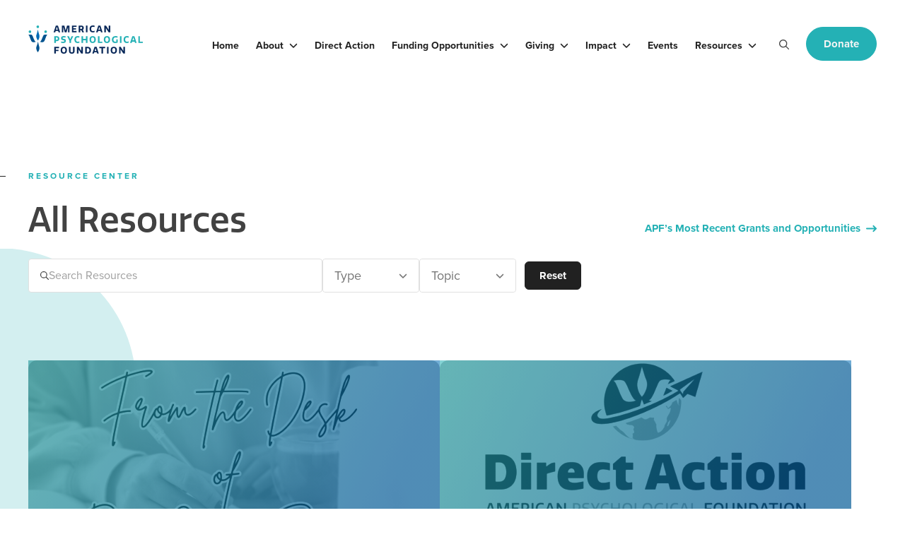

--- FILE ---
content_type: text/html; charset=UTF-8
request_url: https://ampsychfdn.org/resources/
body_size: 14701
content:
<!DOCTYPE html>
<html dir="ltr" lang="en-US" prefix="og: https://ogp.me/ns#">

<head>
  <meta charset="UTF-8">
  <meta name="viewport" content="width=device-width, initial-scale=1.0">
  <meta http-equiv="X-UA-Compatible" content="ie=edge">
  <title>Resources - American Psychological Foundation</title>

		<!-- All in One SEO 4.9.3 - aioseo.com -->
	<meta name="robots" content="max-image-preview:large" />
	<meta name="author" content="Fixel"/>
	<link rel="canonical" href="https://ampsychfdn.org/resources/" />
	<link rel="next" href="https://ampsychfdn.org/resources/page/2/" />
	<meta name="generator" content="All in One SEO (AIOSEO) 4.9.3" />
		<meta property="og:locale" content="en_US" />
		<meta property="og:site_name" content="American Psychological Foundation -" />
		<meta property="og:type" content="article" />
		<meta property="og:title" content="Resources - American Psychological Foundation" />
		<meta property="og:url" content="https://ampsychfdn.org/resources/" />
		<meta property="article:published_time" content="2023-02-16T16:54:56+00:00" />
		<meta property="article:modified_time" content="2023-02-16T16:54:56+00:00" />
		<meta name="twitter:card" content="summary_large_image" />
		<meta name="twitter:title" content="Resources - American Psychological Foundation" />
		<script type="application/ld+json" class="aioseo-schema">
			{"@context":"https:\/\/schema.org","@graph":[{"@type":"BreadcrumbList","@id":"https:\/\/ampsychfdn.org\/resources\/#breadcrumblist","itemListElement":[{"@type":"ListItem","@id":"https:\/\/ampsychfdn.org#listItem","position":1,"name":"Home","item":"https:\/\/ampsychfdn.org","nextItem":{"@type":"ListItem","@id":"https:\/\/ampsychfdn.org\/resources\/#listItem","name":"Resources"}},{"@type":"ListItem","@id":"https:\/\/ampsychfdn.org\/resources\/#listItem","position":2,"name":"Resources","previousItem":{"@type":"ListItem","@id":"https:\/\/ampsychfdn.org#listItem","name":"Home"}}]},{"@type":"CollectionPage","@id":"https:\/\/ampsychfdn.org\/resources\/#collectionpage","url":"https:\/\/ampsychfdn.org\/resources\/","name":"Resources - American Psychological Foundation","inLanguage":"en-US","isPartOf":{"@id":"https:\/\/ampsychfdn.org\/#website"},"breadcrumb":{"@id":"https:\/\/ampsychfdn.org\/resources\/#breadcrumblist"}},{"@type":"Organization","@id":"https:\/\/ampsychfdn.org\/#organization","name":"American Psychological Foundation","url":"https:\/\/ampsychfdn.org\/"},{"@type":"WebSite","@id":"https:\/\/ampsychfdn.org\/#website","url":"https:\/\/ampsychfdn.org\/","name":"American Psychological Foundation","inLanguage":"en-US","publisher":{"@id":"https:\/\/ampsychfdn.org\/#organization"}}]}
		</script>
		<!-- All in One SEO -->

<link rel='dns-prefetch' href='//js.hs-scripts.com' />
<link rel='dns-prefetch' href='//unpkg.com' />
<link rel='dns-prefetch' href='//use.typekit.net' />
		<!-- This site uses the Google Analytics by MonsterInsights plugin v9.11.1 - Using Analytics tracking - https://www.monsterinsights.com/ -->
							<script src="//www.googletagmanager.com/gtag/js?id=G-T8CCQ4D33F"  data-cfasync="false" data-wpfc-render="false" async></script>
			<script data-cfasync="false" data-wpfc-render="false">
				var mi_version = '9.11.1';
				var mi_track_user = true;
				var mi_no_track_reason = '';
								var MonsterInsightsDefaultLocations = {"page_location":"https:\/\/ampsychfdn.org\/resources\/"};
								if ( typeof MonsterInsightsPrivacyGuardFilter === 'function' ) {
					var MonsterInsightsLocations = (typeof MonsterInsightsExcludeQuery === 'object') ? MonsterInsightsPrivacyGuardFilter( MonsterInsightsExcludeQuery ) : MonsterInsightsPrivacyGuardFilter( MonsterInsightsDefaultLocations );
				} else {
					var MonsterInsightsLocations = (typeof MonsterInsightsExcludeQuery === 'object') ? MonsterInsightsExcludeQuery : MonsterInsightsDefaultLocations;
				}

								var disableStrs = [
										'ga-disable-G-T8CCQ4D33F',
									];

				/* Function to detect opted out users */
				function __gtagTrackerIsOptedOut() {
					for (var index = 0; index < disableStrs.length; index++) {
						if (document.cookie.indexOf(disableStrs[index] + '=true') > -1) {
							return true;
						}
					}

					return false;
				}

				/* Disable tracking if the opt-out cookie exists. */
				if (__gtagTrackerIsOptedOut()) {
					for (var index = 0; index < disableStrs.length; index++) {
						window[disableStrs[index]] = true;
					}
				}

				/* Opt-out function */
				function __gtagTrackerOptout() {
					for (var index = 0; index < disableStrs.length; index++) {
						document.cookie = disableStrs[index] + '=true; expires=Thu, 31 Dec 2099 23:59:59 UTC; path=/';
						window[disableStrs[index]] = true;
					}
				}

				if ('undefined' === typeof gaOptout) {
					function gaOptout() {
						__gtagTrackerOptout();
					}
				}
								window.dataLayer = window.dataLayer || [];

				window.MonsterInsightsDualTracker = {
					helpers: {},
					trackers: {},
				};
				if (mi_track_user) {
					function __gtagDataLayer() {
						dataLayer.push(arguments);
					}

					function __gtagTracker(type, name, parameters) {
						if (!parameters) {
							parameters = {};
						}

						if (parameters.send_to) {
							__gtagDataLayer.apply(null, arguments);
							return;
						}

						if (type === 'event') {
														parameters.send_to = monsterinsights_frontend.v4_id;
							var hookName = name;
							if (typeof parameters['event_category'] !== 'undefined') {
								hookName = parameters['event_category'] + ':' + name;
							}

							if (typeof MonsterInsightsDualTracker.trackers[hookName] !== 'undefined') {
								MonsterInsightsDualTracker.trackers[hookName](parameters);
							} else {
								__gtagDataLayer('event', name, parameters);
							}
							
						} else {
							__gtagDataLayer.apply(null, arguments);
						}
					}

					__gtagTracker('js', new Date());
					__gtagTracker('set', {
						'developer_id.dZGIzZG': true,
											});
					if ( MonsterInsightsLocations.page_location ) {
						__gtagTracker('set', MonsterInsightsLocations);
					}
										__gtagTracker('config', 'G-T8CCQ4D33F', {"forceSSL":"true","link_attribution":"true"} );
										window.gtag = __gtagTracker;										(function () {
						/* https://developers.google.com/analytics/devguides/collection/analyticsjs/ */
						/* ga and __gaTracker compatibility shim. */
						var noopfn = function () {
							return null;
						};
						var newtracker = function () {
							return new Tracker();
						};
						var Tracker = function () {
							return null;
						};
						var p = Tracker.prototype;
						p.get = noopfn;
						p.set = noopfn;
						p.send = function () {
							var args = Array.prototype.slice.call(arguments);
							args.unshift('send');
							__gaTracker.apply(null, args);
						};
						var __gaTracker = function () {
							var len = arguments.length;
							if (len === 0) {
								return;
							}
							var f = arguments[len - 1];
							if (typeof f !== 'object' || f === null || typeof f.hitCallback !== 'function') {
								if ('send' === arguments[0]) {
									var hitConverted, hitObject = false, action;
									if ('event' === arguments[1]) {
										if ('undefined' !== typeof arguments[3]) {
											hitObject = {
												'eventAction': arguments[3],
												'eventCategory': arguments[2],
												'eventLabel': arguments[4],
												'value': arguments[5] ? arguments[5] : 1,
											}
										}
									}
									if ('pageview' === arguments[1]) {
										if ('undefined' !== typeof arguments[2]) {
											hitObject = {
												'eventAction': 'page_view',
												'page_path': arguments[2],
											}
										}
									}
									if (typeof arguments[2] === 'object') {
										hitObject = arguments[2];
									}
									if (typeof arguments[5] === 'object') {
										Object.assign(hitObject, arguments[5]);
									}
									if ('undefined' !== typeof arguments[1].hitType) {
										hitObject = arguments[1];
										if ('pageview' === hitObject.hitType) {
											hitObject.eventAction = 'page_view';
										}
									}
									if (hitObject) {
										action = 'timing' === arguments[1].hitType ? 'timing_complete' : hitObject.eventAction;
										hitConverted = mapArgs(hitObject);
										__gtagTracker('event', action, hitConverted);
									}
								}
								return;
							}

							function mapArgs(args) {
								var arg, hit = {};
								var gaMap = {
									'eventCategory': 'event_category',
									'eventAction': 'event_action',
									'eventLabel': 'event_label',
									'eventValue': 'event_value',
									'nonInteraction': 'non_interaction',
									'timingCategory': 'event_category',
									'timingVar': 'name',
									'timingValue': 'value',
									'timingLabel': 'event_label',
									'page': 'page_path',
									'location': 'page_location',
									'title': 'page_title',
									'referrer' : 'page_referrer',
								};
								for (arg in args) {
																		if (!(!args.hasOwnProperty(arg) || !gaMap.hasOwnProperty(arg))) {
										hit[gaMap[arg]] = args[arg];
									} else {
										hit[arg] = args[arg];
									}
								}
								return hit;
							}

							try {
								f.hitCallback();
							} catch (ex) {
							}
						};
						__gaTracker.create = newtracker;
						__gaTracker.getByName = newtracker;
						__gaTracker.getAll = function () {
							return [];
						};
						__gaTracker.remove = noopfn;
						__gaTracker.loaded = true;
						window['__gaTracker'] = __gaTracker;
					})();
									} else {
										console.log("");
					(function () {
						function __gtagTracker() {
							return null;
						}

						window['__gtagTracker'] = __gtagTracker;
						window['gtag'] = __gtagTracker;
					})();
									}
			</script>
							<!-- / Google Analytics by MonsterInsights -->
		<style id='wp-img-auto-sizes-contain-inline-css'>
img:is([sizes=auto i],[sizes^="auto," i]){contain-intrinsic-size:3000px 1500px}
/*# sourceURL=wp-img-auto-sizes-contain-inline-css */
</style>
<style id='wp-block-library-inline-css'>
:root{--wp-block-synced-color:#7a00df;--wp-block-synced-color--rgb:122,0,223;--wp-bound-block-color:var(--wp-block-synced-color);--wp-editor-canvas-background:#ddd;--wp-admin-theme-color:#007cba;--wp-admin-theme-color--rgb:0,124,186;--wp-admin-theme-color-darker-10:#006ba1;--wp-admin-theme-color-darker-10--rgb:0,107,160.5;--wp-admin-theme-color-darker-20:#005a87;--wp-admin-theme-color-darker-20--rgb:0,90,135;--wp-admin-border-width-focus:2px}@media (min-resolution:192dpi){:root{--wp-admin-border-width-focus:1.5px}}.wp-element-button{cursor:pointer}:root .has-very-light-gray-background-color{background-color:#eee}:root .has-very-dark-gray-background-color{background-color:#313131}:root .has-very-light-gray-color{color:#eee}:root .has-very-dark-gray-color{color:#313131}:root .has-vivid-green-cyan-to-vivid-cyan-blue-gradient-background{background:linear-gradient(135deg,#00d084,#0693e3)}:root .has-purple-crush-gradient-background{background:linear-gradient(135deg,#34e2e4,#4721fb 50%,#ab1dfe)}:root .has-hazy-dawn-gradient-background{background:linear-gradient(135deg,#faaca8,#dad0ec)}:root .has-subdued-olive-gradient-background{background:linear-gradient(135deg,#fafae1,#67a671)}:root .has-atomic-cream-gradient-background{background:linear-gradient(135deg,#fdd79a,#004a59)}:root .has-nightshade-gradient-background{background:linear-gradient(135deg,#330968,#31cdcf)}:root .has-midnight-gradient-background{background:linear-gradient(135deg,#020381,#2874fc)}:root{--wp--preset--font-size--normal:16px;--wp--preset--font-size--huge:42px}.has-regular-font-size{font-size:1em}.has-larger-font-size{font-size:2.625em}.has-normal-font-size{font-size:var(--wp--preset--font-size--normal)}.has-huge-font-size{font-size:var(--wp--preset--font-size--huge)}.has-text-align-center{text-align:center}.has-text-align-left{text-align:left}.has-text-align-right{text-align:right}.has-fit-text{white-space:nowrap!important}#end-resizable-editor-section{display:none}.aligncenter{clear:both}.items-justified-left{justify-content:flex-start}.items-justified-center{justify-content:center}.items-justified-right{justify-content:flex-end}.items-justified-space-between{justify-content:space-between}.screen-reader-text{border:0;clip-path:inset(50%);height:1px;margin:-1px;overflow:hidden;padding:0;position:absolute;width:1px;word-wrap:normal!important}.screen-reader-text:focus{background-color:#ddd;clip-path:none;color:#444;display:block;font-size:1em;height:auto;left:5px;line-height:normal;padding:15px 23px 14px;text-decoration:none;top:5px;width:auto;z-index:100000}html :where(.has-border-color){border-style:solid}html :where([style*=border-top-color]){border-top-style:solid}html :where([style*=border-right-color]){border-right-style:solid}html :where([style*=border-bottom-color]){border-bottom-style:solid}html :where([style*=border-left-color]){border-left-style:solid}html :where([style*=border-width]){border-style:solid}html :where([style*=border-top-width]){border-top-style:solid}html :where([style*=border-right-width]){border-right-style:solid}html :where([style*=border-bottom-width]){border-bottom-style:solid}html :where([style*=border-left-width]){border-left-style:solid}html :where(img[class*=wp-image-]){height:auto;max-width:100%}:where(figure){margin:0 0 1em}html :where(.is-position-sticky){--wp-admin--admin-bar--position-offset:var(--wp-admin--admin-bar--height,0px)}@media screen and (max-width:600px){html :where(.is-position-sticky){--wp-admin--admin-bar--position-offset:0px}}

/*# sourceURL=wp-block-library-inline-css */
</style><style id='global-styles-inline-css'>
:root{--wp--preset--aspect-ratio--square: 1;--wp--preset--aspect-ratio--4-3: 4/3;--wp--preset--aspect-ratio--3-4: 3/4;--wp--preset--aspect-ratio--3-2: 3/2;--wp--preset--aspect-ratio--2-3: 2/3;--wp--preset--aspect-ratio--16-9: 16/9;--wp--preset--aspect-ratio--9-16: 9/16;--wp--preset--color--black: #000;--wp--preset--color--cyan-bluish-gray: #abb8c3;--wp--preset--color--white: #fff;--wp--preset--color--pale-pink: #f78da7;--wp--preset--color--vivid-red: #cf2e2e;--wp--preset--color--luminous-vivid-orange: #ff6900;--wp--preset--color--luminous-vivid-amber: #fcb900;--wp--preset--color--light-green-cyan: #7bdcb5;--wp--preset--color--vivid-green-cyan: #00d084;--wp--preset--color--pale-cyan-blue: #8ed1fc;--wp--preset--color--vivid-cyan-blue: #0693e3;--wp--preset--color--vivid-purple: #9b51e0;--wp--preset--color--gray-50: #fafafa;--wp--preset--color--gray-100: #f5f5f5;--wp--preset--color--gray-200: #eeeeee;--wp--preset--color--gray-300: #e0e0e0;--wp--preset--color--gray-400: #bdbdbd;--wp--preset--color--gray-500: #9e9e9e;--wp--preset--color--gray-600: #757575;--wp--preset--color--gray-700: #616161;--wp--preset--color--gray-800: #424242;--wp--preset--color--gray-900: #212121;--wp--preset--color--blue-50: #f2f8fb;--wp--preset--color--blue-100: #5abbff;--wp--preset--color--blue-200: #99c4e2;--wp--preset--color--blue-300: #66a6d3;--wp--preset--color--blue-400: #3389c5;--wp--preset--color--blue-500: #006bb6;--wp--preset--color--blue-600: #02538f;--wp--preset--color--blue-700: #002946;--wp--preset--color--teal-50: #f4fbfb;--wp--preset--color--teal-100: #d3eff0;--wp--preset--color--teal-200: #71e0e3;--wp--preset--color--teal-300: #4fd8dc;--wp--preset--color--teal-400: #2dd1d5;--wp--preset--color--teal-500: #24b1b5;--wp--preset--color--teal-600: #1b8386;--wp--preset--color--teal-700: #122756;--wp--preset--gradient--vivid-cyan-blue-to-vivid-purple: linear-gradient(135deg,rgb(6,147,227) 0%,rgb(155,81,224) 100%);--wp--preset--gradient--light-green-cyan-to-vivid-green-cyan: linear-gradient(135deg,rgb(122,220,180) 0%,rgb(0,208,130) 100%);--wp--preset--gradient--luminous-vivid-amber-to-luminous-vivid-orange: linear-gradient(135deg,rgb(252,185,0) 0%,rgb(255,105,0) 100%);--wp--preset--gradient--luminous-vivid-orange-to-vivid-red: linear-gradient(135deg,rgb(255,105,0) 0%,rgb(207,46,46) 100%);--wp--preset--gradient--very-light-gray-to-cyan-bluish-gray: linear-gradient(135deg,rgb(238,238,238) 0%,rgb(169,184,195) 100%);--wp--preset--gradient--cool-to-warm-spectrum: linear-gradient(135deg,rgb(74,234,220) 0%,rgb(151,120,209) 20%,rgb(207,42,186) 40%,rgb(238,44,130) 60%,rgb(251,105,98) 80%,rgb(254,248,76) 100%);--wp--preset--gradient--blush-light-purple: linear-gradient(135deg,rgb(255,206,236) 0%,rgb(152,150,240) 100%);--wp--preset--gradient--blush-bordeaux: linear-gradient(135deg,rgb(254,205,165) 0%,rgb(254,45,45) 50%,rgb(107,0,62) 100%);--wp--preset--gradient--luminous-dusk: linear-gradient(135deg,rgb(255,203,112) 0%,rgb(199,81,192) 50%,rgb(65,88,208) 100%);--wp--preset--gradient--pale-ocean: linear-gradient(135deg,rgb(255,245,203) 0%,rgb(182,227,212) 50%,rgb(51,167,181) 100%);--wp--preset--gradient--electric-grass: linear-gradient(135deg,rgb(202,248,128) 0%,rgb(113,206,126) 100%);--wp--preset--gradient--midnight: linear-gradient(135deg,rgb(2,3,129) 0%,rgb(40,116,252) 100%);--wp--preset--font-size--small: 13px;--wp--preset--font-size--medium: 20px;--wp--preset--font-size--large: 36px;--wp--preset--font-size--x-large: 42px;--wp--preset--font-size--xs: .75rem;--wp--preset--font-size--sm: .875rem;--wp--preset--font-size--lg: 1.125rem;--wp--preset--font-size--xl: 1.25rem;--wp--preset--font-size--2-xl: 1.375rem;--wp--preset--font-family--sans: proxima-nova, sans-serif;--wp--preset--font-family--header: quatro, sans-serif;--wp--preset--spacing--20: 0.44rem;--wp--preset--spacing--30: 0.67rem;--wp--preset--spacing--40: 1rem;--wp--preset--spacing--50: 1.5rem;--wp--preset--spacing--60: 2.25rem;--wp--preset--spacing--70: 3.38rem;--wp--preset--spacing--80: 5.06rem;--wp--preset--shadow--natural: 6px 6px 9px rgba(0, 0, 0, 0.2);--wp--preset--shadow--deep: 12px 12px 50px rgba(0, 0, 0, 0.4);--wp--preset--shadow--sharp: 6px 6px 0px rgba(0, 0, 0, 0.2);--wp--preset--shadow--outlined: 6px 6px 0px -3px rgb(255, 255, 255), 6px 6px rgb(0, 0, 0);--wp--preset--shadow--crisp: 6px 6px 0px rgb(0, 0, 0);}.wp-block-button .wp-block-button__link{--wp--preset--font-size--sm: .813rem;--wp--preset--font-size--lg: 1.125rem;}:root { --wp--style--global--content-size: 868px;--wp--style--global--wide-size: 1280px; }:where(body) { margin: 0; }.wp-site-blocks > .alignleft { float: left; margin-right: 2em; }.wp-site-blocks > .alignright { float: right; margin-left: 2em; }.wp-site-blocks > .aligncenter { justify-content: center; margin-left: auto; margin-right: auto; }:where(.is-layout-flex){gap: 0.5em;}:where(.is-layout-grid){gap: 0.5em;}.is-layout-flow > .alignleft{float: left;margin-inline-start: 0;margin-inline-end: 2em;}.is-layout-flow > .alignright{float: right;margin-inline-start: 2em;margin-inline-end: 0;}.is-layout-flow > .aligncenter{margin-left: auto !important;margin-right: auto !important;}.is-layout-constrained > .alignleft{float: left;margin-inline-start: 0;margin-inline-end: 2em;}.is-layout-constrained > .alignright{float: right;margin-inline-start: 2em;margin-inline-end: 0;}.is-layout-constrained > .aligncenter{margin-left: auto !important;margin-right: auto !important;}.is-layout-constrained > :where(:not(.alignleft):not(.alignright):not(.alignfull)){max-width: var(--wp--style--global--content-size);margin-left: auto !important;margin-right: auto !important;}.is-layout-constrained > .alignwide{max-width: var(--wp--style--global--wide-size);}body .is-layout-flex{display: flex;}.is-layout-flex{flex-wrap: wrap;align-items: center;}.is-layout-flex > :is(*, div){margin: 0;}body .is-layout-grid{display: grid;}.is-layout-grid > :is(*, div){margin: 0;}body{padding-top: 0px;padding-right: 0px;padding-bottom: 0px;padding-left: 0px;}a:where(:not(.wp-element-button)){text-decoration: underline;}:root :where(.wp-element-button, .wp-block-button__link){background-color: #32373c;border-width: 0;color: #fff;font-family: inherit;font-size: inherit;font-style: inherit;font-weight: inherit;letter-spacing: inherit;line-height: inherit;padding-top: calc(0.667em + 2px);padding-right: calc(1.333em + 2px);padding-bottom: calc(0.667em + 2px);padding-left: calc(1.333em + 2px);text-decoration: none;text-transform: inherit;}.has-black-color{color: var(--wp--preset--color--black) !important;}.has-cyan-bluish-gray-color{color: var(--wp--preset--color--cyan-bluish-gray) !important;}.has-white-color{color: var(--wp--preset--color--white) !important;}.has-pale-pink-color{color: var(--wp--preset--color--pale-pink) !important;}.has-vivid-red-color{color: var(--wp--preset--color--vivid-red) !important;}.has-luminous-vivid-orange-color{color: var(--wp--preset--color--luminous-vivid-orange) !important;}.has-luminous-vivid-amber-color{color: var(--wp--preset--color--luminous-vivid-amber) !important;}.has-light-green-cyan-color{color: var(--wp--preset--color--light-green-cyan) !important;}.has-vivid-green-cyan-color{color: var(--wp--preset--color--vivid-green-cyan) !important;}.has-pale-cyan-blue-color{color: var(--wp--preset--color--pale-cyan-blue) !important;}.has-vivid-cyan-blue-color{color: var(--wp--preset--color--vivid-cyan-blue) !important;}.has-vivid-purple-color{color: var(--wp--preset--color--vivid-purple) !important;}.has-gray-50-color{color: var(--wp--preset--color--gray-50) !important;}.has-gray-100-color{color: var(--wp--preset--color--gray-100) !important;}.has-gray-200-color{color: var(--wp--preset--color--gray-200) !important;}.has-gray-300-color{color: var(--wp--preset--color--gray-300) !important;}.has-gray-400-color{color: var(--wp--preset--color--gray-400) !important;}.has-gray-500-color{color: var(--wp--preset--color--gray-500) !important;}.has-gray-600-color{color: var(--wp--preset--color--gray-600) !important;}.has-gray-700-color{color: var(--wp--preset--color--gray-700) !important;}.has-gray-800-color{color: var(--wp--preset--color--gray-800) !important;}.has-gray-900-color{color: var(--wp--preset--color--gray-900) !important;}.has-blue-50-color{color: var(--wp--preset--color--blue-50) !important;}.has-blue-100-color{color: var(--wp--preset--color--blue-100) !important;}.has-blue-200-color{color: var(--wp--preset--color--blue-200) !important;}.has-blue-300-color{color: var(--wp--preset--color--blue-300) !important;}.has-blue-400-color{color: var(--wp--preset--color--blue-400) !important;}.has-blue-500-color{color: var(--wp--preset--color--blue-500) !important;}.has-blue-600-color{color: var(--wp--preset--color--blue-600) !important;}.has-blue-700-color{color: var(--wp--preset--color--blue-700) !important;}.has-teal-50-color{color: var(--wp--preset--color--teal-50) !important;}.has-teal-100-color{color: var(--wp--preset--color--teal-100) !important;}.has-teal-200-color{color: var(--wp--preset--color--teal-200) !important;}.has-teal-300-color{color: var(--wp--preset--color--teal-300) !important;}.has-teal-400-color{color: var(--wp--preset--color--teal-400) !important;}.has-teal-500-color{color: var(--wp--preset--color--teal-500) !important;}.has-teal-600-color{color: var(--wp--preset--color--teal-600) !important;}.has-teal-700-color{color: var(--wp--preset--color--teal-700) !important;}.has-black-background-color{background-color: var(--wp--preset--color--black) !important;}.has-cyan-bluish-gray-background-color{background-color: var(--wp--preset--color--cyan-bluish-gray) !important;}.has-white-background-color{background-color: var(--wp--preset--color--white) !important;}.has-pale-pink-background-color{background-color: var(--wp--preset--color--pale-pink) !important;}.has-vivid-red-background-color{background-color: var(--wp--preset--color--vivid-red) !important;}.has-luminous-vivid-orange-background-color{background-color: var(--wp--preset--color--luminous-vivid-orange) !important;}.has-luminous-vivid-amber-background-color{background-color: var(--wp--preset--color--luminous-vivid-amber) !important;}.has-light-green-cyan-background-color{background-color: var(--wp--preset--color--light-green-cyan) !important;}.has-vivid-green-cyan-background-color{background-color: var(--wp--preset--color--vivid-green-cyan) !important;}.has-pale-cyan-blue-background-color{background-color: var(--wp--preset--color--pale-cyan-blue) !important;}.has-vivid-cyan-blue-background-color{background-color: var(--wp--preset--color--vivid-cyan-blue) !important;}.has-vivid-purple-background-color{background-color: var(--wp--preset--color--vivid-purple) !important;}.has-gray-50-background-color{background-color: var(--wp--preset--color--gray-50) !important;}.has-gray-100-background-color{background-color: var(--wp--preset--color--gray-100) !important;}.has-gray-200-background-color{background-color: var(--wp--preset--color--gray-200) !important;}.has-gray-300-background-color{background-color: var(--wp--preset--color--gray-300) !important;}.has-gray-400-background-color{background-color: var(--wp--preset--color--gray-400) !important;}.has-gray-500-background-color{background-color: var(--wp--preset--color--gray-500) !important;}.has-gray-600-background-color{background-color: var(--wp--preset--color--gray-600) !important;}.has-gray-700-background-color{background-color: var(--wp--preset--color--gray-700) !important;}.has-gray-800-background-color{background-color: var(--wp--preset--color--gray-800) !important;}.has-gray-900-background-color{background-color: var(--wp--preset--color--gray-900) !important;}.has-blue-50-background-color{background-color: var(--wp--preset--color--blue-50) !important;}.has-blue-100-background-color{background-color: var(--wp--preset--color--blue-100) !important;}.has-blue-200-background-color{background-color: var(--wp--preset--color--blue-200) !important;}.has-blue-300-background-color{background-color: var(--wp--preset--color--blue-300) !important;}.has-blue-400-background-color{background-color: var(--wp--preset--color--blue-400) !important;}.has-blue-500-background-color{background-color: var(--wp--preset--color--blue-500) !important;}.has-blue-600-background-color{background-color: var(--wp--preset--color--blue-600) !important;}.has-blue-700-background-color{background-color: var(--wp--preset--color--blue-700) !important;}.has-teal-50-background-color{background-color: var(--wp--preset--color--teal-50) !important;}.has-teal-100-background-color{background-color: var(--wp--preset--color--teal-100) !important;}.has-teal-200-background-color{background-color: var(--wp--preset--color--teal-200) !important;}.has-teal-300-background-color{background-color: var(--wp--preset--color--teal-300) !important;}.has-teal-400-background-color{background-color: var(--wp--preset--color--teal-400) !important;}.has-teal-500-background-color{background-color: var(--wp--preset--color--teal-500) !important;}.has-teal-600-background-color{background-color: var(--wp--preset--color--teal-600) !important;}.has-teal-700-background-color{background-color: var(--wp--preset--color--teal-700) !important;}.has-black-border-color{border-color: var(--wp--preset--color--black) !important;}.has-cyan-bluish-gray-border-color{border-color: var(--wp--preset--color--cyan-bluish-gray) !important;}.has-white-border-color{border-color: var(--wp--preset--color--white) !important;}.has-pale-pink-border-color{border-color: var(--wp--preset--color--pale-pink) !important;}.has-vivid-red-border-color{border-color: var(--wp--preset--color--vivid-red) !important;}.has-luminous-vivid-orange-border-color{border-color: var(--wp--preset--color--luminous-vivid-orange) !important;}.has-luminous-vivid-amber-border-color{border-color: var(--wp--preset--color--luminous-vivid-amber) !important;}.has-light-green-cyan-border-color{border-color: var(--wp--preset--color--light-green-cyan) !important;}.has-vivid-green-cyan-border-color{border-color: var(--wp--preset--color--vivid-green-cyan) !important;}.has-pale-cyan-blue-border-color{border-color: var(--wp--preset--color--pale-cyan-blue) !important;}.has-vivid-cyan-blue-border-color{border-color: var(--wp--preset--color--vivid-cyan-blue) !important;}.has-vivid-purple-border-color{border-color: var(--wp--preset--color--vivid-purple) !important;}.has-gray-50-border-color{border-color: var(--wp--preset--color--gray-50) !important;}.has-gray-100-border-color{border-color: var(--wp--preset--color--gray-100) !important;}.has-gray-200-border-color{border-color: var(--wp--preset--color--gray-200) !important;}.has-gray-300-border-color{border-color: var(--wp--preset--color--gray-300) !important;}.has-gray-400-border-color{border-color: var(--wp--preset--color--gray-400) !important;}.has-gray-500-border-color{border-color: var(--wp--preset--color--gray-500) !important;}.has-gray-600-border-color{border-color: var(--wp--preset--color--gray-600) !important;}.has-gray-700-border-color{border-color: var(--wp--preset--color--gray-700) !important;}.has-gray-800-border-color{border-color: var(--wp--preset--color--gray-800) !important;}.has-gray-900-border-color{border-color: var(--wp--preset--color--gray-900) !important;}.has-blue-50-border-color{border-color: var(--wp--preset--color--blue-50) !important;}.has-blue-100-border-color{border-color: var(--wp--preset--color--blue-100) !important;}.has-blue-200-border-color{border-color: var(--wp--preset--color--blue-200) !important;}.has-blue-300-border-color{border-color: var(--wp--preset--color--blue-300) !important;}.has-blue-400-border-color{border-color: var(--wp--preset--color--blue-400) !important;}.has-blue-500-border-color{border-color: var(--wp--preset--color--blue-500) !important;}.has-blue-600-border-color{border-color: var(--wp--preset--color--blue-600) !important;}.has-blue-700-border-color{border-color: var(--wp--preset--color--blue-700) !important;}.has-teal-50-border-color{border-color: var(--wp--preset--color--teal-50) !important;}.has-teal-100-border-color{border-color: var(--wp--preset--color--teal-100) !important;}.has-teal-200-border-color{border-color: var(--wp--preset--color--teal-200) !important;}.has-teal-300-border-color{border-color: var(--wp--preset--color--teal-300) !important;}.has-teal-400-border-color{border-color: var(--wp--preset--color--teal-400) !important;}.has-teal-500-border-color{border-color: var(--wp--preset--color--teal-500) !important;}.has-teal-600-border-color{border-color: var(--wp--preset--color--teal-600) !important;}.has-teal-700-border-color{border-color: var(--wp--preset--color--teal-700) !important;}.has-vivid-cyan-blue-to-vivid-purple-gradient-background{background: var(--wp--preset--gradient--vivid-cyan-blue-to-vivid-purple) !important;}.has-light-green-cyan-to-vivid-green-cyan-gradient-background{background: var(--wp--preset--gradient--light-green-cyan-to-vivid-green-cyan) !important;}.has-luminous-vivid-amber-to-luminous-vivid-orange-gradient-background{background: var(--wp--preset--gradient--luminous-vivid-amber-to-luminous-vivid-orange) !important;}.has-luminous-vivid-orange-to-vivid-red-gradient-background{background: var(--wp--preset--gradient--luminous-vivid-orange-to-vivid-red) !important;}.has-very-light-gray-to-cyan-bluish-gray-gradient-background{background: var(--wp--preset--gradient--very-light-gray-to-cyan-bluish-gray) !important;}.has-cool-to-warm-spectrum-gradient-background{background: var(--wp--preset--gradient--cool-to-warm-spectrum) !important;}.has-blush-light-purple-gradient-background{background: var(--wp--preset--gradient--blush-light-purple) !important;}.has-blush-bordeaux-gradient-background{background: var(--wp--preset--gradient--blush-bordeaux) !important;}.has-luminous-dusk-gradient-background{background: var(--wp--preset--gradient--luminous-dusk) !important;}.has-pale-ocean-gradient-background{background: var(--wp--preset--gradient--pale-ocean) !important;}.has-electric-grass-gradient-background{background: var(--wp--preset--gradient--electric-grass) !important;}.has-midnight-gradient-background{background: var(--wp--preset--gradient--midnight) !important;}.has-small-font-size{font-size: var(--wp--preset--font-size--small) !important;}.has-medium-font-size{font-size: var(--wp--preset--font-size--medium) !important;}.has-large-font-size{font-size: var(--wp--preset--font-size--large) !important;}.has-x-large-font-size{font-size: var(--wp--preset--font-size--x-large) !important;}.has-xs-font-size{font-size: var(--wp--preset--font-size--xs) !important;}.has-sm-font-size{font-size: var(--wp--preset--font-size--sm) !important;}.has-lg-font-size{font-size: var(--wp--preset--font-size--lg) !important;}.has-xl-font-size{font-size: var(--wp--preset--font-size--xl) !important;}.has-2-xl-font-size{font-size: var(--wp--preset--font-size--2-xl) !important;}.has-sans-font-family{font-family: var(--wp--preset--font-family--sans) !important;}.has-header-font-family{font-family: var(--wp--preset--font-family--header) !important;}.wp-block-button .wp-block-button__link.has-sm-font-size{font-size: var(--wp--preset--font-size--sm) !important;}.wp-block-button .wp-block-button__link.has-lg-font-size{font-size: var(--wp--preset--font-size--lg) !important;}
/*# sourceURL=global-styles-inline-css */
</style>

<link rel='stylesheet' id='dflip-style-css' href='https://ampsychfdn.org/wp-content/plugins/3d-flipbook-dflip-lite/assets/css/dflip.min.css?ver=2.4.20' media='all' />
<link rel='stylesheet' id='flickity-css-css' href='https://unpkg.com/flickity@2/dist/flickity.min.css?ver=6.9' media='all' />
<link rel='stylesheet' id='APF-css' href='https://ampsychfdn.org/wp-content/themes/apf/assets/dist/apf.css?t=1755605202&#038;ver=6.9' media='all' />
<link rel='stylesheet' id='apf-fonts-css' href='https://use.typekit.net/ipa6nlz.css?ver=6.9' media='all' />
<script src="https://ampsychfdn.org/wp-content/plugins/google-analytics-for-wordpress/assets/js/frontend-gtag.min.js?ver=9.11.1" id="monsterinsights-frontend-script-js" async data-wp-strategy="async"></script>
<script data-cfasync="false" data-wpfc-render="false" id='monsterinsights-frontend-script-js-extra'>var monsterinsights_frontend = {"js_events_tracking":"true","download_extensions":"doc,pdf,ppt,zip,xls,docx,pptx,xlsx","inbound_paths":"[{\"path\":\"\\\/go\\\/\",\"label\":\"affiliate\"},{\"path\":\"\\\/recommend\\\/\",\"label\":\"affiliate\"}]","home_url":"https:\/\/ampsychfdn.org","hash_tracking":"false","v4_id":"G-T8CCQ4D33F"};</script>
<script src="https://ampsychfdn.org/wp-includes/js/jquery/jquery.min.js?ver=3.7.1" id="jquery-core-js"></script>
			<!-- DO NOT COPY THIS SNIPPET! Start of Page Analytics Tracking for HubSpot WordPress plugin v11.3.37-->
			<script class="hsq-set-content-id" data-content-id="standard-page">
				var _hsq = _hsq || [];
				_hsq.push(["setContentType", "standard-page"]);
			</script>
			<!-- DO NOT COPY THIS SNIPPET! End of Page Analytics Tracking for HubSpot WordPress plugin -->
			<link rel="icon" href="https://ampsychfdn.org/wp-content/uploads/2023/02/cropped-apf-site-icon-32x32.png" sizes="32x32" />
<link rel="icon" href="https://ampsychfdn.org/wp-content/uploads/2023/02/cropped-apf-site-icon-192x192.png" sizes="192x192" />
<link rel="apple-touch-icon" href="https://ampsychfdn.org/wp-content/uploads/2023/02/cropped-apf-site-icon-180x180.png" />
<meta name="msapplication-TileImage" content="https://ampsychfdn.org/wp-content/uploads/2023/02/cropped-apf-site-icon-270x270.png" />
</head>

<body class="blog wp-embed-responsive wp-theme-apf modula-best-grid-gallery">
    <a href="#main" class="btn absolute -left-60 top-8 inline-block h-auto py-2 px-6 focus:outline-none focus:ring-1 focus:left-4 focus:z-[999]">Skip to content</a>

  <div class="mobile-menu-wrap inset-0 bg-teal-50 text-base duration-400" id="mobile-menu-main" x-data x-cloak :class="{ 'fixed open': $store.mobileMenu.active === 'main' }">
  <div class="mobile-menu-content fixed top-0 right-0 bottom-0 left-0 p-6 pt-20 duration-400 overflow-auto">

          <ul id="menu-main-menu" class="mobile-menu"><li id='menu-item-25' class=' menu-item menu-item-type-post_type menu-item-object-page menu-item-home'><a href="https://ampsychfdn.org/">Home</a></li>
<li id='menu-item-3881' class=' menu-item menu-item-type-post_type menu-item-object-page menu-item-has-children' x-data='{ active: false }'><a href="https://ampsychfdn.org/about/">About</a><button class="absolute top-3 right-0 flex justify-center items-center duration-400 w-8 h-8" :class="{'rotate-180': active }" @click="active = !active"><span class="sr-only">Toggle Submenu</span>
<span class="icon icon-regular icon-chevron-down text-gray-900" aria-hidden="true" role="presentation">
    <svg xmlns="http://www.w3.org/2000/svg" viewBox="0 0 512 512"><path d="M239 401c9.4 9.4 24.6 9.4 33.9 0L465 209c9.4-9.4 9.4-24.6 0-33.9s-24.6-9.4-33.9 0l-175 175L81 175c-9.4-9.4-24.6-9.4-33.9 0s-9.4 24.6 0 33.9L239 401z"/></svg></span></button><ul :class="active && 'is-open'" class="submenu level-0" x-show="active" x-collapse>
<li id='menu-item-3875' class=' menu-item menu-item-type-post_type menu-item-object-page'><a href="https://ampsychfdn.org/about/">About APF</a></li>
<li id='menu-item-2753' class=' menu-item menu-item-type-post_type menu-item-object-page'><a href="https://ampsychfdn.org/about/get-involved/">Get Involved</a></li>
<li id='menu-item-3878' class=' menu-item menu-item-type-post_type menu-item-object-page menu-item-has-children' x-data='{ active: false }'><a href="https://ampsychfdn.org/about/apf-team/">APF Team</a><button class="absolute top-3 right-0 flex justify-center items-center duration-400 w-8 h-8" :class="{'rotate-180': active }" @click="active = !active"><span class="sr-only">Toggle Submenu</span>
<span class="icon icon-regular icon-chevron-down text-gray-900" aria-hidden="true" role="presentation">
    <svg xmlns="http://www.w3.org/2000/svg" viewBox="0 0 512 512"><path d="M239 401c9.4 9.4 24.6 9.4 33.9 0L465 209c9.4-9.4 9.4-24.6 0-33.9s-24.6-9.4-33.9 0l-175 175L81 175c-9.4-9.4-24.6-9.4-33.9 0s-9.4 24.6 0 33.9L239 401z"/></svg></span></button>	<ul :class="active && 'is-open'" class="submenu level-1" x-show="active" x-collapse>
<li id='menu-item-3877' class=' menu-item menu-item-type-post_type menu-item-object-page'><a href="https://ampsychfdn.org/about/apf-trustees/">APF Trustees</a></li>
<li id='menu-item-3876' class=' menu-item menu-item-type-post_type menu-item-object-page'><a href="https://ampsychfdn.org/about/apf-honorary-trustees/">APF Honorary Trustees</a></li>
<li id='menu-item-5652' class=' menu-item menu-item-type-post_type menu-item-object-page'><a href="https://ampsychfdn.org/about/apf-team/">APF Team</a></li>
	</ul>
</li>
<li id='menu-item-943' class=' menu-item menu-item-type-post_type menu-item-object-page'><a href="https://ampsychfdn.org/contact/">Contact</a></li>
<li id='menu-item-5265' class=' menu-item menu-item-type-post_type menu-item-object-page'><a href="https://ampsychfdn.org/about/policies/">Policies</a></li>
</ul>
</li>
<li id='menu-item-6122' class=' menu-item menu-item-type-post_type menu-item-object-page'><a href="https://ampsychfdn.org/directaction/">Direct Action</a></li>
<li id='menu-item-314' class=' menu-item menu-item-type-post_type menu-item-object-page menu-item-has-children' x-data='{ active: false }'><a href="https://ampsychfdn.org/funding/">Funding Opportunities</a><button class="absolute top-3 right-0 flex justify-center items-center duration-400 w-8 h-8" :class="{'rotate-180': active }" @click="active = !active"><span class="sr-only">Toggle Submenu</span>
<span class="icon icon-regular icon-chevron-down text-gray-900" aria-hidden="true" role="presentation">
    <svg xmlns="http://www.w3.org/2000/svg" viewBox="0 0 512 512"><path d="M239 401c9.4 9.4 24.6 9.4 33.9 0L465 209c9.4-9.4 9.4-24.6 0-33.9s-24.6-9.4-33.9 0l-175 175L81 175c-9.4-9.4-24.6-9.4-33.9 0s-9.4 24.6 0 33.9L239 401z"/></svg></span></button><ul :class="active && 'is-open'" class="submenu level-0" x-show="active" x-collapse>
<li id='menu-item-1123' class=' menu-item menu-item-type-post_type menu-item-object-page'><a href="https://ampsychfdn.org/funding/">Program Match Tool</a></li>
<li id='menu-item-1122' class=' menu-item menu-item-type-post_type menu-item-object-page'><a href="https://ampsychfdn.org/faqs/">Program FAQs</a></li>
</ul>
</li>
<li id='menu-item-312' class=' menu-item menu-item-type-post_type menu-item-object-page menu-item-has-children' x-data='{ active: false }'><a href="https://ampsychfdn.org/donate/">Giving</a><button class="absolute top-3 right-0 flex justify-center items-center duration-400 w-8 h-8" :class="{'rotate-180': active }" @click="active = !active"><span class="sr-only">Toggle Submenu</span>
<span class="icon icon-regular icon-chevron-down text-gray-900" aria-hidden="true" role="presentation">
    <svg xmlns="http://www.w3.org/2000/svg" viewBox="0 0 512 512"><path d="M239 401c9.4 9.4 24.6 9.4 33.9 0L465 209c9.4-9.4 9.4-24.6 0-33.9s-24.6-9.4-33.9 0l-175 175L81 175c-9.4-9.4-24.6-9.4-33.9 0s-9.4 24.6 0 33.9L239 401z"/></svg></span></button><ul :class="active && 'is-open'" class="submenu level-0" x-show="active" x-collapse>
<li id='menu-item-3357' class=' menu-item menu-item-type-post_type menu-item-object-page menu-item-has-children' x-data='{ active: false }'><a href="https://ampsychfdn.org/donate/">Ways to Give</a><button class="absolute top-3 right-0 flex justify-center items-center duration-400 w-8 h-8" :class="{'rotate-180': active }" @click="active = !active"><span class="sr-only">Toggle Submenu</span>
<span class="icon icon-regular icon-chevron-down text-gray-900" aria-hidden="true" role="presentation">
    <svg xmlns="http://www.w3.org/2000/svg" viewBox="0 0 512 512"><path d="M239 401c9.4 9.4 24.6 9.4 33.9 0L465 209c9.4-9.4 9.4-24.6 0-33.9s-24.6-9.4-33.9 0l-175 175L81 175c-9.4-9.4-24.6-9.4-33.9 0s-9.4 24.6 0 33.9L239 401z"/></svg></span></button>	<ul :class="active && 'is-open'" class="submenu level-1" x-show="active" x-collapse>
<li id='menu-item-5653' class=' menu-item menu-item-type-post_type menu-item-object-page'><a href="https://ampsychfdn.org/donate/donate-online/">Donate Now</a></li>
<li id='menu-item-5654' class=' menu-item menu-item-type-post_type menu-item-object-page'><a href="https://ampsychfdn.org/donate/leave-a-legacy/">Leave a Legacy</a></li>
	</ul>
</li>
<li id='menu-item-3356' class=' menu-item menu-item-type-post_type menu-item-object-page'><a href="https://ampsychfdn.org/donate/donor-hub/">Donor Hub</a></li>
<li id='menu-item-3355' class=' menu-item menu-item-type-post_type menu-item-object-page'><a href="https://ampsychfdn.org/donate/foundation-society/">Foundation Society</a></li>
</ul>
</li>
<li id='menu-item-5655' class=' menu-item menu-item-type-post_type menu-item-object-page menu-item-has-children' x-data='{ active: false }'><a href="https://ampsychfdn.org/2024-impact-report/">Impact</a><button class="absolute top-3 right-0 flex justify-center items-center duration-400 w-8 h-8" :class="{'rotate-180': active }" @click="active = !active"><span class="sr-only">Toggle Submenu</span>
<span class="icon icon-regular icon-chevron-down text-gray-900" aria-hidden="true" role="presentation">
    <svg xmlns="http://www.w3.org/2000/svg" viewBox="0 0 512 512"><path d="M239 401c9.4 9.4 24.6 9.4 33.9 0L465 209c9.4-9.4 9.4-24.6 0-33.9s-24.6-9.4-33.9 0l-175 175L81 175c-9.4-9.4-24.6-9.4-33.9 0s-9.4 24.6 0 33.9L239 401z"/></svg></span></button><ul :class="active && 'is-open'" class="submenu level-0" x-show="active" x-collapse>
<li id='menu-item-4470' class=' menu-item menu-item-type-post_type menu-item-object-page'><a href="https://ampsychfdn.org/springfield/">Franklyn Springfield Awareness Fund</a></li>
<li id='menu-item-5656' class=' menu-item menu-item-type-post_type menu-item-object-page menu-item-has-children' x-data='{ active: false }'><a href="https://ampsychfdn.org/2024-impact-report/">Impact Reports</a><button class="absolute top-3 right-0 flex justify-center items-center duration-400 w-8 h-8" :class="{'rotate-180': active }" @click="active = !active"><span class="sr-only">Toggle Submenu</span>
<span class="icon icon-regular icon-chevron-down text-gray-900" aria-hidden="true" role="presentation">
    <svg xmlns="http://www.w3.org/2000/svg" viewBox="0 0 512 512"><path d="M239 401c9.4 9.4 24.6 9.4 33.9 0L465 209c9.4-9.4 9.4-24.6 0-33.9s-24.6-9.4-33.9 0l-175 175L81 175c-9.4-9.4-24.6-9.4-33.9 0s-9.4 24.6 0 33.9L239 401z"/></svg></span></button>	<ul :class="active && 'is-open'" class="submenu level-1" x-show="active" x-collapse>
<li id='menu-item-5351' class=' menu-item menu-item-type-post_type menu-item-object-page'><a href="https://ampsychfdn.org/2024-impact-report/">2024 Impact Report</a></li>
<li id='menu-item-3870' class=' menu-item menu-item-type-post_type menu-item-object-page'><a href="https://ampsychfdn.org/2023-impact-report/">2023 Impact Report</a></li>
	</ul>
</li>
<li id='menu-item-5286' class=' menu-item menu-item-type-post_type menu-item-object-page'><a href="https://ampsychfdn.org/reviewers/">Reviewer Spotlight</a></li>
<li id='menu-item-2613' class=' menu-item menu-item-type-post_type menu-item-object-page'><a href="https://ampsychfdn.org/about/reflections-of-impact/">Impact in Memoriam</a></li>
</ul>
</li>
<li id='menu-item-1676' class=' menu-item menu-item-type-post_type menu-item-object-page'><a href="https://ampsychfdn.org/events/">Events</a></li>
<li id='menu-item-313' class=' menu-item menu-item-type-post_type menu-item-object-page current-menu-item page_item page-item-155 current_page_item current_page_parent current-menu-ancestor current-menu-parent current_page_ancestor menu-item-has-children' x-data='{ active: false }'><a href="https://ampsychfdn.org/resources/">Resources</a><button class="absolute top-3 right-0 flex justify-center items-center duration-400 w-8 h-8" :class="{'rotate-180': active }" @click="active = !active"><span class="sr-only">Toggle Submenu</span>
<span class="icon icon-regular icon-chevron-down text-gray-900" aria-hidden="true" role="presentation">
    <svg xmlns="http://www.w3.org/2000/svg" viewBox="0 0 512 512"><path d="M239 401c9.4 9.4 24.6 9.4 33.9 0L465 209c9.4-9.4 9.4-24.6 0-33.9s-24.6-9.4-33.9 0l-175 175L81 175c-9.4-9.4-24.6-9.4-33.9 0s-9.4 24.6 0 33.9L239 401z"/></svg></span></button><ul :class="active && 'is-open'" class="submenu level-0" x-show="active" x-collapse>
<li id='menu-item-1092' class=' menu-item menu-item-type-post_type menu-item-object-page current-menu-item page_item page-item-155 current_page_item current_page_parent'><a href="https://ampsychfdn.org/resources/">All Resources</a></li>
<li id='menu-item-944' class=' menu-item menu-item-type-taxonomy menu-item-object-category'><a href="https://ampsychfdn.org/category/webinar/">Webinars</a></li>
<li id='menu-item-945' class=' menu-item menu-item-type-taxonomy menu-item-object-category'><a href="https://ampsychfdn.org/category/press-release/">Press Releases</a></li>
</ul>
</li>
</ul>    
    <form class="flex items-center mt-4 border border-gray-300 bg-white overflow-hidden" role="search" method="get" action="https://ampsychfdn.org/">
      
<span class="icon icon-regular icon-magnifying-glass flex flex-none justify-center items-center w-12 h-12 text-gray-800" aria-hidden="true" role="presentation">
    <svg xmlns="http://www.w3.org/2000/svg" viewBox="0 0 512 512"><path d="M368 208A160 160 0 1 0 48 208a160 160 0 1 0 320 0zM337.1 371.1C301.7 399.2 256.8 416 208 416C93.1 416 0 322.9 0 208S93.1 0 208 0S416 93.1 416 208c0 48.8-16.8 93.7-44.9 129.1L505 471c9.4 9.4 9.4 24.6 0 33.9s-24.6 9.4-33.9 0L337.1 371.1z"/></svg></span>      <input type="search" name="s" class="bg-transparent pl-0 pr-4 py-0 h-12 border-none rounded-none shadow-none ring-0 focus:ring-0 text-lg placeholder-gray-500" placeholder="Search">
    </form>

    <div class="mt-4">
      <a href="https://ampsychfdn.org/donate/" class="btn w-full"><span>Donate</span> 
<span class="icon icon-solid icon-hand-holding-heart text-sm" aria-hidden="true" role="presentation">
    <svg xmlns="http://www.w3.org/2000/svg" viewBox="0 0 576 512"><path d="M163.9 136.9c-29.4-29.8-29.4-78.2 0-108s77-29.8 106.4 0l17.7 18 17.7-18c29.4-29.8 77-29.8 106.4 0s29.4 78.2 0 108L310.5 240.1c-6.2 6.3-14.3 9.4-22.5 9.4s-16.3-3.1-22.5-9.4L163.9 136.9zM568.2 336.3c13.1 17.8 9.3 42.8-8.5 55.9L433.1 485.5c-23.4 17.2-51.6 26.5-80.7 26.5L192 512 32 512c-17.7 0-32-14.3-32-32l0-64c0-17.7 14.3-32 32-32l36.8 0 44.9-36c22.7-18.2 50.9-28 80-28l78.3 0 16 0 64 0c17.7 0 32 14.3 32 32s-14.3 32-32 32l-64 0-16 0c-8.8 0-16 7.2-16 16s7.2 16 16 16l120.6 0 119.7-88.2c17.8-13.1 42.8-9.3 55.9 8.5zM193.6 384c0 0 0 0 0 0l-.9 0c.3 0 .6 0 .9 0z"/></svg></span></a>
    </div>

  </div>
</div>
  <div class="flex flex-col min-h-screen">

    
    <header class="header z-40 bg-teal-50 lg:bg-transparent relative">

      <div class="container relative flex items-center lg:h-28 py-6 lg:py-0">

        <a href="/" class="z-1">
          <img src="https://ampsychfdn.org/wp-content/themes/apf/assets/img/logo.svg?t=1755601563" class="h-8 lg:h-10" alt="American Psychological Foundation" />
          <span class="sr-only">American Psychological Foundation</span>
        </a>

        <ul id="menu-main-menu-1" class="main-menu grow"><li id="menu-item-25" class="menu-item menu-item-type-post_type menu-item-object-page menu-item-home menu-item-25"><a href="https://ampsychfdn.org/">Home</a></li>
<li id="menu-item-3881" class="menu-item menu-item-type-post_type menu-item-object-page menu-item-has-children menu-item-3881"><a href="https://ampsychfdn.org/about/">About
<span class="icon icon-solid icon-chevron-down text-gray-900" aria-hidden="true" role="presentation">
    <svg xmlns="http://www.w3.org/2000/svg" viewBox="0 0 512 512"><path d="M233.4 406.6c12.5 12.5 32.8 12.5 45.3 0l192-192c12.5-12.5 12.5-32.8 0-45.3s-32.8-12.5-45.3 0L256 338.7 86.6 169.4c-12.5-12.5-32.8-12.5-45.3 0s-12.5 32.8 0 45.3l192 192z"/></svg></span></a>
<ul class="sub-menu">
	<li id="menu-item-3875" class="menu-item menu-item-type-post_type menu-item-object-page menu-item-3875"><a href="https://ampsychfdn.org/about/">About APF</a></li>
	<li id="menu-item-2753" class="menu-item menu-item-type-post_type menu-item-object-page menu-item-2753"><a href="https://ampsychfdn.org/about/get-involved/">Get Involved</a></li>
	<li id="menu-item-3878" class="menu-item menu-item-type-post_type menu-item-object-page menu-item-has-children menu-item-3878"><a href="https://ampsychfdn.org/about/apf-team/">APF Team
<span class="icon icon-solid icon-chevron-down text-gray-900" aria-hidden="true" role="presentation">
    <svg xmlns="http://www.w3.org/2000/svg" viewBox="0 0 512 512"><path d="M233.4 406.6c12.5 12.5 32.8 12.5 45.3 0l192-192c12.5-12.5 12.5-32.8 0-45.3s-32.8-12.5-45.3 0L256 338.7 86.6 169.4c-12.5-12.5-32.8-12.5-45.3 0s-12.5 32.8 0 45.3l192 192z"/></svg></span></a>
	<ul class="sub-menu">
		<li id="menu-item-3877" class="menu-item menu-item-type-post_type menu-item-object-page menu-item-3877"><a href="https://ampsychfdn.org/about/apf-trustees/">APF Trustees</a></li>
		<li id="menu-item-3876" class="menu-item menu-item-type-post_type menu-item-object-page menu-item-3876"><a href="https://ampsychfdn.org/about/apf-honorary-trustees/">APF Honorary Trustees</a></li>
		<li id="menu-item-5652" class="menu-item menu-item-type-post_type menu-item-object-page menu-item-5652"><a href="https://ampsychfdn.org/about/apf-team/">APF Team</a></li>
	</ul>
</li>
	<li id="menu-item-943" class="menu-item menu-item-type-post_type menu-item-object-page menu-item-943"><a href="https://ampsychfdn.org/contact/">Contact</a></li>
	<li id="menu-item-5265" class="menu-item menu-item-type-post_type menu-item-object-page menu-item-5265"><a href="https://ampsychfdn.org/about/policies/">Policies</a></li>
</ul>
</li>
<li id="menu-item-6122" class="menu-item menu-item-type-post_type menu-item-object-page menu-item-6122"><a href="https://ampsychfdn.org/directaction/">Direct Action</a></li>
<li id="menu-item-314" class="menu-item menu-item-type-post_type menu-item-object-page menu-item-has-children menu-item-314"><a href="https://ampsychfdn.org/funding/">Funding Opportunities
<span class="icon icon-solid icon-chevron-down text-gray-900" aria-hidden="true" role="presentation">
    <svg xmlns="http://www.w3.org/2000/svg" viewBox="0 0 512 512"><path d="M233.4 406.6c12.5 12.5 32.8 12.5 45.3 0l192-192c12.5-12.5 12.5-32.8 0-45.3s-32.8-12.5-45.3 0L256 338.7 86.6 169.4c-12.5-12.5-32.8-12.5-45.3 0s-12.5 32.8 0 45.3l192 192z"/></svg></span></a>
<ul class="sub-menu">
	<li id="menu-item-1123" class="menu-item menu-item-type-post_type menu-item-object-page menu-item-1123"><a href="https://ampsychfdn.org/funding/">Program Match Tool</a></li>
	<li id="menu-item-1122" class="menu-item menu-item-type-post_type menu-item-object-page menu-item-1122"><a href="https://ampsychfdn.org/faqs/">Program FAQs</a></li>
</ul>
</li>
<li id="menu-item-312" class="menu-item menu-item-type-post_type menu-item-object-page menu-item-has-children menu-item-312"><a href="https://ampsychfdn.org/donate/">Giving
<span class="icon icon-solid icon-chevron-down text-gray-900" aria-hidden="true" role="presentation">
    <svg xmlns="http://www.w3.org/2000/svg" viewBox="0 0 512 512"><path d="M233.4 406.6c12.5 12.5 32.8 12.5 45.3 0l192-192c12.5-12.5 12.5-32.8 0-45.3s-32.8-12.5-45.3 0L256 338.7 86.6 169.4c-12.5-12.5-32.8-12.5-45.3 0s-12.5 32.8 0 45.3l192 192z"/></svg></span></a>
<ul class="sub-menu">
	<li id="menu-item-3357" class="menu-item menu-item-type-post_type menu-item-object-page menu-item-has-children menu-item-3357"><a href="https://ampsychfdn.org/donate/">Ways to Give
<span class="icon icon-solid icon-chevron-down text-gray-900" aria-hidden="true" role="presentation">
    <svg xmlns="http://www.w3.org/2000/svg" viewBox="0 0 512 512"><path d="M233.4 406.6c12.5 12.5 32.8 12.5 45.3 0l192-192c12.5-12.5 12.5-32.8 0-45.3s-32.8-12.5-45.3 0L256 338.7 86.6 169.4c-12.5-12.5-32.8-12.5-45.3 0s-12.5 32.8 0 45.3l192 192z"/></svg></span></a>
	<ul class="sub-menu">
		<li id="menu-item-5653" class="menu-item menu-item-type-post_type menu-item-object-page menu-item-5653"><a href="https://ampsychfdn.org/donate/donate-online/">Donate Now</a></li>
		<li id="menu-item-5654" class="menu-item menu-item-type-post_type menu-item-object-page menu-item-5654"><a href="https://ampsychfdn.org/donate/leave-a-legacy/">Leave a Legacy</a></li>
	</ul>
</li>
	<li id="menu-item-3356" class="menu-item menu-item-type-post_type menu-item-object-page menu-item-3356"><a href="https://ampsychfdn.org/donate/donor-hub/">Donor Hub</a></li>
	<li id="menu-item-3355" class="menu-item menu-item-type-post_type menu-item-object-page menu-item-3355"><a href="https://ampsychfdn.org/donate/foundation-society/">Foundation Society</a></li>
</ul>
</li>
<li id="menu-item-5655" class="menu-item menu-item-type-post_type menu-item-object-page menu-item-has-children menu-item-5655"><a href="https://ampsychfdn.org/2024-impact-report/">Impact
<span class="icon icon-solid icon-chevron-down text-gray-900" aria-hidden="true" role="presentation">
    <svg xmlns="http://www.w3.org/2000/svg" viewBox="0 0 512 512"><path d="M233.4 406.6c12.5 12.5 32.8 12.5 45.3 0l192-192c12.5-12.5 12.5-32.8 0-45.3s-32.8-12.5-45.3 0L256 338.7 86.6 169.4c-12.5-12.5-32.8-12.5-45.3 0s-12.5 32.8 0 45.3l192 192z"/></svg></span></a>
<ul class="sub-menu">
	<li id="menu-item-4470" class="menu-item menu-item-type-post_type menu-item-object-page menu-item-4470"><a href="https://ampsychfdn.org/springfield/">Franklyn Springfield Awareness Fund</a></li>
	<li id="menu-item-5656" class="menu-item menu-item-type-post_type menu-item-object-page menu-item-has-children menu-item-5656"><a href="https://ampsychfdn.org/2024-impact-report/">Impact Reports
<span class="icon icon-solid icon-chevron-down text-gray-900" aria-hidden="true" role="presentation">
    <svg xmlns="http://www.w3.org/2000/svg" viewBox="0 0 512 512"><path d="M233.4 406.6c12.5 12.5 32.8 12.5 45.3 0l192-192c12.5-12.5 12.5-32.8 0-45.3s-32.8-12.5-45.3 0L256 338.7 86.6 169.4c-12.5-12.5-32.8-12.5-45.3 0s-12.5 32.8 0 45.3l192 192z"/></svg></span></a>
	<ul class="sub-menu">
		<li id="menu-item-5351" class="menu-item menu-item-type-post_type menu-item-object-page menu-item-5351"><a href="https://ampsychfdn.org/2024-impact-report/">2024 Impact Report</a></li>
		<li id="menu-item-3870" class="menu-item menu-item-type-post_type menu-item-object-page menu-item-3870"><a href="https://ampsychfdn.org/2023-impact-report/">2023 Impact Report</a></li>
	</ul>
</li>
	<li id="menu-item-5286" class="menu-item menu-item-type-post_type menu-item-object-page menu-item-5286"><a href="https://ampsychfdn.org/reviewers/">Reviewer Spotlight</a></li>
	<li id="menu-item-2613" class="menu-item menu-item-type-post_type menu-item-object-page menu-item-2613"><a href="https://ampsychfdn.org/about/reflections-of-impact/">Impact in Memoriam</a></li>
</ul>
</li>
<li id="menu-item-1676" class="menu-item menu-item-type-post_type menu-item-object-page menu-item-1676"><a href="https://ampsychfdn.org/events/">Events</a></li>
<li id="menu-item-313" class="menu-item menu-item-type-post_type menu-item-object-page current-menu-item page_item page-item-155 current_page_item current_page_parent current-menu-ancestor current-menu-parent current_page_ancestor menu-item-has-children menu-item-313"><a href="https://ampsychfdn.org/resources/" aria-current="page">Resources
<span class="icon icon-solid icon-chevron-down text-gray-900" aria-hidden="true" role="presentation">
    <svg xmlns="http://www.w3.org/2000/svg" viewBox="0 0 512 512"><path d="M233.4 406.6c12.5 12.5 32.8 12.5 45.3 0l192-192c12.5-12.5 12.5-32.8 0-45.3s-32.8-12.5-45.3 0L256 338.7 86.6 169.4c-12.5-12.5-32.8-12.5-45.3 0s-12.5 32.8 0 45.3l192 192z"/></svg></span></a>
<ul class="sub-menu">
	<li id="menu-item-1092" class="menu-item menu-item-type-post_type menu-item-object-page current-menu-item page_item page-item-155 current_page_item current_page_parent menu-item-1092"><a href="https://ampsychfdn.org/resources/" aria-current="page">All Resources</a></li>
	<li id="menu-item-944" class="menu-item menu-item-type-taxonomy menu-item-object-category menu-item-944"><a href="https://ampsychfdn.org/category/webinar/">Webinars</a></li>
	<li id="menu-item-945" class="menu-item menu-item-type-taxonomy menu-item-object-category menu-item-945"><a href="https://ampsychfdn.org/category/press-release/">Press Releases</a></li>
</ul>
</li>
</ul>
        <div class="relative flex items-center space-x-6 mt-3 ml-auto lg:ml-5">

          <button class="md-max:hidden z-1" x-data="searchToggle" @click="toggle()">
<span class="icon icon-regular icon-magnifying-glass text-sm" aria-hidden="true" role="presentation">
    <svg xmlns="http://www.w3.org/2000/svg" viewBox="0 0 512 512"><path d="M368 208A160 160 0 1 0 48 208a160 160 0 1 0 320 0zM337.1 371.1C301.7 399.2 256.8 416 208 416C93.1 416 0 322.9 0 208S93.1 0 208 0S416 93.1 416 208c0 48.8-16.8 93.7-44.9 129.1L505 471c9.4 9.4 9.4 24.6 0 33.9s-24.6 9.4-33.9 0L337.1 371.1z"/></svg></span> <span class="sr-only">Search</span></button>

                    <a href="https://ampsychfdn.org/donate/donate-online/" class="btn md-max:hidden z-1" target="">
            Donate          </a>

          <button type="button" class="mobile-menu-toggle after:pr-5 bg-white text-teal-500 rounded-full lg:hidden w-[5.75rem] h-8 -my-2 !-mr-2 relative z-30" x-data="mobileMenuToggle" @click="toggle('main')" :class="{ 'open': $store.mobileMenu.mainActive === true }">
            <div class="absolute top-4 right-4 w-3 h-px bg-current duration-400 transition-transform"></div>
            <div class="absolute top-4 right-4 w-3 h-px bg-current duration-400 transition-transform"></div>
            <div class="absolute top-4 right-4 w-3 h-px bg-current duration-400 transition-transform"></div>
            <div class="sr-only">Menu</div>
          </button>
        </div>

      </div>

    </header>

    <div class="search-area duration-400">
  <div class="bg-blue-50 border-t border-b border-teal-100">
    <div class="container--small py-3">
      <form method="get" id="searchform" action="https://ampsychfdn.org/">
  <label for="s" class="wp-block-search__label sr-only">Search</label>
  <div class="flex items-center">
    <input type="search" id="s" name="s" value="" placeholder="Search..."  required />
    <button type="submit" aria-label="Search">
<span class="icon icon-solid icon-magnifying-glass py-2 pl-6 text-gray-900 hover:text-blue-500" aria-hidden="true" role="presentation">
    <svg xmlns="http://www.w3.org/2000/svg" viewBox="0 0 512 512"><path d="M416 208c0 45.9-14.9 88.3-40 122.7L502.6 457.4c12.5 12.5 12.5 32.8 0 45.3s-32.8 12.5-45.3 0L330.7 376c-34.4 25.2-76.8 40-122.7 40C93.1 416 0 322.9 0 208S93.1 0 208 0S416 93.1 416 208zM208 352a144 144 0 1 0 0-288 144 144 0 1 0 0 288z"/></svg></span></button>
  </div>
</form>    </div>
  </div>
</div>
    <main class="main grow" id="main">
<div class="container flex sm-max:flex-wrap items-end justify-between pt-16 lg:pt-32 pb-6 lg:pb-6">

  <div>

    <p class="is-style-h6 mb-3 lg:mb-6 add-header-line">Resource Center</p>

    <h1 class="is-style-h2">All Resources</h1>

  </div>

  <div class="mb-1.5">

          <a class="arrow-link group mt-5 text-[0.938rem]" href="https://ampsychfdn.org/funding/"><span class="text group-hover:text-gray-900 group-hover:no-underline">APF’s Most Recent Grants and Opportunities</span> 
<span class="icon icon-solid icon-arrow-right-long group-hover:translate-x-1 group-hover:text-teal-700" aria-hidden="true" role="presentation">
    <svg xmlns="http://www.w3.org/2000/svg" viewBox="0 0 512 512"><path d="M502.6 278.6c12.5-12.5 12.5-32.8 0-45.3l-128-128c-12.5-12.5-32.8-12.5-45.3 0s-12.5 32.8 0 45.3L402.7 224 32 224c-17.7 0-32 14.3-32 32s14.3 32 32 32l370.7 0-73.4 73.4c-12.5 12.5-12.5 32.8 0 45.3s32.8 12.5 45.3 0l128-128z"/></svg></span></a>
    
  </div>

</div>
<div class="container" x-data="archiveResourcesBlock(&quot;&quot;)">
  <div class="flex flex-wrap items-center justify-between gap-4 mb-8 lg:mb-9 xl:mb-24">
    <div class="flex flex-col md:flex-row items-center flex-wrap gap-3 w-full md:w-auto">
      <div class="flex bg-white border border-gray-300 p-3 px-4 rounded-[4px] h-[48px] lg:min-w-[416px] w-full md:w-auto">
        <div class="flex grow items-center gap-4">
          
<span class="icon icon-regular icon-magnifying-glass flex items-center justify-center w-3 h-3" aria-hidden="true" role="presentation">
    <svg xmlns="http://www.w3.org/2000/svg" viewBox="0 0 512 512"><path d="M368 208A160 160 0 1 0 48 208a160 160 0 1 0 320 0zM337.1 371.1C301.7 399.2 256.8 416 208 416C93.1 416 0 322.9 0 208S93.1 0 208 0S416 93.1 416 208c0 48.8-16.8 93.7-44.9 129.1L505 471c9.4 9.4 9.4 24.6 0 33.9s-24.6 9.4-33.9 0L337.1 371.1z"/></svg></span>          <input type="search" x-model="query" class="custom-search-cancel bg-transparent p-0 border-0 shadow-none ring-0 focus:ring-0 h-auto text-base leading-[1.28]" placeholder="Search Resources" @input.debounce="search()">
        </div>
      </div>

      
      
                  <div class="relative border rounded-[4px] w-full md:w-auto">
              <div id="filter-category" @click="open.category = true" :class="open.category ? 'bg-gray-100' : 'bg-white'" class="funding-search-dropdown flex items-center justify-between space-x-1 md:space-x-3 p-3 px-4 rounded-[4px] text-gray-600 w-full md:w-auto md:min-w-[135px] max-h-[46px] border-gray-300">
                
                                  <span class="text-md leading-[1.31]" x-text="category !== '' ? category : category_label">
                  </span>
                
                
<span class="icon icon-solid icon-chevron-down text-[0.688rem] md:text-xs" aria-hidden="true" role="presentation">
    <svg xmlns="http://www.w3.org/2000/svg" viewBox="0 0 512 512"><path d="M233.4 406.6c12.5 12.5 32.8 12.5 45.3 0l192-192c12.5-12.5 12.5-32.8 0-45.3s-32.8-12.5-45.3 0L256 338.7 86.6 169.4c-12.5-12.5-32.8-12.5-45.3 0s-12.5 32.8 0 45.3l192 192z"/></svg></span>              </div>
              <div x-show.transition.origin.top="open.category" x-anchor.no-style="document.getElementById('filter-category')" x-bind:style="{ position: 'absolute', top: 54+'px', left: $anchor.x+'px' }" class="shadow bg-white z-40 w-auto min-w-full whitespace-nowrap max-h-[370px] overflow-y-auto" @click.outside="open.category = false">
                <div class="flex flex-col w-full overflow-y-auto">
                                      <label class="relative flex justify-between cursor-pointer w-full py-2 pl-4 pr-8 hover:text-teal-500 hover:bg-teal-50">
                      <input type="radio" name="category" class="hidden" x-model="category" value="Blog">
                      <div class="text-sm font-semibold">Blog</div>
                      <div x-show="category === ('Blog')" class="absolute right-3 top-0.5">
                        
<span class="icon icon-solid icon-check text-xs" aria-hidden="true" role="presentation">
    <svg xmlns="http://www.w3.org/2000/svg" viewBox="0 0 448 512"><path d="M438.6 105.4c12.5 12.5 12.5 32.8 0 45.3l-256 256c-12.5 12.5-32.8 12.5-45.3 0l-128-128c-12.5-12.5-12.5-32.8 0-45.3s32.8-12.5 45.3 0L160 338.7 393.4 105.4c12.5-12.5 32.8-12.5 45.3 0z"/></svg></span>                      </div>
                    </label>
                                      <label class="relative flex justify-between cursor-pointer w-full py-2 pl-4 pr-8 hover:text-teal-500 hover:bg-teal-50">
                      <input type="radio" name="category" class="hidden" x-model="category" value="Newsletter">
                      <div class="text-sm font-semibold">Newsletter</div>
                      <div x-show="category === ('Newsletter')" class="absolute right-3 top-0.5">
                        
<span class="icon icon-solid icon-check text-xs" aria-hidden="true" role="presentation">
    <svg xmlns="http://www.w3.org/2000/svg" viewBox="0 0 448 512"><path d="M438.6 105.4c12.5 12.5 12.5 32.8 0 45.3l-256 256c-12.5 12.5-32.8 12.5-45.3 0l-128-128c-12.5-12.5-12.5-32.8 0-45.3s32.8-12.5 45.3 0L160 338.7 393.4 105.4c12.5-12.5 32.8-12.5 45.3 0z"/></svg></span>                      </div>
                    </label>
                                      <label class="relative flex justify-between cursor-pointer w-full py-2 pl-4 pr-8 hover:text-teal-500 hover:bg-teal-50">
                      <input type="radio" name="category" class="hidden" x-model="category" value="Press Release">
                      <div class="text-sm font-semibold">Press Release</div>
                      <div x-show="category === ('Press Release')" class="absolute right-3 top-0.5">
                        
<span class="icon icon-solid icon-check text-xs" aria-hidden="true" role="presentation">
    <svg xmlns="http://www.w3.org/2000/svg" viewBox="0 0 448 512"><path d="M438.6 105.4c12.5 12.5 12.5 32.8 0 45.3l-256 256c-12.5 12.5-32.8 12.5-45.3 0l-128-128c-12.5-12.5-12.5-32.8 0-45.3s32.8-12.5 45.3 0L160 338.7 393.4 105.4c12.5-12.5 32.8-12.5 45.3 0z"/></svg></span>                      </div>
                    </label>
                                      <label class="relative flex justify-between cursor-pointer w-full py-2 pl-4 pr-8 hover:text-teal-500 hover:bg-teal-50">
                      <input type="radio" name="category" class="hidden" x-model="category" value="Webinar">
                      <div class="text-sm font-semibold">Webinar</div>
                      <div x-show="category === ('Webinar')" class="absolute right-3 top-0.5">
                        
<span class="icon icon-solid icon-check text-xs" aria-hidden="true" role="presentation">
    <svg xmlns="http://www.w3.org/2000/svg" viewBox="0 0 448 512"><path d="M438.6 105.4c12.5 12.5 12.5 32.8 0 45.3l-256 256c-12.5 12.5-32.8 12.5-45.3 0l-128-128c-12.5-12.5-12.5-32.8 0-45.3s32.8-12.5 45.3 0L160 338.7 393.4 105.4c12.5-12.5 32.8-12.5 45.3 0z"/></svg></span>                      </div>
                    </label>
                                  </div>
              </div>
            </div>
                  <div class="relative border rounded-[4px] w-full md:w-auto">
              <div id="filter-post_tag" @click="open.post_tag = true" :class="open.post_tag ? 'bg-gray-100' : 'bg-white'" class="funding-search-dropdown flex items-center justify-between space-x-1 md:space-x-3 p-3 px-4 rounded-[4px] text-gray-600 w-full md:w-auto md:min-w-[135px] max-h-[46px] border-gray-300">
                
                                  <span class="text-md leading-[1.31]" x-text="post_tag !== '' ? post_tag : post_tag_label">
                  </span>
                
                
<span class="icon icon-solid icon-chevron-down text-[0.688rem] md:text-xs" aria-hidden="true" role="presentation">
    <svg xmlns="http://www.w3.org/2000/svg" viewBox="0 0 512 512"><path d="M233.4 406.6c12.5 12.5 32.8 12.5 45.3 0l192-192c12.5-12.5 12.5-32.8 0-45.3s-32.8-12.5-45.3 0L256 338.7 86.6 169.4c-12.5-12.5-32.8-12.5-45.3 0s-12.5 32.8 0 45.3l192 192z"/></svg></span>              </div>
              <div x-show.transition.origin.top="open.post_tag" x-anchor.no-style="document.getElementById('filter-post_tag')" x-bind:style="{ position: 'absolute', top: 54+'px', left: $anchor.x+'px' }" class="shadow bg-white z-40 w-auto min-w-full whitespace-nowrap max-h-[370px] overflow-y-auto" @click.outside="open.post_tag = false">
                <div class="flex flex-col w-full overflow-y-auto">
                                      <label class="relative flex justify-between cursor-pointer w-full py-2 pl-4 pr-8 hover:text-teal-500 hover:bg-teal-50">
                      <input type="radio" name="post_tag" class="hidden" x-model="post_tag" value="Apf Team">
                      <div class="text-sm font-semibold">Apf Team</div>
                      <div x-show="post_tag === ('Apf Team')" class="absolute right-3 top-0.5">
                        
<span class="icon icon-solid icon-check text-xs" aria-hidden="true" role="presentation">
    <svg xmlns="http://www.w3.org/2000/svg" viewBox="0 0 448 512"><path d="M438.6 105.4c12.5 12.5 12.5 32.8 0 45.3l-256 256c-12.5 12.5-32.8 12.5-45.3 0l-128-128c-12.5-12.5-12.5-32.8 0-45.3s32.8-12.5 45.3 0L160 338.7 393.4 105.4c12.5-12.5 32.8-12.5 45.3 0z"/></svg></span>                      </div>
                    </label>
                                      <label class="relative flex justify-between cursor-pointer w-full py-2 pl-4 pr-8 hover:text-teal-500 hover:bg-teal-50">
                      <input type="radio" name="post_tag" class="hidden" x-model="post_tag" value="Brewer">
                      <div class="text-sm font-semibold">Brewer</div>
                      <div x-show="post_tag === ('Brewer')" class="absolute right-3 top-0.5">
                        
<span class="icon icon-solid icon-check text-xs" aria-hidden="true" role="presentation">
    <svg xmlns="http://www.w3.org/2000/svg" viewBox="0 0 448 512"><path d="M438.6 105.4c12.5 12.5 12.5 32.8 0 45.3l-256 256c-12.5 12.5-32.8 12.5-45.3 0l-128-128c-12.5-12.5-12.5-32.8 0-45.3s32.8-12.5 45.3 0L160 338.7 393.4 105.4c12.5-12.5 32.8-12.5 45.3 0z"/></svg></span>                      </div>
                    </label>
                                      <label class="relative flex justify-between cursor-pointer w-full py-2 pl-4 pr-8 hover:text-teal-500 hover:bg-teal-50">
                      <input type="radio" name="post_tag" class="hidden" x-model="post_tag" value="CEO Blog">
                      <div class="text-sm font-semibold">CEO Blog</div>
                      <div x-show="post_tag === ('CEO Blog')" class="absolute right-3 top-0.5">
                        
<span class="icon icon-solid icon-check text-xs" aria-hidden="true" role="presentation">
    <svg xmlns="http://www.w3.org/2000/svg" viewBox="0 0 448 512"><path d="M438.6 105.4c12.5 12.5 12.5 32.8 0 45.3l-256 256c-12.5 12.5-32.8 12.5-45.3 0l-128-128c-12.5-12.5-12.5-32.8 0-45.3s32.8-12.5 45.3 0L160 338.7 393.4 105.4c12.5-12.5 32.8-12.5 45.3 0z"/></svg></span>                      </div>
                    </label>
                                      <label class="relative flex justify-between cursor-pointer w-full py-2 pl-4 pr-8 hover:text-teal-500 hover:bg-teal-50">
                      <input type="radio" name="post_tag" class="hidden" x-model="post_tag" value="Child Psychology">
                      <div class="text-sm font-semibold">Child Psychology</div>
                      <div x-show="post_tag === ('Child Psychology')" class="absolute right-3 top-0.5">
                        
<span class="icon icon-solid icon-check text-xs" aria-hidden="true" role="presentation">
    <svg xmlns="http://www.w3.org/2000/svg" viewBox="0 0 448 512"><path d="M438.6 105.4c12.5 12.5 12.5 32.8 0 45.3l-256 256c-12.5 12.5-32.8 12.5-45.3 0l-128-128c-12.5-12.5-12.5-32.8 0-45.3s32.8-12.5 45.3 0L160 338.7 393.4 105.4c12.5-12.5 32.8-12.5 45.3 0z"/></svg></span>                      </div>
                    </label>
                                      <label class="relative flex justify-between cursor-pointer w-full py-2 pl-4 pr-8 hover:text-teal-500 hover:bg-teal-50">
                      <input type="radio" name="post_tag" class="hidden" x-model="post_tag" value="Children&#039;s Mental Health">
                      <div class="text-sm font-semibold">Children's Mental Health</div>
                      <div x-show="post_tag === ('Children\'s Mental Health')" class="absolute right-3 top-0.5">
                        
<span class="icon icon-solid icon-check text-xs" aria-hidden="true" role="presentation">
    <svg xmlns="http://www.w3.org/2000/svg" viewBox="0 0 448 512"><path d="M438.6 105.4c12.5 12.5 12.5 32.8 0 45.3l-256 256c-12.5 12.5-32.8 12.5-45.3 0l-128-128c-12.5-12.5-12.5-32.8 0-45.3s32.8-12.5 45.3 0L160 338.7 393.4 105.4c12.5-12.5 32.8-12.5 45.3 0z"/></svg></span>                      </div>
                    </label>
                                      <label class="relative flex justify-between cursor-pointer w-full py-2 pl-4 pr-8 hover:text-teal-500 hover:bg-teal-50">
                      <input type="radio" name="post_tag" class="hidden" x-model="post_tag" value="Convention">
                      <div class="text-sm font-semibold">Convention</div>
                      <div x-show="post_tag === ('Convention')" class="absolute right-3 top-0.5">
                        
<span class="icon icon-solid icon-check text-xs" aria-hidden="true" role="presentation">
    <svg xmlns="http://www.w3.org/2000/svg" viewBox="0 0 448 512"><path d="M438.6 105.4c12.5 12.5 12.5 32.8 0 45.3l-256 256c-12.5 12.5-32.8 12.5-45.3 0l-128-128c-12.5-12.5-12.5-32.8 0-45.3s32.8-12.5 45.3 0L160 338.7 393.4 105.4c12.5-12.5 32.8-12.5 45.3 0z"/></svg></span>                      </div>
                    </label>
                                      <label class="relative flex justify-between cursor-pointer w-full py-2 pl-4 pr-8 hover:text-teal-500 hover:bg-teal-50">
                      <input type="radio" name="post_tag" class="hidden" x-model="post_tag" value="Direct Action">
                      <div class="text-sm font-semibold">Direct Action</div>
                      <div x-show="post_tag === ('Direct Action')" class="absolute right-3 top-0.5">
                        
<span class="icon icon-solid icon-check text-xs" aria-hidden="true" role="presentation">
    <svg xmlns="http://www.w3.org/2000/svg" viewBox="0 0 448 512"><path d="M438.6 105.4c12.5 12.5 12.5 32.8 0 45.3l-256 256c-12.5 12.5-32.8 12.5-45.3 0l-128-128c-12.5-12.5-12.5-32.8 0-45.3s32.8-12.5 45.3 0L160 338.7 393.4 105.4c12.5-12.5 32.8-12.5 45.3 0z"/></svg></span>                      </div>
                    </label>
                                      <label class="relative flex justify-between cursor-pointer w-full py-2 pl-4 pr-8 hover:text-teal-500 hover:bg-teal-50">
                      <input type="radio" name="post_tag" class="hidden" x-model="post_tag" value="Fireside Chat">
                      <div class="text-sm font-semibold">Fireside Chat</div>
                      <div x-show="post_tag === ('Fireside Chat')" class="absolute right-3 top-0.5">
                        
<span class="icon icon-solid icon-check text-xs" aria-hidden="true" role="presentation">
    <svg xmlns="http://www.w3.org/2000/svg" viewBox="0 0 448 512"><path d="M438.6 105.4c12.5 12.5 12.5 32.8 0 45.3l-256 256c-12.5 12.5-32.8 12.5-45.3 0l-128-128c-12.5-12.5-12.5-32.8 0-45.3s32.8-12.5 45.3 0L160 338.7 393.4 105.4c12.5-12.5 32.8-12.5 45.3 0z"/></svg></span>                      </div>
                    </label>
                                      <label class="relative flex justify-between cursor-pointer w-full py-2 pl-4 pr-8 hover:text-teal-500 hover:bg-teal-50">
                      <input type="radio" name="post_tag" class="hidden" x-model="post_tag" value="Gold Medal">
                      <div class="text-sm font-semibold">Gold Medal</div>
                      <div x-show="post_tag === ('Gold Medal')" class="absolute right-3 top-0.5">
                        
<span class="icon icon-solid icon-check text-xs" aria-hidden="true" role="presentation">
    <svg xmlns="http://www.w3.org/2000/svg" viewBox="0 0 448 512"><path d="M438.6 105.4c12.5 12.5 12.5 32.8 0 45.3l-256 256c-12.5 12.5-32.8 12.5-45.3 0l-128-128c-12.5-12.5-12.5-32.8 0-45.3s32.8-12.5 45.3 0L160 338.7 393.4 105.4c12.5-12.5 32.8-12.5 45.3 0z"/></svg></span>                      </div>
                    </label>
                                      <label class="relative flex justify-between cursor-pointer w-full py-2 pl-4 pr-8 hover:text-teal-500 hover:bg-teal-50">
                      <input type="radio" name="post_tag" class="hidden" x-model="post_tag" value="Health">
                      <div class="text-sm font-semibold">Health</div>
                      <div x-show="post_tag === ('Health')" class="absolute right-3 top-0.5">
                        
<span class="icon icon-solid icon-check text-xs" aria-hidden="true" role="presentation">
    <svg xmlns="http://www.w3.org/2000/svg" viewBox="0 0 448 512"><path d="M438.6 105.4c12.5 12.5 12.5 32.8 0 45.3l-256 256c-12.5 12.5-32.8 12.5-45.3 0l-128-128c-12.5-12.5-12.5-32.8 0-45.3s32.8-12.5 45.3 0L160 338.7 393.4 105.4c12.5-12.5 32.8-12.5 45.3 0z"/></svg></span>                      </div>
                    </label>
                                      <label class="relative flex justify-between cursor-pointer w-full py-2 pl-4 pr-8 hover:text-teal-500 hover:bg-teal-50">
                      <input type="radio" name="post_tag" class="hidden" x-model="post_tag" value="LGBTQIA+">
                      <div class="text-sm font-semibold">LGBTQIA+</div>
                      <div x-show="post_tag === ('LGBTQIA+')" class="absolute right-3 top-0.5">
                        
<span class="icon icon-solid icon-check text-xs" aria-hidden="true" role="presentation">
    <svg xmlns="http://www.w3.org/2000/svg" viewBox="0 0 448 512"><path d="M438.6 105.4c12.5 12.5 12.5 32.8 0 45.3l-256 256c-12.5 12.5-32.8 12.5-45.3 0l-128-128c-12.5-12.5-12.5-32.8 0-45.3s32.8-12.5 45.3 0L160 338.7 393.4 105.4c12.5-12.5 32.8-12.5 45.3 0z"/></svg></span>                      </div>
                    </label>
                                      <label class="relative flex justify-between cursor-pointer w-full py-2 pl-4 pr-8 hover:text-teal-500 hover:bg-teal-50">
                      <input type="radio" name="post_tag" class="hidden" x-model="post_tag" value="Mental Health">
                      <div class="text-sm font-semibold">Mental Health</div>
                      <div x-show="post_tag === ('Mental Health')" class="absolute right-3 top-0.5">
                        
<span class="icon icon-solid icon-check text-xs" aria-hidden="true" role="presentation">
    <svg xmlns="http://www.w3.org/2000/svg" viewBox="0 0 448 512"><path d="M438.6 105.4c12.5 12.5 12.5 32.8 0 45.3l-256 256c-12.5 12.5-32.8 12.5-45.3 0l-128-128c-12.5-12.5-12.5-32.8 0-45.3s32.8-12.5 45.3 0L160 338.7 393.4 105.4c12.5-12.5 32.8-12.5 45.3 0z"/></svg></span>                      </div>
                    </label>
                                      <label class="relative flex justify-between cursor-pointer w-full py-2 pl-4 pr-8 hover:text-teal-500 hover:bg-teal-50">
                      <input type="radio" name="post_tag" class="hidden" x-model="post_tag" value="New Program">
                      <div class="text-sm font-semibold">New Program</div>
                      <div x-show="post_tag === ('New Program')" class="absolute right-3 top-0.5">
                        
<span class="icon icon-solid icon-check text-xs" aria-hidden="true" role="presentation">
    <svg xmlns="http://www.w3.org/2000/svg" viewBox="0 0 448 512"><path d="M438.6 105.4c12.5 12.5 12.5 32.8 0 45.3l-256 256c-12.5 12.5-32.8 12.5-45.3 0l-128-128c-12.5-12.5-12.5-32.8 0-45.3s32.8-12.5 45.3 0L160 338.7 393.4 105.4c12.5-12.5 32.8-12.5 45.3 0z"/></svg></span>                      </div>
                    </label>
                                      <label class="relative flex justify-between cursor-pointer w-full py-2 pl-4 pr-8 hover:text-teal-500 hover:bg-teal-50">
                      <input type="radio" name="post_tag" class="hidden" x-model="post_tag" value="Philanthropy With Faith">
                      <div class="text-sm font-semibold">Philanthropy With Faith</div>
                      <div x-show="post_tag === ('Philanthropy With Faith')" class="absolute right-3 top-0.5">
                        
<span class="icon icon-solid icon-check text-xs" aria-hidden="true" role="presentation">
    <svg xmlns="http://www.w3.org/2000/svg" viewBox="0 0 448 512"><path d="M438.6 105.4c12.5 12.5 12.5 32.8 0 45.3l-256 256c-12.5 12.5-32.8 12.5-45.3 0l-128-128c-12.5-12.5-12.5-32.8 0-45.3s32.8-12.5 45.3 0L160 338.7 393.4 105.4c12.5-12.5 32.8-12.5 45.3 0z"/></svg></span>                      </div>
                    </label>
                                      <label class="relative flex justify-between cursor-pointer w-full py-2 pl-4 pr-8 hover:text-teal-500 hover:bg-teal-50">
                      <input type="radio" name="post_tag" class="hidden" x-model="post_tag" value="Program Spotlight">
                      <div class="text-sm font-semibold">Program Spotlight</div>
                      <div x-show="post_tag === ('Program Spotlight')" class="absolute right-3 top-0.5">
                        
<span class="icon icon-solid icon-check text-xs" aria-hidden="true" role="presentation">
    <svg xmlns="http://www.w3.org/2000/svg" viewBox="0 0 448 512"><path d="M438.6 105.4c12.5 12.5 12.5 32.8 0 45.3l-256 256c-12.5 12.5-32.8 12.5-45.3 0l-128-128c-12.5-12.5-12.5-32.8 0-45.3s32.8-12.5 45.3 0L160 338.7 393.4 105.4c12.5-12.5 32.8-12.5 45.3 0z"/></svg></span>                      </div>
                    </label>
                                      <label class="relative flex justify-between cursor-pointer w-full py-2 pl-4 pr-8 hover:text-teal-500 hover:bg-teal-50">
                      <input type="radio" name="post_tag" class="hidden" x-model="post_tag" value="Publication Spotlight">
                      <div class="text-sm font-semibold">Publication Spotlight</div>
                      <div x-show="post_tag === ('Publication Spotlight')" class="absolute right-3 top-0.5">
                        
<span class="icon icon-solid icon-check text-xs" aria-hidden="true" role="presentation">
    <svg xmlns="http://www.w3.org/2000/svg" viewBox="0 0 448 512"><path d="M438.6 105.4c12.5 12.5 12.5 32.8 0 45.3l-256 256c-12.5 12.5-32.8 12.5-45.3 0l-128-128c-12.5-12.5-12.5-32.8 0-45.3s32.8-12.5 45.3 0L160 338.7 393.4 105.4c12.5-12.5 32.8-12.5 45.3 0z"/></svg></span>                      </div>
                    </label>
                                      <label class="relative flex justify-between cursor-pointer w-full py-2 pl-4 pr-8 hover:text-teal-500 hover:bg-teal-50">
                      <input type="radio" name="post_tag" class="hidden" x-model="post_tag" value="Recipient Update">
                      <div class="text-sm font-semibold">Recipient Update</div>
                      <div x-show="post_tag === ('Recipient Update')" class="absolute right-3 top-0.5">
                        
<span class="icon icon-solid icon-check text-xs" aria-hidden="true" role="presentation">
    <svg xmlns="http://www.w3.org/2000/svg" viewBox="0 0 448 512"><path d="M438.6 105.4c12.5 12.5 12.5 32.8 0 45.3l-256 256c-12.5 12.5-32.8 12.5-45.3 0l-128-128c-12.5-12.5-12.5-32.8 0-45.3s32.8-12.5 45.3 0L160 338.7 393.4 105.4c12.5-12.5 32.8-12.5 45.3 0z"/></svg></span>                      </div>
                    </label>
                                      <label class="relative flex justify-between cursor-pointer w-full py-2 pl-4 pr-8 hover:text-teal-500 hover:bg-teal-50">
                      <input type="radio" name="post_tag" class="hidden" x-model="post_tag" value="Research Roundup">
                      <div class="text-sm font-semibold">Research Roundup</div>
                      <div x-show="post_tag === ('Research Roundup')" class="absolute right-3 top-0.5">
                        
<span class="icon icon-solid icon-check text-xs" aria-hidden="true" role="presentation">
    <svg xmlns="http://www.w3.org/2000/svg" viewBox="0 0 448 512"><path d="M438.6 105.4c12.5 12.5 12.5 32.8 0 45.3l-256 256c-12.5 12.5-32.8 12.5-45.3 0l-128-128c-12.5-12.5-12.5-32.8 0-45.3s32.8-12.5 45.3 0L160 338.7 393.4 105.4c12.5-12.5 32.8-12.5 45.3 0z"/></svg></span>                      </div>
                    </label>
                                      <label class="relative flex justify-between cursor-pointer w-full py-2 pl-4 pr-8 hover:text-teal-500 hover:bg-teal-50">
                      <input type="radio" name="post_tag" class="hidden" x-model="post_tag" value="State Of The Foundation">
                      <div class="text-sm font-semibold">State Of The Foundation</div>
                      <div x-show="post_tag === ('State Of The Foundation')" class="absolute right-3 top-0.5">
                        
<span class="icon icon-solid icon-check text-xs" aria-hidden="true" role="presentation">
    <svg xmlns="http://www.w3.org/2000/svg" viewBox="0 0 448 512"><path d="M438.6 105.4c12.5 12.5 12.5 32.8 0 45.3l-256 256c-12.5 12.5-32.8 12.5-45.3 0l-128-128c-12.5-12.5-12.5-32.8 0-45.3s32.8-12.5 45.3 0L160 338.7 393.4 105.4c12.5-12.5 32.8-12.5 45.3 0z"/></svg></span>                      </div>
                    </label>
                                      <label class="relative flex justify-between cursor-pointer w-full py-2 pl-4 pr-8 hover:text-teal-500 hover:bg-teal-50">
                      <input type="radio" name="post_tag" class="hidden" x-model="post_tag" value="Suicide Prevention">
                      <div class="text-sm font-semibold">Suicide Prevention</div>
                      <div x-show="post_tag === ('Suicide Prevention')" class="absolute right-3 top-0.5">
                        
<span class="icon icon-solid icon-check text-xs" aria-hidden="true" role="presentation">
    <svg xmlns="http://www.w3.org/2000/svg" viewBox="0 0 448 512"><path d="M438.6 105.4c12.5 12.5 12.5 32.8 0 45.3l-256 256c-12.5 12.5-32.8 12.5-45.3 0l-128-128c-12.5-12.5-12.5-32.8 0-45.3s32.8-12.5 45.3 0L160 338.7 393.4 105.4c12.5-12.5 32.8-12.5 45.3 0z"/></svg></span>                      </div>
                    </label>
                                      <label class="relative flex justify-between cursor-pointer w-full py-2 pl-4 pr-8 hover:text-teal-500 hover:bg-teal-50">
                      <input type="radio" name="post_tag" class="hidden" x-model="post_tag" value="Violence Prevention">
                      <div class="text-sm font-semibold">Violence Prevention</div>
                      <div x-show="post_tag === ('Violence Prevention')" class="absolute right-3 top-0.5">
                        
<span class="icon icon-solid icon-check text-xs" aria-hidden="true" role="presentation">
    <svg xmlns="http://www.w3.org/2000/svg" viewBox="0 0 448 512"><path d="M438.6 105.4c12.5 12.5 12.5 32.8 0 45.3l-256 256c-12.5 12.5-32.8 12.5-45.3 0l-128-128c-12.5-12.5-12.5-32.8 0-45.3s32.8-12.5 45.3 0L160 338.7 393.4 105.4c12.5-12.5 32.8-12.5 45.3 0z"/></svg></span>                      </div>
                    </label>
                                      <label class="relative flex justify-between cursor-pointer w-full py-2 pl-4 pr-8 hover:text-teal-500 hover:bg-teal-50">
                      <input type="radio" name="post_tag" class="hidden" x-model="post_tag" value="Where In The World Is APF">
                      <div class="text-sm font-semibold">Where In The World Is APF</div>
                      <div x-show="post_tag === ('Where In The World Is APF')" class="absolute right-3 top-0.5">
                        
<span class="icon icon-solid icon-check text-xs" aria-hidden="true" role="presentation">
    <svg xmlns="http://www.w3.org/2000/svg" viewBox="0 0 448 512"><path d="M438.6 105.4c12.5 12.5 12.5 32.8 0 45.3l-256 256c-12.5 12.5-32.8 12.5-45.3 0l-128-128c-12.5-12.5-12.5-32.8 0-45.3s32.8-12.5 45.3 0L160 338.7 393.4 105.4c12.5-12.5 32.8-12.5 45.3 0z"/></svg></span>                      </div>
                    </label>
                                      <label class="relative flex justify-between cursor-pointer w-full py-2 pl-4 pr-8 hover:text-teal-500 hover:bg-teal-50">
                      <input type="radio" name="post_tag" class="hidden" x-model="post_tag" value="World Mental Health Day">
                      <div class="text-sm font-semibold">World Mental Health Day</div>
                      <div x-show="post_tag === ('World Mental Health Day')" class="absolute right-3 top-0.5">
                        
<span class="icon icon-solid icon-check text-xs" aria-hidden="true" role="presentation">
    <svg xmlns="http://www.w3.org/2000/svg" viewBox="0 0 448 512"><path d="M438.6 105.4c12.5 12.5 12.5 32.8 0 45.3l-256 256c-12.5 12.5-32.8 12.5-45.3 0l-128-128c-12.5-12.5-12.5-32.8 0-45.3s32.8-12.5 45.3 0L160 338.7 393.4 105.4c12.5-12.5 32.8-12.5 45.3 0z"/></svg></span>                      </div>
                    </label>
                                  </div>
              </div>
            </div>
      
      <div class="flex justify-end md:justify-start w-full md:w-auto md:pl-3">
                  <button class="btn btn-gray-900" @click="clearFilters()">Reset</button>
              </div>
    </div>
  </div>

  <div class="w-full">
    <div class="flex flex-wrap gap-8 lg:gap-9 lg:gap-y-24" x-show="!loading && cards.length" x-cloak x-html="cardsHtml"></div>
    <div class="text-center" x-show="loading" x-cloak>
<span class="icon icon-duotone icon-spinner-third animate-spin" aria-hidden="true" role="presentation">
    <svg xmlns="http://www.w3.org/2000/svg" viewBox="0 0 512 512"><defs><style>.fa-secondary{opacity:.4}</style></defs><path class="fa-secondary" d="M0 256C0 114.9 114.1 .5 255.1 0C237.9 .5 224 14.6 224 32c0 17.7 14.3 32 32 32C150 64 64 150 64 256s86 192 192 192c69.7 0 130.7-37.1 164.5-92.6c-3 6.6-3.3 14.8-1 22.2c1.2 3.7 3 7.2 5.4 10.3c1.2 1.5 2.6 3 4.1 4.3c.8 .7 1.6 1.3 2.4 1.9c.4 .3 .8 .6 1.3 .9s.9 .6 1.3 .8c5 2.9 10.6 4.3 16 4.3c11 0 21.8-5.7 27.7-16c-44.3 76.5-127 128-221.7 128C114.6 512 0 397.4 0 256z"/><path class="fa-primary" d="M224 32c0-17.7 14.3-32 32-32C397.4 0 512 114.6 512 256c0 46.6-12.5 90.4-34.3 128c-8.8 15.3-28.4 20.5-43.7 11.7s-20.5-28.4-11.7-43.7c16.3-28.2 25.7-61 25.7-96c0-106-86-192-192-192c-17.7 0-32-14.3-32-32z"/></svg></span> Loading…</div>
    <div class="text-center" x-show="!loading && !cards.length" x-cloak>0 items found matching your critera.</div>
  </div>

  <div class="pagination flex items-center justify-center mt-10 lg:mt-20 xl:mt-24" x-show="canPrev || canNext" x-cloak>
    <button type="button" class="btn btn-gray-100 !text-[0.813rem] font-semibold hover:text-accent-teal-hvr" :disabled="!canPrev" @click="prev()">Previous</button>

    <div class="flex justify-center space-x-2">
      <template x-for="i in totalPages">
        <button class="flex items-center justify-center rounded w-10 h-10 text-[0.813rem] font-semibold hover:text-accent-teal-hvr" :class="{ 'bg-accent-teal hover:bg-accent-teal-hvr text-white hover:!text-white' : i === page }" type="button" @click="viewPage(i)">
          <span class="sr-only">Go to page </span>
          <span x-text="i"></span>
        </button>
      </template>
    </div>

    <button type="button" class="btn btn-gray-100 !text-[0.813rem] font-semibold hover:text-accent-teal-hvr ml-2" :disabled="!canNext" @click="next()">Next</button>
  </div>
</div>

<div class="wp-block-spacer !h-16 lg:!h-20"></div>  </main>

  <footer class="footer bg-white py-6 lg:py-10">
    <div class="container text-center md:text-left md:flex md:items-center md:justify-between">

      <div>
        <a href="/" class="z-1 inline-block">
          <img src="https://ampsychfdn.org/wp-content/themes/apf/assets/img/logo.svg?t=1755601563" class="h-8 lg:h-10" alt="American Psychological Foundation" />
          <span class="sr-only">American Psychological Foundation</span>
        </a>

        <div class="text-gray-600 text-sm mt-2">
          <p>&copy; 2026 American Psychological Foundation.<br/>
          All rights reserved. <a class="text-gray-600 hover:underline" href="https://ampsychfdn.org/about/policies/">Policies</a></p>
        </div>
      </div>
      
        <div class="flex my-4 md:my-0 justify-center items-center gap-4">
          <a href="https://www.charitynavigator.org/ein/526051733" target="_blank">
        <span class="sr-only">Charity Navigator</span>
        <img width="2000" height="2000" src="https://ampsychfdn.org/wp-content/uploads/2024/03/Four-Star-Rating-Badge.png" class="w-24 h-24 hover:shadow transition-all duration-500" alt="" decoding="async" loading="lazy" srcset="https://ampsychfdn.org/wp-content/uploads/2024/03/Four-Star-Rating-Badge.png 2000w, https://ampsychfdn.org/wp-content/uploads/2024/03/Four-Star-Rating-Badge-805x805.png 805w, https://ampsychfdn.org/wp-content/uploads/2024/03/Four-Star-Rating-Badge-1610x1610.png 1610w, https://ampsychfdn.org/wp-content/uploads/2024/03/Four-Star-Rating-Badge-768x768.png 768w, https://ampsychfdn.org/wp-content/uploads/2024/03/Four-Star-Rating-Badge-1536x1536.png 1536w, https://ampsychfdn.org/wp-content/uploads/2024/03/Four-Star-Rating-Badge-250x250.png 250w, https://ampsychfdn.org/wp-content/uploads/2024/03/Four-Star-Rating-Badge-500x500.png 500w, https://ampsychfdn.org/wp-content/uploads/2024/03/Four-Star-Rating-Badge-1000x1000.png 1000w" sizes="auto, (max-width: 2000px) 100vw, 2000px" />      </a>
          <a href="https://www.guidestar.org/profile/52-6051733" target="_blank">
        <span class="sr-only">GuideStar</span>
        <img width="225" height="225" src="https://ampsychfdn.org/wp-content/uploads/2026/01/candid-seal-platinum-2026.png" class="w-24 h-24 hover:shadow transition-all duration-500" alt="" decoding="async" loading="lazy" />      </a>
          <a href="https://cof.org/" target="_blank">
        <span class="sr-only">Council on Foundations</span>
        <img width="1000" height="1000" src="https://ampsychfdn.org/wp-content/uploads/2024/11/council-member-badge-digital.png" class="w-24 h-24 hover:shadow transition-all duration-500" alt="" decoding="async" loading="lazy" srcset="https://ampsychfdn.org/wp-content/uploads/2024/11/council-member-badge-digital.png 1000w, https://ampsychfdn.org/wp-content/uploads/2024/11/council-member-badge-digital-805x805.png 805w, https://ampsychfdn.org/wp-content/uploads/2024/11/council-member-badge-digital-768x768.png 768w, https://ampsychfdn.org/wp-content/uploads/2024/11/council-member-badge-digital-250x250.png 250w, https://ampsychfdn.org/wp-content/uploads/2024/11/council-member-badge-digital-500x500.png 500w" sizes="auto, (max-width: 1000px) 100vw, 1000px" />      </a>
          <a href="https://mhanational.org/bell-seal-certification/bell-seal-recipients" target="_blank">
        <span class="sr-only">Bell Seal</span>
        <img width="1000" height="1000" src="https://ampsychfdn.org/wp-content/uploads/2025/03/Bell-Seal.png" class="w-24 h-24 hover:shadow transition-all duration-500" alt="" decoding="async" loading="lazy" srcset="https://ampsychfdn.org/wp-content/uploads/2025/03/Bell-Seal.png 1000w, https://ampsychfdn.org/wp-content/uploads/2025/03/Bell-Seal-805x805.png 805w, https://ampsychfdn.org/wp-content/uploads/2025/03/Bell-Seal-768x768.png 768w, https://ampsychfdn.org/wp-content/uploads/2025/03/Bell-Seal-250x250.png 250w, https://ampsychfdn.org/wp-content/uploads/2025/03/Bell-Seal-500x500.png 500w" sizes="auto, (max-width: 1000px) 100vw, 1000px" />      </a>
      </div>

      <div class="flex justify-center items-center space-x-4">

        <a href="https://x.com/AmPsychFdn" target="_blank">
  
<span class="icon icon-brands icon-x-twitter m-auto text-blue-500 hover:text-blue-700" aria-hidden="true" role="presentation">
    <svg xmlns="http://www.w3.org/2000/svg" viewBox="0 0 512 512"><path d="M389.2 48h70.6L305.6 224.2 487 464H345L233.7 318.6 106.5 464H35.8L200.7 275.5 26.8 48H172.4L272.9 180.9 389.2 48zM364.4 421.8h39.1L151.1 88h-42L364.4 421.8z"/></svg></span>  <span class="sr-only">X</span>
</a>

<a href="https://www.facebook.com/AmericanPsychologicalFoundation/" target="_blank">
  
<span class="icon icon-brands icon-square-facebook m-auto text-blue-500 hover:text-blue-700" aria-hidden="true" role="presentation">
    <svg xmlns="http://www.w3.org/2000/svg" viewBox="0 0 448 512"><path d="M64 32C28.7 32 0 60.7 0 96V416c0 35.3 28.7 64 64 64h98.2V334.2H109.4V256h52.8V222.3c0-87.1 39.4-127.5 125-127.5c16.2 0 44.2 3.2 55.7 6.4V172c-6-.6-16.5-1-29.6-1c-42 0-58.2 15.9-58.2 57.2V256h83.6l-14.4 78.2H255V480H384c35.3 0 64-28.7 64-64V96c0-35.3-28.7-64-64-64H64z"/></svg></span>  <span class="sr-only">Facebook</span>
</a>

<a href="https://www.linkedin.com/company/american-psychological-foundation" target="_blank">
  
<span class="icon icon-brands icon-linkedin m-auto text-blue-500 hover:text-blue-700" aria-hidden="true" role="presentation">
    <svg xmlns="http://www.w3.org/2000/svg" viewBox="0 0 448 512"><path d="M416 32H31.9C14.3 32 0 46.5 0 64.3v383.4C0 465.5 14.3 480 31.9 480H416c17.6 0 32-14.5 32-32.3V64.3c0-17.8-14.4-32.3-32-32.3zM135.4 416H69V202.2h66.5V416zm-33.2-243c-21.3 0-38.5-17.3-38.5-38.5S80.9 96 102.2 96c21.2 0 38.5 17.3 38.5 38.5 0 21.3-17.2 38.5-38.5 38.5zm282.1 243h-66.4V312c0-24.8-.5-56.7-34.5-56.7-34.6 0-39.9 27-39.9 54.9V416h-66.4V202.2h63.7v29.2h.9c8.9-16.8 30.6-34.5 62.9-34.5 67.2 0 79.7 44.3 79.7 101.9V416z"/></svg></span>  <span class="sr-only">LinkedIn</span>
</a>

<a href="https://www.instagram.com/ampsychfdn" target="_blank">
  
<span class="icon icon-brands icon-instagram m-auto text-blue-500 hover:text-blue-700" aria-hidden="true" role="presentation">
    <svg xmlns="http://www.w3.org/2000/svg" viewBox="0 0 448 512"><path d="M224.1 141c-63.6 0-114.9 51.3-114.9 114.9s51.3 114.9 114.9 114.9S339 319.5 339 255.9 287.7 141 224.1 141zm0 189.6c-41.1 0-74.7-33.5-74.7-74.7s33.5-74.7 74.7-74.7 74.7 33.5 74.7 74.7-33.6 74.7-74.7 74.7zm146.4-194.3c0 14.9-12 26.8-26.8 26.8-14.9 0-26.8-12-26.8-26.8s12-26.8 26.8-26.8 26.8 12 26.8 26.8zm76.1 27.2c-1.7-35.9-9.9-67.7-36.2-93.9-26.2-26.2-58-34.4-93.9-36.2-37-2.1-147.9-2.1-184.9 0-35.8 1.7-67.6 9.9-93.9 36.1s-34.4 58-36.2 93.9c-2.1 37-2.1 147.9 0 184.9 1.7 35.9 9.9 67.7 36.2 93.9s58 34.4 93.9 36.2c37 2.1 147.9 2.1 184.9 0 35.9-1.7 67.7-9.9 93.9-36.2 26.2-26.2 34.4-58 36.2-93.9 2.1-37 2.1-147.8 0-184.8zM398.8 388c-7.8 19.6-22.9 34.7-42.6 42.6-29.5 11.7-99.5 9-132.1 9s-102.7 2.6-132.1-9c-19.6-7.8-34.7-22.9-42.6-42.6-11.7-29.5-9-99.5-9-132.1s-2.6-102.7 9-132.1c7.8-19.6 22.9-34.7 42.6-42.6 29.5-11.7 99.5-9 132.1-9s102.7-2.6 132.1 9c19.6 7.8 34.7 22.9 42.6 42.6 11.7 29.5 9 99.5 9 132.1s2.7 102.7-9 132.1z"/></svg></span>  <span class="sr-only">Instagram</span>
</a>          
      </div>
      
    </div>

  </footer>

</div>


<script type="speculationrules">
{"prefetch":[{"source":"document","where":{"and":[{"href_matches":"/*"},{"not":{"href_matches":["/wp-*.php","/wp-admin/*","/wp-content/uploads/*","/wp-content/*","/wp-content/plugins/*","/wp-content/themes/apf/*","/*\\?(.+)"]}},{"not":{"selector_matches":"a[rel~=\"nofollow\"]"}},{"not":{"selector_matches":".no-prefetch, .no-prefetch a"}}]},"eagerness":"conservative"}]}
</script>
        <script data-cfasync="false">
            window.dFlipLocation = 'https://ampsychfdn.org/wp-content/plugins/3d-flipbook-dflip-lite/assets/';
            window.dFlipWPGlobal = {"text":{"toggleSound":"Turn on\/off Sound","toggleThumbnails":"Toggle Thumbnails","toggleOutline":"Toggle Outline\/Bookmark","previousPage":"Previous Page","nextPage":"Next Page","toggleFullscreen":"Toggle Fullscreen","zoomIn":"Zoom In","zoomOut":"Zoom Out","toggleHelp":"Toggle Help","singlePageMode":"Single Page Mode","doublePageMode":"Double Page Mode","downloadPDFFile":"Download PDF File","gotoFirstPage":"Goto First Page","gotoLastPage":"Goto Last Page","share":"Share","mailSubject":"I wanted you to see this FlipBook","mailBody":"Check out this site {{url}}","loading":"DearFlip: Loading "},"viewerType":"flipbook","moreControls":"download,pageMode,startPage,endPage,sound","hideControls":"","scrollWheel":"false","backgroundColor":"#777","backgroundImage":"","height":"auto","paddingLeft":"20","paddingRight":"20","controlsPosition":"bottom","duration":800,"soundEnable":"true","enableDownload":"true","showSearchControl":"false","showPrintControl":"false","enableAnnotation":false,"enableAnalytics":"false","webgl":"true","hard":"none","maxTextureSize":"1600","rangeChunkSize":"524288","zoomRatio":1.5,"stiffness":3,"pageMode":"0","singlePageMode":"0","pageSize":"0","autoPlay":"false","autoPlayDuration":5000,"autoPlayStart":"false","linkTarget":"2","sharePrefix":"flipbook-"};
        </script>
      <script id="leadin-script-loader-js-js-extra">
var leadin_wordpress = {"userRole":"visitor","pageType":"other","leadinPluginVersion":"11.3.37"};
//# sourceURL=leadin-script-loader-js-js-extra
</script>
<script src="https://js.hs-scripts.com/47412291.js?integration=WordPress&amp;ver=11.3.37" id="leadin-script-loader-js-js"></script>
<script src="https://ampsychfdn.org/wp-content/plugins/3d-flipbook-dflip-lite/assets/js/dflip.min.js?ver=2.4.20" id="dflip-script-js"></script>
<script src="https://unpkg.com/flickity@2/dist/flickity.pkgd.min.js" id="flickity-js-js"></script>
<script src="https://ampsychfdn.org/wp-content/themes/apf/assets/dist/apf.js?t=1755605202" id="APF-js"></script>
</body>

</html>

--- FILE ---
content_type: text/css; charset=UTF-8
request_url: https://ampsychfdn.org/wp-content/themes/apf/assets/dist/apf.css?t=1755605202&ver=6.9
body_size: 15337
content:
/*! tailwindcss v3.4.1 | MIT License | https://tailwindcss.com*/*,:after,:before{border:0 solid #e0e0e0;box-sizing:border-box}:after,:before{--tw-content:""}:host,html{-webkit-text-size-adjust:100%;font-feature-settings:normal;-webkit-tap-highlight-color:transparent;font-family:proxima-nova,Proxima Nova,sans-serif;font-variation-settings:normal;line-height:1.5;-moz-tab-size:4;-o-tab-size:4;tab-size:4}body{line-height:inherit;margin:0}hr{border-top-width:1px;color:inherit;height:0}abbr:where([title]){-webkit-text-decoration:underline dotted;text-decoration:underline dotted}h1,h2,h3,h4,h5,h6{font-size:inherit;font-weight:inherit}a{color:inherit;text-decoration:inherit}b,strong{font-weight:bolder}code,kbd,pre,samp{font-feature-settings:normal;font-family:ui-monospace,SFMono-Regular,Menlo,Monaco,Consolas,Liberation Mono,Courier New,monospace;font-size:1em;font-variation-settings:normal}small{font-size:80%}sub,sup{font-size:75%;line-height:0;position:relative;vertical-align:baseline}sub{bottom:-.25em}sup{top:-.5em}table{border-collapse:collapse;border-color:inherit;text-indent:0}button,input,optgroup,select,textarea{font-feature-settings:inherit;color:inherit;font-family:inherit;font-size:100%;font-variation-settings:inherit;font-weight:inherit;line-height:inherit;margin:0;padding:0}button,select{text-transform:none}[type=button],[type=reset],[type=submit],button{-webkit-appearance:button;background-color:transparent;background-image:none}:-moz-focusring{outline:auto}:-moz-ui-invalid{box-shadow:none}progress{vertical-align:baseline}::-webkit-inner-spin-button,::-webkit-outer-spin-button{height:auto}[type=search]{-webkit-appearance:textfield;outline-offset:-2px}::-webkit-search-decoration{-webkit-appearance:none}::-webkit-file-upload-button{-webkit-appearance:button;font:inherit}summary{display:list-item}blockquote,dd,dl,figure,h1,h2,h3,h4,h5,h6,hr,p,pre{margin:0}fieldset{margin:0;padding:0}legend{padding:0}menu,ol,ul{list-style:none;margin:0;padding:0}dialog{padding:0}textarea{resize:vertical}input::-moz-placeholder,textarea::-moz-placeholder{color:#bdbdbd;opacity:1}input::placeholder,textarea::placeholder{color:#bdbdbd;opacity:1}[role=button],button{cursor:pointer}:disabled{cursor:default}audio,canvas,embed,iframe,img,object,svg,video{display:block;vertical-align:middle}img,video{height:auto;max-width:100%}[hidden]{display:none}[multiple],[type=date],[type=datetime-local],[type=email],[type=month],[type=number],[type=password],[type=search],[type=tel],[type=text],[type=time],[type=url],[type=week],input:where(:not([type])),select,textarea{--tw-shadow:0 0 #0000;-webkit-appearance:none;-moz-appearance:none;appearance:none;background-color:#fff;border-color:#9e9e9e;border-radius:0;border-width:1px;font-size:1rem;line-height:1.5rem;padding:.5rem .75rem}[multiple]:focus,[type=date]:focus,[type=datetime-local]:focus,[type=email]:focus,[type=month]:focus,[type=number]:focus,[type=password]:focus,[type=search]:focus,[type=tel]:focus,[type=text]:focus,[type=time]:focus,[type=url]:focus,[type=week]:focus,input:where(:not([type])):focus,select:focus,textarea:focus{--tw-ring-inset:var(--tw-empty,/*!*/ /*!*/);--tw-ring-offset-width:0px;--tw-ring-offset-color:#fff;--tw-ring-color:#02538f;--tw-ring-offset-shadow:var(--tw-ring-inset) 0 0 0 var(--tw-ring-offset-width) var(--tw-ring-offset-color);--tw-ring-shadow:var(--tw-ring-inset) 0 0 0 calc(1px + var(--tw-ring-offset-width)) var(--tw-ring-color);border-color:#02538f;box-shadow:var(--tw-ring-offset-shadow),var(--tw-ring-shadow),var(--tw-shadow);outline:2px solid transparent;outline-offset:2px}input::-moz-placeholder,textarea::-moz-placeholder{color:#9e9e9e;opacity:1}input::placeholder,textarea::placeholder{color:#9e9e9e;opacity:1}::-webkit-datetime-edit-fields-wrapper{padding:0}::-webkit-date-and-time-value{min-height:1.5em;text-align:inherit}::-webkit-datetime-edit{display:inline-flex}::-webkit-datetime-edit,::-webkit-datetime-edit-day-field,::-webkit-datetime-edit-hour-field,::-webkit-datetime-edit-meridiem-field,::-webkit-datetime-edit-millisecond-field,::-webkit-datetime-edit-minute-field,::-webkit-datetime-edit-month-field,::-webkit-datetime-edit-second-field,::-webkit-datetime-edit-year-field{padding-bottom:0;padding-top:0}select{background-image:url("data:image/svg+xml;charset=utf-8,%3Csvg xmlns='http://www.w3.org/2000/svg' fill='none' viewBox='0 0 20 20'%3E%3Cpath stroke='%239e9e9e' stroke-linecap='round' stroke-linejoin='round' stroke-width='1.5' d='m6 8 4 4 4-4'/%3E%3C/svg%3E");background-position:right .5rem center;background-repeat:no-repeat;background-size:1.5em 1.5em;padding-right:2.5rem;-webkit-print-color-adjust:exact;print-color-adjust:exact}[multiple],[size]:where(select:not([size="1"])){background-image:none;background-position:0 0;background-repeat:unset;background-size:initial;padding-right:.75rem;-webkit-print-color-adjust:unset;print-color-adjust:unset}[type=checkbox],[type=radio]{--tw-shadow:0 0 #0000;-webkit-appearance:none;-moz-appearance:none;appearance:none;background-color:#fff;background-origin:border-box;border-color:#9e9e9e;border-width:1px;color:#02538f;display:inline-block;flex-shrink:0;height:1rem;padding:0;-webkit-print-color-adjust:exact;print-color-adjust:exact;-webkit-user-select:none;-moz-user-select:none;user-select:none;vertical-align:middle;width:1rem}[type=checkbox]{border-radius:0}[type=radio]{border-radius:100%}[type=checkbox]:focus,[type=radio]:focus{--tw-ring-inset:var(--tw-empty,/*!*/ /*!*/);--tw-ring-offset-width:2px;--tw-ring-offset-color:#fff;--tw-ring-color:#02538f;--tw-ring-offset-shadow:var(--tw-ring-inset) 0 0 0 var(--tw-ring-offset-width) var(--tw-ring-offset-color);--tw-ring-shadow:var(--tw-ring-inset) 0 0 0 calc(2px + var(--tw-ring-offset-width)) var(--tw-ring-color);box-shadow:var(--tw-ring-offset-shadow),var(--tw-ring-shadow),var(--tw-shadow);outline:2px solid transparent;outline-offset:2px}[type=checkbox]:checked,[type=radio]:checked{background-color:currentColor;background-position:50%;background-repeat:no-repeat;background-size:100% 100%;border-color:transparent}[type=checkbox]:checked{background-image:url("data:image/svg+xml;charset=utf-8,%3Csvg viewBox='0 0 16 16' fill='%23fff' xmlns='http://www.w3.org/2000/svg'%3E%3Cpath d='M12.207 4.793a1 1 0 0 1 0 1.414l-5 5a1 1 0 0 1-1.414 0l-2-2a1 1 0 0 1 1.414-1.414L6.5 9.086l4.293-4.293a1 1 0 0 1 1.414 0z'/%3E%3C/svg%3E")}@media (forced-colors:active) {[type=checkbox]:checked{-webkit-appearance:auto;-moz-appearance:auto;appearance:auto}}[type=radio]:checked{background-image:url("data:image/svg+xml;charset=utf-8,%3Csvg viewBox='0 0 16 16' fill='%23fff' xmlns='http://www.w3.org/2000/svg'%3E%3Ccircle cx='8' cy='8' r='3'/%3E%3C/svg%3E")}@media (forced-colors:active) {[type=radio]:checked{-webkit-appearance:auto;-moz-appearance:auto;appearance:auto}}[type=checkbox]:checked:focus,[type=checkbox]:checked:hover,[type=radio]:checked:focus,[type=radio]:checked:hover{background-color:currentColor;border-color:transparent}[type=checkbox]:indeterminate{background-color:currentColor;background-image:url("data:image/svg+xml;charset=utf-8,%3Csvg xmlns='http://www.w3.org/2000/svg' fill='none' viewBox='0 0 16 16'%3E%3Cpath stroke='%23fff' stroke-linecap='round' stroke-linejoin='round' stroke-width='2' d='M4 8h8'/%3E%3C/svg%3E");background-position:50%;background-repeat:no-repeat;background-size:100% 100%;border-color:transparent}@media (forced-colors:active) {[type=checkbox]:indeterminate{-webkit-appearance:auto;-moz-appearance:auto;appearance:auto}}[type=checkbox]:indeterminate:focus,[type=checkbox]:indeterminate:hover{background-color:currentColor;border-color:transparent}[type=file]{background:unset;border-color:inherit;border-radius:0;border-width:0;font-size:unset;line-height:inherit;padding:0}[type=file]:focus{outline:1px solid ButtonText;outline:1px auto -webkit-focus-ring-color}*,:after,:before{--tw-border-spacing-x:0;--tw-border-spacing-y:0;--tw-translate-x:0;--tw-translate-y:0;--tw-rotate:0;--tw-skew-x:0;--tw-skew-y:0;--tw-scale-x:1;--tw-scale-y:1;--tw-pan-x: ;--tw-pan-y: ;--tw-pinch-zoom: ;--tw-scroll-snap-strictness:proximity;--tw-gradient-from-position: ;--tw-gradient-via-position: ;--tw-gradient-to-position: ;--tw-ordinal: ;--tw-slashed-zero: ;--tw-numeric-figure: ;--tw-numeric-spacing: ;--tw-numeric-fraction: ;--tw-ring-inset: ;--tw-ring-offset-width:0px;--tw-ring-offset-color:#fff;--tw-ring-color:rgba(0,107,182,.5);--tw-ring-offset-shadow:0 0 #0000;--tw-ring-shadow:0 0 #0000;--tw-shadow:0 0 #0000;--tw-shadow-colored:0 0 #0000;--tw-blur: ;--tw-brightness: ;--tw-contrast: ;--tw-grayscale: ;--tw-hue-rotate: ;--tw-invert: ;--tw-saturate: ;--tw-sepia: ;--tw-drop-shadow: ;--tw-backdrop-blur: ;--tw-backdrop-brightness: ;--tw-backdrop-contrast: ;--tw-backdrop-grayscale: ;--tw-backdrop-hue-rotate: ;--tw-backdrop-invert: ;--tw-backdrop-opacity: ;--tw-backdrop-saturate: ;--tw-backdrop-sepia: }::backdrop{--tw-border-spacing-x:0;--tw-border-spacing-y:0;--tw-translate-x:0;--tw-translate-y:0;--tw-rotate:0;--tw-skew-x:0;--tw-skew-y:0;--tw-scale-x:1;--tw-scale-y:1;--tw-pan-x: ;--tw-pan-y: ;--tw-pinch-zoom: ;--tw-scroll-snap-strictness:proximity;--tw-gradient-from-position: ;--tw-gradient-via-position: ;--tw-gradient-to-position: ;--tw-ordinal: ;--tw-slashed-zero: ;--tw-numeric-figure: ;--tw-numeric-spacing: ;--tw-numeric-fraction: ;--tw-ring-inset: ;--tw-ring-offset-width:0px;--tw-ring-offset-color:#fff;--tw-ring-color:rgba(0,107,182,.5);--tw-ring-offset-shadow:0 0 #0000;--tw-ring-shadow:0 0 #0000;--tw-shadow:0 0 #0000;--tw-shadow-colored:0 0 #0000;--tw-blur: ;--tw-brightness: ;--tw-contrast: ;--tw-grayscale: ;--tw-hue-rotate: ;--tw-invert: ;--tw-saturate: ;--tw-sepia: ;--tw-drop-shadow: ;--tw-backdrop-blur: ;--tw-backdrop-brightness: ;--tw-backdrop-contrast: ;--tw-backdrop-grayscale: ;--tw-backdrop-hue-rotate: ;--tw-backdrop-invert: ;--tw-backdrop-opacity: ;--tw-backdrop-saturate: ;--tw-backdrop-sepia: }html{scroll-behavior:smooth}img{-webkit-user-select:none;-moz-user-select:none;user-select:none}[multiple],[type=date],[type=datetime-local],[type=email],[type=month],[type=number],[type=password],[type=search],[type=tel],[type=text],[type=time],[type=url],[type=week],select,textarea{--tw-border-opacity:1;--tw-text-opacity:1;--tw-ring-offset-shadow:var(--tw-ring-inset) 0 0 0 var(--tw-ring-offset-width) var(--tw-ring-offset-color);--tw-ring-shadow:var(--tw-ring-inset) 0 0 0 calc(1px + var(--tw-ring-offset-width)) var(--tw-ring-color);border-color:rgb(224 224 224/var(--tw-border-opacity));border-radius:.25rem;box-shadow:var(--tw-ring-offset-shadow),var(--tw-ring-shadow),var(--tw-shadow,0 0 #0000);box-shadow:0 1px 2px rgba(0,0,0,.05);color:rgb(33 33 33/var(--tw-text-opacity));display:block;font-size:1rem;line-height:1.5;outline-width:1px;padding-left:1.25rem;padding-right:1.25rem;width:100%}[multiple]:focus,[type=date]:focus,[type=datetime-local]:focus,[type=email]:focus,[type=month]:focus,[type=number]:focus,[type=password]:focus,[type=search]:focus,[type=tel]:focus,[type=text]:focus,[type=time]:focus,[type=url]:focus,[type=week]:focus,select:focus,textarea:focus{--tw-border-opacity:1;--tw-ring-color:#f2f8fb;border-color:rgb(242 248 251/var(--tw-border-opacity));box-shadow:0 0 0 3px rgba(60,0,230,.1)}[multiple],[type=date],[type=datetime-local],[type=email],[type=month],[type=number],[type=password],[type=search],[type=tel],[type=text],[type=time],[type=url],[type=week],select{height:2rem}@media (min-width:768px){[multiple],[type=date],[type=datetime-local],[type=email],[type=month],[type=number],[type=password],[type=search],[type=tel],[type=text],[type=time],[type=url],[type=week],select{height:2.5rem}}@media (min-width:1024px){[multiple],[type=date],[type=datetime-local],[type=email],[type=month],[type=number],[type=password],[type=search],[type=tel],[type=text],[type=time],[type=url],[type=week],select{height:3rem}}[type=checkbox],[type=radio]{--tw-border-opacity:1;--tw-text-opacity:1;border-color:rgb(224 224 224/var(--tw-border-opacity));border-radius:2px;color:rgb(0 107 182/var(--tw-text-opacity));cursor:pointer;height:1.25rem;width:1.25rem}[type=checkbox]:focus,[type=radio]:focus{--tw-ring-opacity:1;--tw-ring-color:rgb(242 248 251/var(--tw-ring-opacity))}[type=checkbox]:checked,[type=radio]:checked{background-size:1rem}textarea{min-height:8.25rem;padding-bottom:1rem;padding-top:1rem}a{--tw-text-opacity:1;color:rgb(36 177 181/var(--tw-text-opacity));text-decoration-line:underline}a:hover{color:inherit}.container{margin-left:auto;margin-right:auto;max-width:80rem;padding-left:1.5rem;padding-right:1.5rem;width:100%}@media (min-width:1024px){.container{padding-left:2.5rem;padding-right:2.5rem}}.container--small{margin-left:auto;margin-right:auto;max-width:49.25rem;padding-left:1.5rem;padding-right:1.5rem;width:100%}@media (min-width:1024px){.container--small{padding-left:2.5rem;padding-right:2.5rem}}.container--large{margin-left:auto;margin-right:auto;max-width:90rem;padding-left:1.5rem;padding-right:1.5rem;width:100%}@media (min-width:1024px){.container--large{padding-left:2.5rem;padding-right:2.5rem}}body .is-layout-constrained>:where(:not(.alignleft):not(.alignright):not(.alignfull)){padding-left:1.5rem;padding-right:1.5rem}@media (min-width:1024px){body .is-layout-constrained>:where(:not(.alignleft):not(.alignright):not(.alignfull)){padding-left:2.5rem;padding-right:2.5rem}}::-moz-selection{--tw-bg-opacity:1;--tw-text-opacity:1;background-color:rgb(158 158 158/var(--tw-bg-opacity));color:rgb(255 255 255/var(--tw-text-opacity))}::selection{--tw-bg-opacity:1;--tw-text-opacity:1;background-color:rgb(158 158 158/var(--tw-bg-opacity));color:rgb(255 255 255/var(--tw-text-opacity))}body{--tw-bg-opacity:1;--tw-text-opacity:1;-webkit-font-smoothing:antialiased;-moz-osx-font-smoothing:grayscale;background-color:rgb(255 255 255/var(--tw-bg-opacity));color:rgb(66 66 66/var(--tw-text-opacity));font-family:proxima-nova,Proxima Nova,sans-serif;font-size:1.125rem;line-height:1.5}:where(.wp-block-group.has-background){padding:0!important}.h1,.is-style-h1,h1.is-style-default,h1:not([class*=is-style-]){font-family:quatro,sans-serif;font-size:2rem;font-weight:900;line-height:1.5}@media (min-width:1024px){.h1,.is-style-h1,h1.is-style-default,h1:not([class*=is-style-]){font-size:3.5rem;line-height:1.25}}.h1,.is-style-h1,h1.is-style-default,h1:not([class*=is-style-]){color:var(--heading-color,currentColor)}.h2,.is-style-h2,h2.is-style-default,h2:not([class*=is-style-]){font-family:quatro,sans-serif;font-size:1.75rem;font-weight:500;line-height:1.2}@media (min-width:1024px){.h2,.is-style-h2,h2.is-style-default,h2:not([class*=is-style-]){font-size:3rem;line-height:1.25}}.h2,.is-style-h2,h2.is-style-default,h2:not([class*=is-style-]){color:var(--heading-color,currentColor)}.h3,.is-style-h3,h3.is-style-default,h3:not([class*=is-style-]){font-family:proxima-nova,Proxima Nova,sans-serif;font-size:1.5rem;font-weight:700;line-height:1.6}@media (min-width:1024px){.h3,.is-style-h3,h3.is-style-default,h3:not([class*=is-style-]){font-size:2rem;line-height:1.5}}.h3,.is-style-h3,h3.is-style-default,h3:not([class*=is-style-]){color:var(--heading-color,currentColor)}.h4,.is-style-h4,h4.is-style-default,h4:not([class*=is-style-]){font-family:proxima-nova,Proxima Nova,sans-serif;font-size:1.25rem;font-weight:700;line-height:1.5!important}@media (min-width:1024px){.h4,.is-style-h4,h4.is-style-default,h4:not([class*=is-style-]){font-size:1.375rem;line-height:1.8}}.h4,.is-style-h4,h4.is-style-default,h4:not([class*=is-style-]){color:var(--heading-color,currentColor)}.h5,.is-style-h5,h5.is-style-default,h5:not([class*=is-style-]){color:var(--heading-color,currentColor);font-family:proxima-nova,Proxima Nova,sans-serif;font-size:1.125rem;font-weight:700;line-height:1.5}.h6,.is-style-h6,h6.is-style-default,h6:not([class*=is-style-]){--tw-text-opacity:1;color:rgb(36 177 181/var(--tw-text-opacity));font-family:proxima-nova,Proxima Nova,sans-serif;font-size:.75rem;font-weight:700;letter-spacing:.25em;line-height:1.5;text-transform:uppercase}em,i{font-style:italic}b,strong{font-weight:700}a,button{transition-duration:.4s}.wp-block-separator,hr{--tw-border-opacity:1;border-bottom-width:0;border-color:rgb(224 224 224/var(--tw-border-opacity));border-top-width:1px}.is-layout-constrained .wp-block-separator,.is-layout-constrained hr{max-width:49.25rem;width:100%}.text-light{--text-color:#fff;--heading-color:#fff;--border-color:#e0e0e0;color:var(--text-color,#212121)}.text-dark{--text-color:#212121;--heading-color:#212121;--border-color:#e0e0e0;color:var(--text-color,#212121)}.content a:not(.arrow-link):not(.arrow-link-alt):not(.btn):not(.wp-block-button__link),.link{--tw-text-opacity:1;color:rgb(36 177 181/var(--tw-text-opacity));text-decoration-line:underline}.content a:not(.arrow-link):not(.arrow-link-alt):not(.btn):not(.wp-block-button__link):hover,.link:hover{color:inherit}.acf_content,.block-editor-block-list__layout,.content,.is-layout-constrained{font-size:1.125rem;line-height:1.5}.acf_content>:first-child,.acf_content>:first-child>:first-child,.block-editor-block-list__layout>:first-child,.block-editor-block-list__layout>:first-child>:first-child,.content>:first-child,.content>:first-child>:first-child,.is-layout-constrained>:first-child,.is-layout-constrained>:first-child>:first-child{margin-top:0}.acf_content>:last-child:not(h1),.acf_content>:last-child>:last-child,.block-editor-block-list__layout>:last-child:not(h1),.block-editor-block-list__layout>:last-child>:last-child,.content>:last-child:not(h1),.content>:last-child>:last-child,.is-layout-constrained>:last-child:not(h1),.is-layout-constrained>:last-child>:last-child{margin-bottom:0}.acf_content h1,.acf_content h2,.acf_content h3,.acf_content h4,.acf_content h5,.acf_content h6,.block-editor-block-list__layout h1,.block-editor-block-list__layout h2,.block-editor-block-list__layout h3,.block-editor-block-list__layout h4,.block-editor-block-list__layout h5,.block-editor-block-list__layout h6,.content h1,.content h2,.content h3,.content h4,.content h5,.content h6,.is-layout-constrained h1,.is-layout-constrained h2,.is-layout-constrained h3,.is-layout-constrained h4,.is-layout-constrained h5,.is-layout-constrained h6{margin-top:1.25rem}@media (min-width:1024px){.acf_content h1,.acf_content h2,.acf_content h3,.acf_content h4,.acf_content h5,.acf_content h6,.block-editor-block-list__layout h1,.block-editor-block-list__layout h2,.block-editor-block-list__layout h3,.block-editor-block-list__layout h4,.block-editor-block-list__layout h5,.block-editor-block-list__layout h6,.content h1,.content h2,.content h3,.content h4,.content h5,.content h6,.is-layout-constrained h1,.is-layout-constrained h2,.is-layout-constrained h3,.is-layout-constrained h4,.is-layout-constrained h5,.is-layout-constrained h6{margin-top:2rem}}.acf_content h1:first-child,.acf_content h2:first-child,.acf_content h3:first-child,.acf_content h4:first-child,.acf_content h5:first-child,.acf_content h6:first-child,.block-editor-block-list__layout h1:first-child,.block-editor-block-list__layout h2:first-child,.block-editor-block-list__layout h3:first-child,.block-editor-block-list__layout h4:first-child,.block-editor-block-list__layout h5:first-child,.block-editor-block-list__layout h6:first-child,.content h1:first-child,.content h2:first-child,.content h3:first-child,.content h4:first-child,.content h5:first-child,.content h6:first-child,.is-layout-constrained h1:first-child,.is-layout-constrained h2:first-child,.is-layout-constrained h3:first-child,.is-layout-constrained h4:first-child,.is-layout-constrained h5:first-child,.is-layout-constrained h6:first-child{margin-top:0}.acf_content h1:hover a,.acf_content h2:hover a,.acf_content h3:hover a,.acf_content h4:hover a,.acf_content h5:hover a,.acf_content h6:hover a,.block-editor-block-list__layout h1:hover a,.block-editor-block-list__layout h2:hover a,.block-editor-block-list__layout h3:hover a,.block-editor-block-list__layout h4:hover a,.block-editor-block-list__layout h5:hover a,.block-editor-block-list__layout h6:hover a,.content h1:hover a,.content h2:hover a,.content h3:hover a,.content h4:hover a,.content h5:hover a,.content h6:hover a,.is-layout-constrained h1:hover a,.is-layout-constrained h2:hover a,.is-layout-constrained h3:hover a,.is-layout-constrained h4:hover a,.is-layout-constrained h5:hover a,.is-layout-constrained h6:hover a{text-decoration-line:none}.acf_content h1 a,.acf_content h2 a,.acf_content h3 a,.acf_content h4 a,.acf_content h5 a,.acf_content h6 a,.block-editor-block-list__layout h1 a,.block-editor-block-list__layout h2 a,.block-editor-block-list__layout h3 a,.block-editor-block-list__layout h4 a,.block-editor-block-list__layout h5 a,.block-editor-block-list__layout h6 a,.content h1 a,.content h2 a,.content h3 a,.content h4 a,.content h5 a,.content h6 a,.is-layout-constrained h1 a,.is-layout-constrained h2 a,.is-layout-constrained h3 a,.is-layout-constrained h4 a,.is-layout-constrained h5 a,.is-layout-constrained h6 a{color:inherit}.acf_content .has-2-xl-font-size,.block-editor-block-list__layout .has-2-xl-font-size,.content .has-2-xl-font-size,.is-layout-constrained .has-2-xl-font-size{line-height:1.8}.acf_content .wp-caption,.acf_content blockquote,.acf_content dl,.acf_content figure,.acf_content iframe,.acf_content ol,.acf_content p,.acf_content ul,.block-editor-block-list__layout .wp-caption,.block-editor-block-list__layout blockquote,.block-editor-block-list__layout dl,.block-editor-block-list__layout figure,.block-editor-block-list__layout iframe,.block-editor-block-list__layout ol,.block-editor-block-list__layout p,.block-editor-block-list__layout ul,.content .wp-caption,.content blockquote,.content dl,.content figure,.content iframe,.content ol,.content p,.content ul,.is-layout-constrained .wp-caption,.is-layout-constrained blockquote,.is-layout-constrained dl,.is-layout-constrained figure,.is-layout-constrained iframe,.is-layout-constrained ol,.is-layout-constrained p,.is-layout-constrained ul{margin-top:1.25rem}.acf_content .wp-caption:first-child,.acf_content blockquote:first-child,.acf_content dl:first-child,.acf_content figure:first-child,.acf_content iframe:first-child,.acf_content ol:first-child,.acf_content p:first-child,.acf_content ul:first-child,.block-editor-block-list__layout .wp-caption:first-child,.block-editor-block-list__layout blockquote:first-child,.block-editor-block-list__layout dl:first-child,.block-editor-block-list__layout figure:first-child,.block-editor-block-list__layout iframe:first-child,.block-editor-block-list__layout ol:first-child,.block-editor-block-list__layout p:first-child,.block-editor-block-list__layout ul:first-child,.content .wp-caption:first-child,.content blockquote:first-child,.content dl:first-child,.content figure:first-child,.content iframe:first-child,.content ol:first-child,.content p:first-child,.content ul:first-child,.is-layout-constrained .wp-caption:first-child,.is-layout-constrained blockquote:first-child,.is-layout-constrained dl:first-child,.is-layout-constrained figure:first-child,.is-layout-constrained iframe:first-child,.is-layout-constrained ol:first-child,.is-layout-constrained p:first-child,.is-layout-constrained ul:first-child{margin-top:0}.acf_content .wp-block-buttons,.block-editor-block-list__layout .wp-block-buttons,.content .wp-block-buttons,.is-layout-constrained .wp-block-buttons{gap:1.25rem;margin-bottom:.75rem;margin-top:1.25rem}@media (min-width:1024px){.acf_content .wp-block-buttons,.block-editor-block-list__layout .wp-block-buttons,.content .wp-block-buttons,.is-layout-constrained .wp-block-buttons{margin-bottom:1.5rem;margin-top:2rem}}.acf_content .wp-block-buttons:first-child,.block-editor-block-list__layout .wp-block-buttons:first-child,.content .wp-block-buttons:first-child,.is-layout-constrained .wp-block-buttons:first-child{margin-top:0}.acf_content .wp-block-buttons:last-child,.block-editor-block-list__layout .wp-block-buttons:last-child,.content .wp-block-buttons:last-child,.is-layout-constrained .wp-block-buttons:last-child{margin-bottom:0}.acf_content .is-style-alpha,.acf_content ol:not([class*=is-style-]),.acf_content ul:not([class*=is-style-]),.block-editor-block-list__layout .is-style-alpha,.block-editor-block-list__layout ol:not([class*=is-style-]),.block-editor-block-list__layout ul:not([class*=is-style-]),.content .is-style-alpha,.content ol:not([class*=is-style-]),.content ul:not([class*=is-style-]),.is-layout-constrained .is-style-alpha,.is-layout-constrained ol:not([class*=is-style-]),.is-layout-constrained ul:not([class*=is-style-]){margin-bottom:2rem;margin-left:2rem;margin-top:2rem}.acf_content ul:not([class*=is-style-]),.block-editor-block-list__layout ul:not([class*=is-style-]),.content ul:not([class*=is-style-]),.is-layout-constrained ul:not([class*=is-style-]){list-style-type:disc}.acf_content ol:not([class*=is-style-]),.block-editor-block-list__layout ol:not([class*=is-style-]),.content ol:not([class*=is-style-]),.is-layout-constrained ol:not([class*=is-style-]){list-style-type:decimal}.acf_content ol.has-xs-font-size li,.acf_content ul.has-xs-font-size li,.block-editor-block-list__layout ol.has-xs-font-size li,.block-editor-block-list__layout ul.has-xs-font-size li,.content ol.has-xs-font-size li,.content ul.has-xs-font-size li,.is-layout-constrained ol.has-xs-font-size li,.is-layout-constrained ul.has-xs-font-size li{font-size:.75rem;line-height:1.5}.acf_content ol.has-sm-font-size li,.acf_content ul.has-sm-font-size li,.block-editor-block-list__layout ol.has-sm-font-size li,.block-editor-block-list__layout ul.has-sm-font-size li,.content ol.has-sm-font-size li,.content ul.has-sm-font-size li,.is-layout-constrained ol.has-sm-font-size li,.is-layout-constrained ul.has-sm-font-size li{font-size:.875rem;line-height:1.5}.acf_content ol.has-lg-font-size li,.acf_content ul.has-lg-font-size li,.block-editor-block-list__layout ol.has-lg-font-size li,.block-editor-block-list__layout ul.has-lg-font-size li,.content ol.has-lg-font-size li,.content ul.has-lg-font-size li,.is-layout-constrained ol.has-lg-font-size li,.is-layout-constrained ul.has-lg-font-size li{font-size:1.125rem;line-height:1.5}.acf_content ol.has-xl-font-size li,.acf_content ul.has-xl-font-size li,.block-editor-block-list__layout ol.has-xl-font-size li,.block-editor-block-list__layout ul.has-xl-font-size li,.content ol.has-xl-font-size li,.content ul.has-xl-font-size li,.is-layout-constrained ol.has-xl-font-size li,.is-layout-constrained ul.has-xl-font-size li{font-size:1.25rem;line-height:1.375}.acf_content ol.has-2-xl-font-size li,.acf_content ul.has-2-xl-font-size li,.block-editor-block-list__layout ol.has-2-xl-font-size li,.block-editor-block-list__layout ul.has-2-xl-font-size li,.content ol.has-2-xl-font-size li,.content ul.has-2-xl-font-size li,.is-layout-constrained ol.has-2-xl-font-size li,.is-layout-constrained ul.has-2-xl-font-size li{font-size:1.375rem;line-height:1.8}.acf_content li+li,.acf_content ol ol,.acf_content ol ul,.acf_content ul ol,.acf_content ul ul,.block-editor-block-list__layout li+li,.block-editor-block-list__layout ol ol,.block-editor-block-list__layout ol ul,.block-editor-block-list__layout ul ol,.block-editor-block-list__layout ul ul,.content li+li,.content ol ol,.content ol ul,.content ul ol,.content ul ul,.is-layout-constrained li+li,.is-layout-constrained ol ol,.is-layout-constrained ol ul,.is-layout-constrained ul ol,.is-layout-constrained ul ul{margin-top:.5rem}.acf_content blockquote,.block-editor-block-list__layout blockquote,.content blockquote,.is-layout-constrained blockquote{--tw-border-opacity:1;border-color:rgb(36 177 181/var(--tw-border-opacity));border-left-width:2px;font-size:1.125rem;font-style:italic;line-height:1.5;margin-bottom:2rem;margin-top:2rem;padding-left:1.5rem}@media (min-width:1024px){.acf_content blockquote,.block-editor-block-list__layout blockquote,.content blockquote,.is-layout-constrained blockquote{margin-bottom:2.5rem;margin-top:2.5rem}}.acf_content blockquote cite,.block-editor-block-list__layout blockquote cite,.content blockquote cite,.is-layout-constrained blockquote cite{display:block;font-size:1rem;font-style:normal;line-height:1.5;margin-top:1rem}.acf_content blockquote cite:before,.block-editor-block-list__layout blockquote cite:before,.content blockquote cite:before,.is-layout-constrained blockquote cite:before{--tw-content:"\2014";content:var(--tw-content);margin-right:.25rem}.acf_content hr,.block-editor-block-list__layout hr,.content hr,.is-layout-constrained hr{border-color:var(--border-color,#e0e0e0);margin-bottom:1.5rem;margin-top:1.5rem}.acf_content table,.block-editor-block-list__layout table,.content table,.is-layout-constrained table{font-size:.875rem;line-height:1.5}@media (min-width:1024px){.acf_content table,.block-editor-block-list__layout table,.content table,.is-layout-constrained table{font-size:1rem;line-height:1.5}}.acf_content thead,.block-editor-block-list__layout thead,.content thead,.is-layout-constrained thead{font-size:.75rem;font-weight:700;letter-spacing:.1em;line-height:1.5;text-transform:uppercase}.acf_content td,.acf_content th,.block-editor-block-list__layout td,.block-editor-block-list__layout th,.content td,.content th,.is-layout-constrained td,.is-layout-constrained th{padding:1rem .5rem}.acf_content tr,.block-editor-block-list__layout tr,.content tr,.is-layout-constrained tr{border-bottom-width:1px}@media (min-width:1024px){.acf_content .alignfull,.block-editor-block-list__layout .alignfull,.content .alignfull,.is-layout-constrained .alignfull{margin-left:-6rem;margin-right:-6rem}}.is-layout-constrained>ol,.is-layout-constrained>ul{padding-left:3.5rem}@media (min-width:1024px){.is-layout-constrained>ol,.is-layout-constrained>ul{padding-left:5rem}}.is-layout-constrained>ol:last-child,.is-layout-constrained>ul:last-child{margin-bottom:0}@media (max-width:1023px){.has-2-xl-font-size{font-size:1.25rem!important;line-height:1.375!important}}.has-blue-500-background-color,.has-blue-600-background-color,.has-blue-700-background-color{--tw-text-opacity:1;color:rgb(255 255 255/var(--tw-text-opacity))}.acf_content{padding:1rem}.aspect-h-10{--tw-aspect-h:10}.aspect-h-9{--tw-aspect-h:9}.aspect-w-16{--tw-aspect-w:16;padding-bottom:calc(var(--tw-aspect-h)/var(--tw-aspect-w)*100%);position:relative}.aspect-w-16>*{bottom:0;height:100%;left:0;position:absolute;right:0;top:0;width:100%}:disabled{opacity:.5;pointer-events:none}.arrow-link .icon,.arrow-link-alt .icon,.btn .icon,.wp-block-button__link .icon{transition-duration:.4s}.arrow-link .icon:last-child,.arrow-link-alt .icon:last-child,.btn .icon:last-child,.wp-block-button__link .icon:last-child{margin-left:.75rem}.arrow-link-alt:hover .icon[class*=right],.arrow-link:hover .icon[class*=right],.btn:hover .icon[class*=right],.wp-block-button__link:hover .icon[class*=right]{--tw-translate-x:0.25rem;transform:translate(var(--tw-translate-x),var(--tw-translate-y)) rotate(var(--tw-rotate)) skewX(var(--tw-skew-x)) skewY(var(--tw-skew-y)) scaleX(var(--tw-scale-x)) scaleY(var(--tw-scale-y))}.arrow-link-alt:hover .icon[class*=left],.arrow-link:hover .icon[class*=left],.btn:hover .icon[class*=left],.wp-block-button__link:hover .icon[class*=left]{--tw-translate-x:-0.25rem;transform:translate(var(--tw-translate-x),var(--tw-translate-y)) rotate(var(--tw-rotate)) skewX(var(--tw-skew-x)) skewY(var(--tw-skew-y)) scaleX(var(--tw-scale-x)) scaleY(var(--tw-scale-y))}.arrow-link .icon-before,.arrow-link-alt .icon-before,.btn .icon-before,.wp-block-button__link .icon-before{margin-left:0!important;margin-right:.5rem!important}.btn,.gform_button,.wp-block-button__link{--tw-border-opacity:1;--tw-bg-opacity:1;--tw-text-opacity:1;align-items:center;background-color:rgb(36 177 181/var(--tw-bg-opacity));border-color:rgb(36 177 181/var(--tw-border-opacity));border-radius:9999px;border-width:1px;color:rgb(245 245 245/var(--tw-text-opacity));cursor:pointer;display:inline-flex;font-size:.938rem!important;font-weight:600;height:3rem;justify-content:center;padding:0 1.5rem 1px;position:relative;text-decoration-line:none!important}.btn:hover,.gform_button:hover,.wp-block-button__link:hover{--tw-border-opacity:1;--tw-bg-opacity:1;--tw-text-opacity:1;background-color:rgb(0 41 70/var(--tw-bg-opacity));border-color:rgb(0 41 70/var(--tw-border-opacity));color:rgb(245 245 245/var(--tw-text-opacity))}.alert a,.btn-sm,.wp-block-button.has-custom-font-size.has-sm-font-size .wp-block-button__link{font-size:.813rem!important;height:2.75rem;padding-left:1.5rem;padding-right:1.5rem}@media (min-width:1024px){.btn-lg,.wp-block-button.has-custom-font-size.has-lg-font-size .wp-block-button__link{font-size:1.125rem!important;height:3.5rem;line-height:1.5!important;min-width:17.5rem;padding-left:1.75rem;padding-right:1.75rem}.btn-lg .icon:last-child,.wp-block-button.has-custom-font-size.has-lg-font-size .wp-block-button__link .icon:last-child{margin-left:.75rem}.btn-lg .icon-before,.wp-block-button.has-custom-font-size.has-lg-font-size .wp-block-button__link .icon-before{margin-right:.75rem!important}}.btn-lg:after,.wp-block-button.has-custom-font-size.has-lg-font-size .wp-block-button__link:after{height:1rem;width:1rem}.arrow-link,.wp-block-button.is-style-arrow-link .wp-block-button__link{--tw-text-opacity:1;align-items:center;background-color:transparent;border-radius:0;border-style:none;color:currentColor;color:rgb(36 177 181/var(--tw-text-opacity));display:inline-flex;font-weight:600;height:auto;justify-content:center;padding:0!important;position:relative;text-decoration-line:none}.arrow-link:hover,.wp-block-button.is-style-arrow-link .wp-block-button__link:hover{--tw-text-opacity:1;color:rgb(27 131 134/var(--tw-text-opacity))}.arrow-link .text,.wp-block-button.is-style-arrow-link .wp-block-button__link .text{display:inline-block;transition-duration:.4s;transition-property:all;transition-timing-function:cubic-bezier(.4,0,.2,1)}.arrow-link .icon:last-child,.wp-block-button.is-style-arrow-link .wp-block-button__link .icon:last-child{margin-left:.5rem}.wp-block-button.is-style-border .wp-block-button__link{--tw-text-opacity:1;background-color:transparent;color:rgb(36 177 181/var(--tw-text-opacity))}.wp-block-button.is-style-border .wp-block-button__link:hover{--tw-border-opacity:1;--tw-bg-opacity:1;--tw-text-opacity:1;background-color:rgb(36 177 181/var(--tw-bg-opacity));border-color:rgb(36 177 181/var(--tw-border-opacity));color:rgb(245 245 245/var(--tw-text-opacity))}.wp-block-button.is-style-white .wp-block-button__link{--tw-border-opacity:1;--tw-text-opacity:1;background-color:transparent;border-color:rgb(255 255 255/var(--tw-border-opacity));color:rgb(255 255 255/var(--tw-text-opacity))}.wp-block-button.is-style-white .wp-block-button__link:hover{--tw-bg-opacity:1;--tw-text-opacity:1;background-color:rgb(255 255 255/var(--tw-bg-opacity));color:rgb(0 107 182/var(--tw-text-opacity))}.arrow-link-alt,.wp-block-button.is-style-arrow-link-alt .wp-block-button__link{--tw-text-opacity:1;align-items:center;background-color:transparent;border-radius:0;color:currentColor;color:rgb(36 177 181/var(--tw-text-opacity));display:inline-flex;font-weight:600;height:auto;justify-content:center;padding:0!important;position:relative}.arrow-link-alt:hover,.wp-block-button.is-style-arrow-link-alt .wp-block-button__link:hover{--tw-text-opacity:1;color:rgb(0 107 182/var(--tw-text-opacity))}.arrow-link-alt .text,.wp-block-button.is-style-arrow-link-alt .wp-block-button__link .text{display:inline-block;text-decoration-line:underline;text-decoration-thickness:1px;text-underline-offset:2px;transition-duration:.4s;transition-property:all;transition-timing-function:cubic-bezier(.4,0,.2,1)}.arrow-link-alt .icon:last-child,.wp-block-button.is-style-arrow-link-alt .wp-block-button__link .icon:last-child{font-size:80%;margin-left:.5rem}.btn-gray-100,.wp-block-button.is-style-gray-100 .wp-block-button__link{--tw-border-opacity:1;--tw-bg-opacity:1;--tw-text-opacity:1;background-color:rgb(245 245 245/var(--tw-bg-opacity));border-color:rgb(245 245 245/var(--tw-border-opacity));color:rgb(33 33 33/var(--tw-text-opacity))}.btn-gray-100:hover,.wp-block-button.is-style-gray-100 .wp-block-button__link:hover{--tw-bg-opacity:1;background-color:rgb(238 238 238/var(--tw-bg-opacity))}.wp-block-button.is-style-arrow-link-alt .wp-block-button__link:before{--tw-bg-opacity:1;background-color:rgb(36 177 181/var(--tw-bg-opacity));bottom:.25rem;content:var(--tw-content);height:1px;left:0;position:absolute;transition-duration:.4s;transition-property:opacity;transition-timing-function:cubic-bezier(.4,0,.2,1);width:calc(100% - 24px)}.wp-block-button.is-style-arrow-link-alt .wp-block-button__link:hover:before{content:var(--tw-content);opacity:0}.block-editor-block-list__layout .wp-block-button.is-style-arrow-link-alt .wp-block-button__link:before{content:var(--tw-content);width:100%}@media (min-width:1024px){.wp-block-button.is-style-arrow-link-alt.has-lg-font-size .wp-block-button__link:before{bottom:.75rem;content:var(--tw-content)}}.btn.btn-gray-900{--tw-border-opacity:1;--tw-bg-opacity:1;--tw-text-opacity:1;background-color:rgb(33 33 33/var(--tw-bg-opacity));border-color:rgb(33 33 33/var(--tw-border-opacity));border-radius:.375rem;color:rgb(255 255 255/var(--tw-text-opacity));height:2.5rem;padding-left:1.25rem;padding-right:1.25rem}.link-style{--tw-text-opacity:1;color:rgb(36 177 181/var(--tw-text-opacity));text-decoration-line:underline}.icon{color:currentColor;display:inline-block;vertical-align:middle}.icon svg{fill:currentColor;height:1em}.icon-fw svg{width:1.25em}.icon-lg .icon svg{height:2rem;width:auto}.icon-center svg{margin-left:auto;margin-right:auto}.alert a{--tw-bg-opacity:1;--text-color:#212121;--heading-color:#212121;--border-color:#e0e0e0;align-items:center;background-color:rgb(255 255 255/var(--tw-bg-opacity));border-radius:9999px;color:var(--text-color,#212121);cursor:pointer;display:inline-flex;font-weight:600;justify-content:center;margin-left:1.75rem;position:relative;text-decoration-line:none!important}.alert a:hover{--tw-bg-opacity:1;--tw-shadow:0 .375rem 1.25rem -.25rem rgba(0,0,0,.1);--tw-shadow-colored:0 .375rem 1.25rem -.25rem var(--tw-shadow-color);background-color:rgb(245 245 245/var(--tw-bg-opacity));box-shadow:var(--tw-ring-offset-shadow,0 0 #0000),var(--tw-ring-shadow,0 0 #0000),var(--tw-shadow)}:not(.acf-block-preview)>.header-bg:not(.wp-block)>div{margin-top:-5.5rem;position:relative}:not(.acf-block-preview)>.header-bg:not(.wp-block)>div>:first-child:before{content:"";display:block;height:5.5rem}.collection-menu,.main-menu{display:none;margin-top:2.5rem;z-index:10}@media (min-width:1024px){.collection-menu,.main-menu{display:flex;justify-content:flex-end}}.collection-menu>li,.main-menu>li{padding-bottom:1.5rem;position:relative}.collection-menu>li:hover>.sub-menu,.main-menu>li:hover>.sub-menu{display:block}.collection-menu>li .sub-menu,.main-menu>li .sub-menu{--tw-border-opacity:1;--tw-bg-opacity:1;background-color:rgb(255 255 255/var(--tw-bg-opacity));border-color:rgb(211 239 240/var(--tw-border-opacity));border-radius:.25rem;border-width:1px;box-shadow:0 20px 56px -10px rgba(2,67,122,.15);display:none;min-width:100%;position:absolute;top:100%;white-space:nowrap}.collection-menu>li .sub-menu>li,.main-menu>li .sub-menu>li{z-index:10}.collection-menu>li .sub-menu>li.menu-item-has-children,.main-menu>li .sub-menu>li.menu-item-has-children{position:relative}.collection-menu>li .sub-menu>li.menu-item-has-children>.sub-menu,.main-menu>li .sub-menu>li.menu-item-has-children>.sub-menu{background-color:transparent;border-style:none;display:none;padding-left:3px}.collection-menu>li .sub-menu>li.menu-item-has-children>.sub-menu>li,.main-menu>li .sub-menu>li.menu-item-has-children>.sub-menu>li{--tw-border-opacity:1;--tw-bg-opacity:1;background-color:rgb(255 255 255/var(--tw-bg-opacity));border-color:rgb(211 239 240/var(--tw-border-opacity));border-left-width:1px;border-right-width:1px}.collection-menu>li .sub-menu>li.menu-item-has-children>.sub-menu>li:first-of-type,.main-menu>li .sub-menu>li.menu-item-has-children>.sub-menu>li:first-of-type{--tw-border-opacity:1;border-color:rgb(211 239 240/var(--tw-border-opacity));border-top-left-radius:.25rem;border-top-right-radius:.25rem;border-top-width:1px}.collection-menu>li .sub-menu>li.menu-item-has-children>.sub-menu>li:last-of-type,.main-menu>li .sub-menu>li.menu-item-has-children>.sub-menu>li:last-of-type{--tw-border-opacity:1;border-bottom-left-radius:.25rem;border-bottom-right-radius:.25rem;border-bottom-width:1px;border-color:rgb(211 239 240/var(--tw-border-opacity))}.collection-menu>li .sub-menu>li.menu-item-has-children>a,.main-menu>li .sub-menu>li.menu-item-has-children>a{align-items:center;display:flex;justify-content:space-between}.collection-menu>li .sub-menu>li.menu-item-has-children .icon,.main-menu>li .sub-menu>li.menu-item-has-children .icon{--tw-rotate:270deg;color:currentColor;transform:translate(var(--tw-translate-x),var(--tw-translate-y)) rotate(var(--tw-rotate)) skewX(var(--tw-skew-x)) skewY(var(--tw-skew-y)) scaleX(var(--tw-scale-x)) scaleY(var(--tw-scale-y))}.collection-menu>li .sub-menu>li.menu-item-has-children:hover>a,.main-menu>li .sub-menu>li.menu-item-has-children:hover>a{--tw-bg-opacity:1;background-color:rgb(242 248 251/var(--tw-bg-opacity))}.accordion-item:has(.accordion-wrapper) .collection-menu>li .sub-menu>li.menu-item-has-children:hover>a,.accordion-item:has(.accordion-wrapper).main-menu>li .sub-menu>li.menu-item-has-children:hover>a{padding-bottom:0!important}.collection-menu>li .sub-menu>li.menu-item-has-children:hover>.sub-menu,.main-menu>li .sub-menu>li.menu-item-has-children:hover>.sub-menu{display:block;left:100%;position:absolute;top:0}.collection-menu>li .sub-menu>li.menu-item-has-children:hover>.sub-menu:before,.main-menu>li .sub-menu>li.menu-item-has-children:hover>.sub-menu:before{--tw-content:"";content:var(--tw-content);display:block}.collection-menu>li .sub-menu a,.main-menu>li .sub-menu a{--tw-text-opacity:1;color:rgb(0 107 182/var(--tw-text-opacity));display:block;font-size:.875rem;font-weight:600;line-height:1.5;padding:.625rem .75rem;text-decoration-line:none}.collection-menu>li .sub-menu a:hover,.main-menu>li .sub-menu a:hover{--tw-bg-opacity:1;background-color:rgb(242 248 251/var(--tw-bg-opacity))}.collection-menu>li>a,.main-menu>li>a{--tw-text-opacity:1;align-items:center;color:rgb(33 33 33/var(--tw-text-opacity));display:flex;font-size:.875rem;font-weight:600;height:1rem;line-height:1.5;padding-left:.75rem;padding-right:.75rem;text-decoration-line:none}.collection-menu>li>a .icon,.main-menu>li>a .icon{margin-left:.5rem}.collection-menu>li>a .icon svg,.main-menu>li>a .icon svg{height:.75rem}.collection-menu>li{padding-bottom:1rem}.mobile-menu-toggle:after{content:"Menu"!important;font-size:.813rem;font-weight:600}.mobile-menu-toggle:not(.open) div:first-child{--tw-translate-y:0.25rem;transform:translate(var(--tw-translate-x),var(--tw-translate-y)) rotate(var(--tw-rotate)) skewX(var(--tw-skew-x)) skewY(var(--tw-skew-y)) scaleX(var(--tw-scale-x)) scaleY(var(--tw-scale-y))}.mobile-menu-toggle:not(.open) div:nth-child(3){--tw-translate-y:-0.25rem;transform:translate(var(--tw-translate-x),var(--tw-translate-y)) rotate(var(--tw-rotate)) skewX(var(--tw-skew-x)) skewY(var(--tw-skew-y)) scaleX(var(--tw-scale-x)) scaleY(var(--tw-scale-y))}.mobile-menu-toggle.open{--tw-bg-opacity:1;--tw-text-opacity:1;background-color:rgb(255 255 255/var(--tw-bg-opacity));color:rgb(36 177 181/var(--tw-text-opacity))}.mobile-menu-toggle.open:after{content:"Close"!important;font-size:.813rem;font-weight:600}.mobile-menu-toggle.open div:first-child{--tw-rotate:45deg;transform:translate(var(--tw-translate-x),var(--tw-translate-y)) rotate(var(--tw-rotate)) skewX(var(--tw-skew-x)) skewY(var(--tw-skew-y)) scaleX(var(--tw-scale-x)) scaleY(var(--tw-scale-y))}.mobile-menu-toggle.open div:nth-child(2){opacity:0}.mobile-menu-toggle.open div:nth-child(3){--tw-rotate:-45deg;transform:translate(var(--tw-translate-x),var(--tw-translate-y)) rotate(var(--tw-rotate)) skewX(var(--tw-skew-x)) skewY(var(--tw-skew-y)) scaleX(var(--tw-scale-x)) scaleY(var(--tw-scale-y))}.mobile-menu{--tw-text-opacity:1;color:rgb(117 117 117/var(--tw-text-opacity))}@media (min-width:1024px){.mobile-menu-wrap{display:none}}.mobile-menu>li{--tw-border-opacity:1;border-bottom-width:1px;border-color:rgb(238 238 238/var(--tw-border-opacity));position:relative}.mobile-menu>li>ul>li{margin-bottom:.5rem;margin-top:.5rem}.mobile-menu>li>ul>li:last-child{padding-bottom:1rem}.mobile-menu>li>ul a{--tw-text-opacity:1;color:rgb(0 107 182/var(--tw-text-opacity));font-weight:600;text-decoration-line:none}.mobile-menu>li>a{--tw-text-opacity:1;color:rgb(33 33 33/var(--tw-text-opacity));display:block;font-size:1.25rem;font-weight:600;line-height:1.6;padding-bottom:1rem;padding-top:1rem;text-decoration-line:none}.mobile-menu>li>a .icon{display:none}.mobile-menu li.menu-item-has-children{position:relative}.mobile-menu .submenu.level-0>li{margin-left:1.5rem}.mobile-menu .submenu.level-0>li:first-of-type>a{padding-top:.25rem}.mobile-menu .submenu.level-0>li:first-of-type.menu-item-has-children>button{top:.25rem}.mobile-menu .submenu.level-0>li:last-of-type a{border-bottom-width:0}.mobile-menu .submenu.level-0>li>a{--tw-border-opacity:1;border-bottom-width:1px;border-color:rgb(238 238 238/var(--tw-border-opacity))}.mobile-menu .submenu.level-0 li.menu-item-has-children button{height:1.5rem;right:.25rem;top:1rem;width:1.5rem}.mobile-menu .submenu.level-1>li{margin-left:1.5rem}.mobile-menu .submenu.level-1>li:first-of-type>a{padding-top:1rem}.mobile-menu .submenu.level-1>li:last-of-type{--tw-border-opacity:1;border-bottom-width:1px;border-color:rgb(238 238 238/var(--tw-border-opacity))}.mobile-menu .submenu.level-1>li:last-of-type>a{border-bottom-width:0;padding-bottom:1rem}.mobile-menu .submenu.level-1>li>a{padding-bottom:.75rem;padding-left:.5rem;padding-top:.75rem}.mobile-menu .submenu li{margin-bottom:0;margin-top:0}.mobile-menu .submenu li:last-of-type{padding-bottom:0}.mobile-menu .submenu li a{display:block;font-size:14px;font-weight:700;line-height:1.6;padding-bottom:1rem;padding-top:1rem}.mobile-menu .submenu li a:hover{--tw-text-opacity:1;color:rgb(36 177 181/var(--tw-text-opacity))}.mobile-menu .submenu .menu-item-has-children button{top:0}.mobile-menu-wrap:not(.open){display:none;opacity:0;visibility:hidden}.mobile-menu-wrap:not(.open) .mobile-menu-content{--tw-translate-y:-100%;transform:translate(var(--tw-translate-x),var(--tw-translate-y)) rotate(var(--tw-rotate)) skewX(var(--tw-skew-x)) skewY(var(--tw-skew-y)) scaleX(var(--tw-scale-x)) scaleY(var(--tw-scale-y))}.mobile-menu-wrap#mobile-menu-main{z-index:30}.mobile-menu-wrap#mobile-menu-sub{top:calc(10rem - 7px);z-index:20}.mobile-menu-wrap#mobile-menu-sub .mobile-menu-content{padding-top:calc(10rem - 7px)}html.mobile-menu-open,html.mobile-menu-open body{overflow:hidden}.search-area{max-height:0;overflow:hidden}html.search-open .search-area{max-height:5rem}.aligncenter{display:block;margin-left:auto;margin-right:auto}.alignright{display:block;margin-left:auto;margin-right:auto}.wp-block-image.alignright>figcaption{display:block}@media (min-width:768px){.alignright{float:right}}.alignleft{display:block;margin-left:auto;margin-right:auto}.wp-block-image.alignleft>figcaption{display:block}@media (min-width:768px){.alignleft{float:left}}.screen-reader-text{clip:rect(0,0,0,0);border-width:0;height:1px;margin:-1px;overflow:hidden;padding:0;position:absolute;white-space:nowrap;width:1px}.wp-block-columns{margin-bottom:0}@media (min-width:782px){.wp-block-columns.is-style-small-gap .wp-block-column:not(:first-child){margin-left:1rem!important}@media (min-width:1024px){.wp-block-columns.is-style-small-gap .wp-block-column:not(:first-child){margin-left:2.25rem!important}}.wp-block-column:not(:first-child){margin-left:2rem}@media (min-width:1024px){.wp-block-column:not(:first-child){margin-left:5rem}.video-thumbnail-columns .wp-block-column:not(:first-child){margin-left:2rem;margin-right:4rem}}}.wp-block-image{margin-bottom:0}.wp-block-image.aligncenter>figcaption{display:block}.wp-block-image figcaption{--tw-text-opacity:1;color:rgb(117 117 117/var(--tw-text-opacity));font-size:.875rem;line-height:1.5;margin-bottom:0;margin-top:1rem;text-align:center}.wp-block-group.block-editor-block-list__layout{max-width:100%!important}.wp-block-group{overflow:hidden;position:relative}.wp-block-group>.wp-block-apf-logos:after{--tw-translate-x:50%;--tw-translate-y:-50%;--tw-border-opacity:1;border-color:rgb(0 107 182/var(--tw-border-opacity));border-radius:9999px;border-width:1px;content:"";display:none;height:300px;position:absolute;right:0;top:0;transform:translate(var(--tw-translate-x),var(--tw-translate-y)) rotate(var(--tw-rotate)) skewX(var(--tw-skew-x)) skewY(var(--tw-skew-y)) scaleX(var(--tw-scale-x)) scaleY(var(--tw-scale-y));width:300px}@media (min-width:768px){.wp-block-group>.wp-block-apf-logos:after{display:block}}.wp-block-apf-events+.wp-block-group .wp-block-group.has-blue-50-background-color:before{--tw-translate-x:-50%;--tw-translate-y:50%;--tw-bg-opacity:1;background-color:rgb(244 251 251/var(--tw-bg-opacity));border-radius:9999px;bottom:0;content:"";display:none;height:300px;left:0;mix-blend-mode:multiply;position:absolute;transform:translate(var(--tw-translate-x),var(--tw-translate-y)) rotate(var(--tw-rotate)) skewX(var(--tw-skew-x)) skewY(var(--tw-skew-y)) scaleX(var(--tw-scale-x)) scaleY(var(--tw-scale-y));width:300px}@media (min-width:768px){.wp-block-apf-events+.wp-block-group .wp-block-group.has-blue-50-background-color:before{display:block}}.wp-block-apf-events+.wp-block-group .wp-block-group.has-blue-50-background-color:after{--tw-translate-x:50%;--tw-translate-y:-50%;--tw-border-opacity:1;border-color:rgb(0 107 182/var(--tw-border-opacity));border-radius:9999px;border-width:1px;content:"";display:none;height:300px;position:absolute;right:0;top:0;transform:translate(var(--tw-translate-x),var(--tw-translate-y)) rotate(var(--tw-rotate)) skewX(var(--tw-skew-x)) skewY(var(--tw-skew-y)) scaleX(var(--tw-scale-x)) scaleY(var(--tw-scale-y));width:300px}@media (min-width:768px){.wp-block-apf-events+.wp-block-group .wp-block-group.has-blue-50-background-color:after{display:block}}.wp-block-buttons>.wp-block-button{margin-bottom:0}@media (max-width:1023px){.wp-block-buttons.is-content-justification-right{justify-content:flex-start!important}}.wp-block-image.is-style-rounded img{border-radius:1.25rem}ul.display-inline{text-align:center}ul.display-inline li{display:inline-block;margin-left:.75rem;margin-right:.75rem}.wp-block-spacer.is-style-smaller{height:2rem!important}@media (min-width:1024px){.wp-block-spacer.is-style-smaller{height:2.5rem!important}}.wp-block-spacer.is-style-sm{height:3rem!important}@media (min-width:1024px){.wp-block-spacer.is-style-sm{height:4rem!important}}.wp-block-spacer.is-style-md{height:3.5rem!important}@media (min-width:768px){.wp-block-spacer.is-style-md{height:5rem!important}}@media (min-width:1024px){.wp-block-spacer.is-style-md{height:6rem!important}}.wp-block-spacer.is-style-lg{height:4rem!important}@media (min-width:768px){.wp-block-spacer.is-style-lg{height:6rem!important}}@media (min-width:1024px){.wp-block-spacer.is-style-lg{height:7.5rem!important}}.wp-block-spacer.is-style-xl{height:7rem!important}@media (min-width:1024px){.wp-block-spacer.is-style-xl{height:9rem!important}}.wp-block-spacer.is-style-xxl{height:2.5rem!important}@media (min-width:768px){.wp-block-spacer.is-style-xxl{height:6rem!important}}@media (min-width:1024px){.wp-block-spacer.is-style-xxl{height:12rem!important}}.wp-block-spacer+h1,.wp-block-spacer+h2,.wp-block-spacer+h3,.wp-block-spacer+h4,.wp-block-spacer+h5,.wp-block-spacer+h6,.wp-block-spacer+p{margin-top:0}.accordion-wrapper .accordion-wrapper{--tw-border-opacity:1;border-color:rgb(224 224 224/var(--tw-border-opacity));border-top-width:1px;margin-left:-1.5rem;margin-right:-3rem;margin-top:1.5rem}@media (min-width:1024px){.accordion-wrapper .accordion-wrapper{margin-left:-2rem;margin-right:-3.5rem;margin-top:2rem}}.accordion-wrapper .accordion-wrapper .accordion-item:last-child,.accordion-wrapper .accordion-wrapper .accordion-item__icon{border-width:0}.accordion-wrapper .accordion-wrapper .accordion-item{padding-bottom:1.5rem;padding-top:1.5rem}.accordion-wrapper .accordion-wrapper .accordion-item__heading{--tw-text-opacity:1;align-items:center;color:rgb(0 107 182/var(--tw-text-opacity));font-family:proxima-nova,Proxima Nova,sans-serif;font-size:1.125rem;font-weight:700;line-height:1.5}.accordion-wrapper .accordion-wrapper .accordion-item__icon span{--tw-bg-opacity:1!important;background-color:rgb(0 107 182/var(--tw-bg-opacity))!important}.accordion-wrapper .accordion-wrapper .accordion-item__icon.active{background-color:transparent}.accordion-wrapper .accordion-wrapper .accordion-item__icon.active span{--tw-bg-opacity:1!important;background-color:rgb(0 107 182/var(--tw-bg-opacity))!important}.accordion-item:has(.accordion-wrapper).bg-blue-50{padding-bottom:0!important}.accordion-wrapper+.accordion-wrapper{margin-top:0}.wp-block-apf-boxes>.acf-innerblocks-container{display:grid;gap:1rem}@media (min-width:768px){.wp-block-apf-boxes>.acf-innerblocks-container{grid-template-columns:repeat(2,minmax(0,1fr))}}@media (min-width:1024px){.wp-block-apf-boxes>.acf-innerblocks-container{gap:2.25rem;grid-template-columns:repeat(3,minmax(0,1fr))}}.wp-block-apf-boxes>.acf-innerblocks-container p>a{--tw-text-opacity:1;color:rgb(36 177 181/var(--tw-text-opacity));text-decoration-line:underline}.wp-block-apf-boxes>.acf-innerblocks-container p>a:hover{--tw-text-opacity:1;color:rgb(27 131 134/var(--tw-text-opacity))}.wp-block-apf-boxes>.acf-innerblocks-container .box-title .icon{flex:none;width:2rem}.wp-block-apf-boxes>.acf-innerblocks-container .box-title .icon svg{height:1.5rem}.box-modal-title .icon svg{height:3.5rem}.wp-block-apf-circular-icon.acf-block-component{background-color:transparent!important}@media (min-width:1024px){.funding-hero-text.has-image{max-width:calc(100% - 19.375rem);min-height:47.25rem;padding-right:8rem}}.post-hero-image{margin-left:auto;margin-right:auto;max-width:62.125rem}.post-pagination{margin-top:2.5rem}.post-pagination .nav-links{display:flex}.post-pagination .nav-links>:not([hidden])~:not([hidden]){--tw-space-x-reverse:0;margin-left:calc(.5rem*(1 - var(--tw-space-x-reverse)));margin-right:calc(.5rem*var(--tw-space-x-reverse))}.post-pagination a,.post-pagination span{--tw-text-opacity:1;align-items:center;border-radius:1.25rem;color:rgb(36 177 181/var(--tw-text-opacity));display:flex;font-size:.813rem;font-weight:600;height:2.5rem;justify-content:center;text-decoration-line:none;width:2.5rem}.post-pagination a.current,.post-pagination span.current{--tw-bg-opacity:1;--tw-text-opacity:1;background-color:rgb(36 177 181/var(--tw-bg-opacity));color:rgb(255 255 255/var(--tw-text-opacity))}.post-pagination a.current:hover,.post-pagination span.current:hover{--tw-bg-opacity:1;background-color:rgb(27 131 134/var(--tw-bg-opacity))}.post-pagination a.next,.post-pagination span.next{--tw-border-opacity:1;--tw-bg-opacity:1;--tw-text-opacity:1;background-color:rgb(245 245 245/var(--tw-bg-opacity));border-color:rgb(245 245 245/var(--tw-border-opacity));color:rgb(33 33 33/var(--tw-text-opacity));padding-left:1.5rem;padding-right:1.5rem;width:auto}.post-pagination a.next:hover,.post-pagination span.next:hover{--tw-bg-opacity:1;background-color:rgb(238 238 238/var(--tw-bg-opacity))}.wp-block-apf-hero{max-width:100%!important}.wp-block-apf-hero.is-style-decorated .content,.wp-block-apf-hero.is-style-default .content,.wp-block-apf-hero.is-style-feature .content,.wp-block-apf-hero.is-style-large .content,.wp-block-apf-hero:not(.is-style-plain):not(.is-style-decorated):not(.is-style-large):not(.is-style-feature) .content{--tw-text-opacity:1;color:rgb(0 107 182/var(--tw-text-opacity));margin-left:auto;margin-right:auto;max-width:90rem;width:100%}@media (min-width:1024px){.wp-block-apf-hero.is-style-decorated .content,.wp-block-apf-hero.is-style-default .content,.wp-block-apf-hero.is-style-feature .content,.wp-block-apf-hero.is-style-large .content,.wp-block-apf-hero:not(.is-style-plain):not(.is-style-decorated):not(.is-style-large):not(.is-style-feature) .content{padding-left:2.5rem}.wp-block-apf-hero.is-style-decorated .inner,.wp-block-apf-hero.is-style-default .inner,.wp-block-apf-hero.is-style-feature .inner,.wp-block-apf-hero.is-style-large .inner,.wp-block-apf-hero:not(.is-style-plain):not(.is-style-decorated):not(.is-style-large):not(.is-style-feature) .inner{flex-direction:row-reverse}}.wp-block-apf-hero.is-style-decorated .acf-innerblocks-container,.wp-block-apf-hero.is-style-default .acf-innerblocks-container,.wp-block-apf-hero.is-style-feature .acf-innerblocks-container,.wp-block-apf-hero.is-style-large .acf-innerblocks-container,.wp-block-apf-hero:not(.is-style-plain):not(.is-style-decorated):not(.is-style-large):not(.is-style-feature) .acf-innerblocks-container{padding:2rem 1.5rem}@media (min-width:1024px){.wp-block-apf-hero.is-style-decorated .acf-innerblocks-container,.wp-block-apf-hero.is-style-default .acf-innerblocks-container,.wp-block-apf-hero.is-style-feature .acf-innerblocks-container,.wp-block-apf-hero.is-style-large .acf-innerblocks-container,.wp-block-apf-hero:not(.is-style-plain):not(.is-style-decorated):not(.is-style-large):not(.is-style-feature) .acf-innerblocks-container{padding-left:0;padding-right:2.5rem}}.wp-block-apf-hero.is-style-decorated .image,.wp-block-apf-hero.is-style-default .image,.wp-block-apf-hero.is-style-feature .image,.wp-block-apf-hero.is-style-large .image,.wp-block-apf-hero:not(.is-style-plain):not(.is-style-decorated):not(.is-style-large):not(.is-style-feature) .image{position:relative}.wp-block-apf-hero.is-style-decorated .image:before,.wp-block-apf-hero.is-style-default .image:before,.wp-block-apf-hero.is-style-feature .image:before,.wp-block-apf-hero.is-style-large .image:before,.wp-block-apf-hero:not(.is-style-plain):not(.is-style-decorated):not(.is-style-large):not(.is-style-feature) .image:before{--tw-bg-opacity:1;background-color:rgb(0 107 182/var(--tw-bg-opacity));content:var(--tw-content);height:100%;position:absolute;top:1.25rem;width:100%;z-index:-1}@media (min-width:1024px){.wp-block-apf-hero.is-style-decorated .image:before,.wp-block-apf-hero.is-style-default .image:before,.wp-block-apf-hero.is-style-feature .image:before,.wp-block-apf-hero.is-style-large .image:before,.wp-block-apf-hero:not(.is-style-plain):not(.is-style-decorated):not(.is-style-large):not(.is-style-feature) .image:before{content:var(--tw-content);left:-1.5rem;top:2.5rem}.wp-block-apf-hero.is-style-default .acf-innerblocks-container,.wp-block-apf-hero:not(.is-style-plain):not(.is-style-decorated):not(.is-style-large) .acf-innerblocks-container{max-width:38.75rem;width:50%}.wp-block-apf-hero.is-style-default .image,.wp-block-apf-hero:not(.is-style-plain):not(.is-style-decorated):not(.is-style-large) .image{padding-left:1rem;width:50%}}.wp-block-apf-hero.is-style-default .image>div,.wp-block-apf-hero:not(.is-style-plain):not(.is-style-decorated):not(.is-style-large) .image>div{aspect-ratio:133/80}@media (min-width:1024px){.wp-block-apf-hero.is-style-decorated{margin-bottom:8rem}}.wp-block-apf-hero.is-style-decorated .wrapper{position:relative}@media (min-width:1024px){.wp-block-apf-hero.is-style-decorated .wrapper:before{content:var(--tw-content);height:36.375rem;left:0;position:absolute;top:-3.5rem;width:18rem;z-index:-1}}.wp-block-apf-hero.is-style-decorated .wrapper:before{background:url(../img/accent-ellipse-left.svg) no-repeat 50%;background-size:100% auto}@media (min-width:1024px){.wp-block-apf-hero.is-style-decorated .acf-innerblocks-container{max-width:30rem;width:40%}}.wp-block-apf-hero.is-style-decorated .image:after{bottom:0;content:var(--tw-content);height:18.25rem;left:2.25rem;mix-blend-mode:multiply;position:absolute;width:36.375rem}@media (min-width:1024px){.wp-block-apf-hero.is-style-decorated .image{width:60%}.wp-block-apf-hero.is-style-decorated .image:before{content:var(--tw-content);left:2.25rem}}.wp-block-apf-hero.is-style-decorated .image:after{background:url(../img/accent-decorated-hero.svg) no-repeat 50%;background-size:100% auto}.wp-block-apf-hero.is-style-decorated .image>div{aspect-ratio:161/80}@media (min-width:1024px){.wp-block-apf-hero.is-style-large{margin-top:11rem}}.wp-block-apf-hero.is-style-large .wrapper:before{--tw-bg-opacity:1;background-color:rgb(0 107 182/var(--tw-bg-opacity));content:var(--tw-content);height:100%;position:absolute;width:100%}@media (min-width:1024px){.wp-block-apf-hero.is-style-large .wrapper:before{content:var(--tw-content);width:50%}}.wp-block-apf-hero.is-style-large .acf-innerblocks-container{--text-color:#fff;--heading-color:#fff;--border-color:#e0e0e0;color:var(--text-color,#212121)}@media (min-width:1024px){.wp-block-apf-hero.is-style-large .acf-innerblocks-container{max-width:32rem;width:50%}}.wp-block-apf-hero.is-style-large .acf-innerblocks-container .is-style-h6{--tw-text-opacity:1;color:rgb(153 196 226/var(--tw-text-opacity))}.wp-block-apf-hero.is-style-large .acf-innerblocks-container .is-style-h6+.is-style-h1{margin-top:1.5rem}.wp-block-apf-hero.is-style-large .acf-innerblocks-container p:last-child{margin-top:2rem}.wp-block-apf-hero.is-style-large .image:after{content:var(--tw-content);height:18.25rem;mix-blend-mode:multiply;position:absolute;right:0;top:0;width:36.375rem}@media (min-width:1024px){.wp-block-apf-hero.is-style-large .image{--tw-translate-y:-7rem;max-width:50.313rem;transform:translate(var(--tw-translate-x),var(--tw-translate-y)) rotate(var(--tw-rotate)) skewX(var(--tw-skew-x)) skewY(var(--tw-skew-y)) scaleX(var(--tw-scale-x)) scaleY(var(--tw-scale-y));width:60%}.wp-block-apf-hero.is-style-large .image:before{content:var(--tw-content);display:none}}.wp-block-apf-hero.is-style-large .image:after{background:url(../img/accent-large-hero.svg) no-repeat 50%;background-size:100% auto}.wp-block-apf-hero.is-style-large .image>div{aspect-ratio:35/26}.wp-block-apf-hero.is-style-large .content{position:relative;z-index:1}.wp-block-apf-hero.is-style-feature{--tw-bg-opacity:1;background-color:rgb(242 248 251/var(--tw-bg-opacity));overflow:hidden;position:relative}.accordion-item:has(.accordion-wrapper).wp-block-apf-hero.is-style-feature{padding-bottom:0!important}.wp-block-apf-hero.is-style-feature:before{--tw-translate-x:-50%;--tw-border-opacity:1;border-color:rgb(0 107 182/var(--tw-border-opacity));border-radius:9999px;border-width:1px;content:var(--tw-content);height:23.063rem;left:0;position:absolute;top:3.5rem;transform:translate(var(--tw-translate-x),var(--tw-translate-y)) rotate(var(--tw-rotate)) skewX(var(--tw-skew-x)) skewY(var(--tw-skew-y)) scaleX(var(--tw-scale-x)) scaleY(var(--tw-scale-y));width:23.063rem}.wp-block-apf-hero.is-style-feature .wrapper:before{--tw-translate-x:-50%;--tw-bg-opacity:1;background-color:rgb(0 107 182/var(--tw-bg-opacity));content:var(--tw-content);height:100%;left:50%;max-width:75rem;position:absolute;top:0;transform:translate(var(--tw-translate-x),var(--tw-translate-y)) rotate(var(--tw-rotate)) skewX(var(--tw-skew-x)) skewY(var(--tw-skew-y)) scaleX(var(--tw-scale-x)) scaleY(var(--tw-scale-y));width:100%}.wp-block-apf-hero.is-style-feature .inner{align-items:flex-start}.wp-block-apf-hero.is-style-feature .acf-innerblocks-container{--text-color:#fff;--heading-color:#fff;--border-color:#e0e0e0;color:var(--text-color,#212121)}@media (max-width:1023px){.wp-block-apf-hero.is-style-feature .acf-innerblocks-container{--tw-bg-opacity:1;background-color:rgb(0 107 182/var(--tw-bg-opacity))}}@media (min-width:1024px){.wp-block-apf-hero.is-style-feature .acf-innerblocks-container{max-width:42.875rem!important;min-height:43.75rem;padding:5rem;width:60%!important}}.wp-block-apf-hero.is-style-feature .acf-innerblocks-container .is-style-h6{--tw-text-opacity:1;color:rgb(153 196 226/var(--tw-text-opacity))}.wp-block-apf-hero.is-style-feature .acf-innerblocks-container .is-style-h6+.is-style-h1{margin-top:1.5rem}.wp-block-apf-hero.is-style-feature .acf-innerblocks-container p{margin-top:2rem;max-width:26.25rem}.wp-block-apf-hero.is-style-feature .acf-innerblocks-container .wp-block-buttons{margin-top:2.5rem}.wp-block-apf-hero.is-style-feature .image{padding-left:0!important;position:relative}.wp-block-apf-hero.is-style-feature .image:before{content:var(--tw-content);height:200%}@media (min-width:1024px){.wp-block-apf-hero.is-style-feature .image{width:46%!important}.wp-block-apf-hero.is-style-feature .image:before{--tw-bg-opacity:1;background-color:rgb(242 248 251/var(--tw-bg-opacity));content:var(--tw-content);left:0;position:absolute;top:0;width:100%}}.wp-block-apf-hero.is-style-feature .image>div{aspect-ratio:1268/1165!important}.wp-block-apf-hero.is-style-feature .content{position:relative;z-index:1}.wp-block-apf-hero.is-style-plain .wrapper{--text-color:#fff;--heading-color:#fff;--border-color:#e0e0e0;color:var(--text-color,#212121)}.wp-block-apf-hero.is-style-plain .wrapper:before{--tw-bg-opacity:1;background-color:rgb(0 107 182/var(--tw-bg-opacity));content:var(--tw-content);height:100%;position:absolute;width:100%;z-index:-1}.wp-block-apf-hero.is-style-plain .wrapper:after{--tw-bg-opacity:1;background-color:rgb(244 251 251/var(--tw-bg-opacity));content:var(--tw-content)}@media (min-width:1024px){.wp-block-apf-hero.is-style-plain .wrapper:before{content:var(--tw-content);width:50%}.wp-block-apf-hero.is-style-plain .wrapper:after{bottom:0;content:var(--tw-content);height:50%;position:absolute;right:0;width:50%;z-index:-1}}.wp-block-apf-hero.is-style-plain .inner{--tw-bg-opacity:1;background-color:rgb(0 107 182/var(--tw-bg-opacity));min-height:15rem}@media (min-width:1024px){.wp-block-apf-hero.is-style-plain .inner{min-height:27.5rem}}.wp-block-apf-hero.is-style-plain .image{display:none}.wp-block-apf-hero.is-style-plain .content{margin-left:auto;margin-right:auto;max-width:80rem;padding-left:1.5rem;padding-right:1.5rem;width:100%}@media (min-width:1024px){.wp-block-apf-hero.is-style-plain .content{padding-left:2.5rem;padding-right:2.5rem}}.wp-block-apf-hero-slim{overflow:clip}.wp-block-apf-hero-slim:after{--tw-bg-opacity:1;background-color:rgb(211 239 240/var(--tw-bg-opacity));border-radius:9999px;display:block;height:582px;position:absolute;right:-291px;top:-291px;width:582px}@media (min-width:1024px){.wp-block-apf-hero-slim:after{--tw-content:"";content:var(--tw-content)}.wp-block-apf-hero-slim h2,.wp-block-apf-hero-slim p{margin-top:1.75rem}.wp-block-apf-hero-slim p{line-height:1.6}}.wp-block-apf-hero-slim .acf-innerblocks-container{position:relative;z-index:1}.wp-block-apf-hero-slim+.hero-slim-accent{--tw-border-opacity:1;border-color:rgb(0 107 182/var(--tw-border-opacity));border-radius:9999px;border-width:1px;bottom:-293px;display:none;height:369px;left:-185px;position:absolute;width:369px}@media (min-width:1024px){.wp-block-apf-hero-slim+.hero-slim-accent{display:block}}.wp-block-apf-image-feature{padding:0!important;position:relative}.wp-block-apf-image-feature:before{--tw-bg-opacity:1;background-color:rgb(2 83 143/var(--tw-bg-opacity));content:var(--tw-content);height:100%;position:absolute;right:50%;top:0;width:100vw}.wp-block-apf-image-feature.alignwide{max-width:90rem!important}.modal-close svg{height:1.25rem}.wp-block-apf-quote-carousel-text:before{background:url(../img/quotemark.svg) no-repeat top;background-size:100% auto}.wp-block-apf-recipients h3+p{margin-top:0}@media (max-width:639px){.br-at-sm>br{display:none}}@media (max-width:767px){.br-at-md>br{display:none}}@media (max-width:1023px){.br-at-lg>br{display:none}}@media (max-width:1279px){.br-at-xl>br{display:none}}.funding-search{box-shadow:0 1px 2px 0 #02437a26}.funding-search-dropdown .icon:first-child{--tw-translate-x:-50%;left:50%;top:.25rem;transform:translate(var(--tw-translate-x),var(--tw-translate-y)) rotate(var(--tw-rotate)) skewX(var(--tw-skew-x)) skewY(var(--tw-skew-y)) scaleX(var(--tw-scale-x)) scaleY(var(--tw-scale-y))}@media (max-width:767px){.funding-search-dropdown .icon:first-child{position:absolute}}.wp-block-apf-split-box{max-width:none!important}.wp-block-apf-split-box p{margin-top:0}.blog .main,.category .main{position:relative}@media (min-width:1024px){.blog .main:before,.category .main:before{content:var(--tw-content);height:24rem;left:0;position:absolute;top:15rem;width:12rem;z-index:-1}}.blog .main:before,.category .main:before{background:url(../img/accent-ellipse-left.svg) no-repeat 50%;background-size:100% auto}.single-apf_funding .main{overflow-x:hidden}.add-header-line{position:relative}@media (min-width:1024px){.add-header-line:after{--tw-bg-opacity:1;background-color:rgb(33 33 33/var(--tw-bg-opacity));content:var(--tw-content);height:1px;left:-8rem;position:absolute;top:50%;width:6rem}.is-layout-constrained>.add-header-line:after{content:var(--tw-content);left:-18.25rem;width:19.25rem}.is-layout-constrained>.add-header-line.alignwide:after{content:var(--tw-content);left:-5.375rem;top:50%;width:6rem}.has-blue-600-background-color .add-header-line:after{--tw-bg-opacity:1;background-color:rgb(124 208 211/var(--tw-bg-opacity));content:var(--tw-content)}}.add-corner-circle{position:relative}@media (min-width:1024px){.add-corner-circle:after{bottom:0;content:var(--tw-content);height:20rem;mix-blend-mode:multiply;position:absolute;right:0;width:20rem}}.add-corner-circle:after{background:url(../img/accent-ellipse.svg) no-repeat 50%;background-size:100% auto}.add-outline-circle{position:relative}@media (min-width:1024px){.add-outline-circle:after{content:var(--tw-content);height:12rem;position:absolute;right:0;top:0;width:12rem;z-index:1}}.add-outline-circle:after{background:url(../img/accent-circle-outline.svg) no-repeat 50%;background-size:100% auto}@media (min-width:1024px){.block-visibility-hide-large-screen{display:none!important}}@media (min-width:768px) and (max-width:1023.98px){.block-visibility-hide-medium-screen{display:none!important}}@media (max-width:767.98px){.block-visibility-hide-small-screen{display:none!important}}.gform_wrapper{--tw-bg-opacity:1;background-color:rgb(211 239 240/var(--tw-bg-opacity));border-radius:.375rem;padding:2rem 2.5rem 2.5rem}@media (min-width:1024px){.gform_wrapper{margin-top:0}}.gform_wrapper.gravity-theme .gform_footer,.gform_wrapper.gravity-theme .gform_page_footer{padding-bottom:0}.gform_wrapper.gravity-theme select{padding-bottom:0!important;padding-top:0!important}@media (min-width:1024px){.gform_wrapper.gravity-theme select{padding-bottom:.5rem!important;padding-top:.5rem!important}}div.wpforms-container{--tw-bg-opacity:1;background-color:rgb(211 239 240/var(--tw-bg-opacity));border-radius:.375rem;padding:2rem 2.5rem 2.5rem}@media (min-width:1024px){div.wpforms-container{margin-top:0}}div.wpforms-container .wpforms-field-label{--tw-text-opacity:1;color:rgb(33 33 33/var(--tw-text-opacity));font-size:1.25rem;font-weight:600;line-height:1.375;margin-bottom:.5rem}div.wpforms-container .wpforms-field{padding-bottom:1rem}div.wpforms-container .wpforms-field:not(.wpforms-one-half){clear:both}div.wpforms-container .wpforms-field.newsletter-optin{padding-top:0}div.wpforms-container .wpforms-field textarea{height:8rem;resize:none}div.wpforms-container .newsletter-optin label{font-size:1.25rem;font-weight:600;line-height:1.375}div.wpforms-container ul{margin:0!important}.wpforms-field-email:before{bottom:1rem;content:var(--tw-content);height:2rem;left:0;position:absolute;width:3rem;z-index:1}@media (min-width:1024px){.wpforms-field-email:before{content:var(--tw-content);height:3rem}}.wpforms-field-email:before{background:url(../img/icon-envelope.svg) no-repeat 50%;background-size:16px 16px}.wpforms-field-email input{padding-left:3.5rem;position:relative}.wpforms-submit{--tw-bg-opacity:1;--tw-text-opacity:1;background-color:rgb(36 177 181/var(--tw-bg-opacity));border-radius:9999px;color:rgb(255 255 255/var(--tw-text-opacity));display:block;font-size:1.125rem;font-weight:600;line-height:1;padding-bottom:1.25rem;padding-top:1.25rem;width:100%}.wpforms-submit:hover{--tw-bg-opacity:1;background-color:rgb(27 131 134/var(--tw-bg-opacity))}.swiper{margin-left:auto;margin-right:auto;overflow:hidden;padding:0;position:relative}.swiper-wrapper{box-sizing:content-box;display:flex;height:100%;position:relative;transition-duration:.15s;transition-property:transform;transition-timing-function:cubic-bezier(.4,0,.2,1);width:100%;z-index:1}.swiper-android .swiper-slide,.swiper-wrapper{transform:translateZ(0)}.swiper-slide{flex-shrink:0;height:100%;position:relative;transition-duration:.15s;transition-property:transform;transition-timing-function:cubic-bezier(.4,0,.2,1);width:100%}.swiper-slide-invisible-blank{visibility:hidden}.swiper-autoheight,.swiper-autoheight .swiper-slide{height:auto}.swiper-autoheight .swiper-wrapper{align-items:flex-start;transition-property:transform,height}.swiper-backface-hidden .swiper-slide{backface-visibility:hidden;transform:translateZ(0)}.swiper-scrollbar{cursor:pointer;position:relative}.swiper-scrollbar-disabled>.swiper-scrollbar,.swiper-scrollbar.swiper-scrollbar-disabled{display:none}.swiper-scrollbar.swiper-scrollbar-horizontal{--tw-bg-opacity:1;background-color:rgb(224 224 224/var(--tw-bg-opacity));border-radius:9999px;height:.125rem;position:relative;width:100%}.swiper-scrollbar-drag{--tw-bg-opacity:1;background-color:rgb(236 76 76/var(--tw-bg-opacity));border-radius:9999px;height:100%;left:0;position:relative;top:0;width:100%}.swiper-pagination{display:flex;justify-content:center;margin-top:1.25rem;width:100%}.swiper-pagination>:not([hidden])~:not([hidden]){--tw-space-x-reverse:0;margin-left:calc(.75rem*(1 - var(--tw-space-x-reverse)));margin-right:calc(.75rem*var(--tw-space-x-reverse))}.swiper-pagination-bullet{--tw-bg-opacity:1;background-color:rgb(153 196 226/var(--tw-bg-opacity));border-radius:9999px;height:.75rem;width:.75rem}.swiper-pagination-bullet.swiper-pagination-bullet-active{--tw-bg-opacity:1;background-color:rgb(36 177 181/var(--tw-bg-opacity))}.swiper-fade.swiper-free-mode .swiper-slide{transition-timing-function:ease-out}.swiper-fade .swiper-slide{pointer-events:none;transition-property:opacity}.swiper-fade .swiper-slide .swiper-slide{pointer-events:none}.swiper-fade .swiper-slide-active,.swiper-fade .swiper-slide-active .swiper-slide-active{pointer-events:auto}.swiper-next .icon svg,.swiper-prev .icon svg{height:2.5rem}.responsive-video{padding-bottom:56.25%;position:relative}.responsive-video iframe{--tw-bg-opacity:1;--tw-shadow:0 .375rem 1.25rem -.25rem rgba(0,0,0,.1);--tw-shadow-colored:0 .375rem 1.25rem -.25rem var(--tw-shadow-color);background-color:rgb(0 0 0/var(--tw-bg-opacity));border-radius:.375rem;box-shadow:var(--tw-ring-offset-shadow,0 0 #0000),var(--tw-ring-shadow,0 0 #0000),var(--tw-shadow);height:100%;left:0;position:absolute;top:0;width:100%}.image-alt-effect,.image-effect{--tw-bg-opacity:1;background-color:rgb(33 33 33/var(--tw-bg-opacity));position:relative}.image-alt-effect:before,.image-effect:before{background:linear-gradient(115.61deg,rgba(36,177,181,.8) 2.79%,rgba(0,107,182,.8) 81.48%);background-blend-mode:multiply;content:var(--tw-content);height:100%;left:0;position:absolute;top:0;width:100%}.image-alt-effect>img,.image-effect>img{--tw-contrast:contrast(1.5);--tw-grayscale:grayscale(100%);filter:var(--tw-blur) var(--tw-brightness) var(--tw-contrast) var(--tw-grayscale) var(--tw-hue-rotate) var(--tw-invert) var(--tw-saturate) var(--tw-sepia) var(--tw-drop-shadow);opacity:.3}.image-alt-effect{--tw-bg-opacity:1;background-color:rgb(33 33 33/var(--tw-bg-opacity));position:relative}.image-alt-effect:before{background:linear-gradient(120.67deg,rgba(36,177,181,.8) 2.59%,rgba(0,107,182,.8) 60.11%);background-blend-mode:multiply;content:var(--tw-content);height:100%;left:0;position:absolute;top:0;width:100%}.image-alt-effect>img{--tw-contrast:contrast(1.5);--tw-grayscale:grayscale(100%);filter:var(--tw-blur) var(--tw-brightness) var(--tw-contrast) var(--tw-grayscale) var(--tw-hue-rotate) var(--tw-invert) var(--tw-saturate) var(--tw-sepia) var(--tw-drop-shadow);opacity:.3}.wp-block-post-content.block-editor-block-list__layout>ol.block-editor-block-list__block,.wp-block-post-content.block-editor-block-list__layout>ul.block-editor-block-list__block{padding-left:2rem}.wp-block-post-content.block-editor-block-list__layout a:where(:not(.wp-element-button)){--tw-text-opacity:1;color:rgb(36 177 181/var(--tw-text-opacity));text-decoration-line:underline}.wp-block-post-content.block-editor-block-list__layout a:where(:not(.wp-element-button)):hover{color:inherit}.wp-block-post-content.block-editor-block-list__layout .wp-block-group .wp-block-apf-logos:after{display:none!important}.error404 .main{position:relative}@media (min-width:768px){.error404 .main:before{content:var(--tw-content);height:36.375rem;left:0;position:absolute;top:5rem;width:18rem;z-index:-1}}.error404 .main:before{background:url(../img/accent-ellipse-left.svg) no-repeat 50%;background-size:100% auto}.wp-block-apf-events:before{--tw-translate-x:-50%;--tw-bg-opacity:1;background-color:rgb(211 239 240/var(--tw-bg-opacity));border-radius:9999px;content:"";display:none;height:582px;left:0;position:absolute;top:68px;transform:translate(var(--tw-translate-x),var(--tw-translate-y)) rotate(var(--tw-rotate)) skewX(var(--tw-skew-x)) skewY(var(--tw-skew-y)) scaleX(var(--tw-scale-x)) scaleY(var(--tw-scale-y));width:582px}@media (min-width:768px){.wp-block-apf-events:before{display:block}}.event-hero:before{--tw-translate-x:-66.666667%;--tw-bg-opacity:1;background-color:rgb(211 239 240/var(--tw-bg-opacity));border-radius:9999px;content:"";display:none;height:369px;left:0;position:absolute;top:127px;transform:translate(var(--tw-translate-x),var(--tw-translate-y)) rotate(var(--tw-rotate)) skewX(var(--tw-skew-x)) skewY(var(--tw-skew-y)) scaleX(var(--tw-scale-x)) scaleY(var(--tw-scale-y));width:369px}@media (min-width:768px){.event-hero:before{display:block}}.modal .form{padding:2rem}@media (min-width:1280px){.modal .form{padding:4rem}}.modal .gform_wrapper{--tw-bg-opacity:1;background-color:rgb(255 255 255/var(--tw-bg-opacity));padding:0}.modal .gform_footer .gform_button{width:100%}.wp-block-apf-people-taxonomy-grid:before{--tw-translate-x:-50%;--tw-bg-opacity:1;background-color:rgb(211 239 240/var(--tw-bg-opacity));border-radius:9999px;content:"";display:none;height:582px;left:0;position:absolute;top:68px;transform:translate(var(--tw-translate-x),var(--tw-translate-y)) rotate(var(--tw-rotate)) skewX(var(--tw-skew-x)) skewY(var(--tw-skew-y)) scaleX(var(--tw-scale-x)) scaleY(var(--tw-scale-y));width:582px}@media (min-width:768px){.wp-block-apf-people-taxonomy-grid:before{display:block}}@media (min-width:1280px){.wp-block-apf-people-taxonomy-grid:after{--tw-border-opacity:1;border-color:rgb(36 177 181/var(--tw-border-opacity));border-radius:9999px;border-width:1px;content:"";display:block;height:290px;position:absolute;right:-90px;top:730px;width:290px}}.wp-block-apf-donors:before{--tw-translate-x:-50%;--tw-bg-opacity:1;background-color:rgb(211 239 240/var(--tw-bg-opacity));border-radius:9999px;content:"";display:none;height:582px;left:0;position:absolute;top:68px;transform:translate(var(--tw-translate-x),var(--tw-translate-y)) rotate(var(--tw-rotate)) skewX(var(--tw-skew-x)) skewY(var(--tw-skew-y)) scaleX(var(--tw-scale-x)) scaleY(var(--tw-scale-y));width:582px}@media (min-width:768px){.wp-block-apf-donors:before{display:block}}@media (min-width:1280px){.wp-block-apf-donors:after{--tw-border-opacity:1;border-color:rgb(36 177 181/var(--tw-border-opacity));border-radius:9999px;border-width:1px;content:"";display:block;height:290px;position:absolute;right:-90px;top:730px;width:290px}}.post-hero-wrap{margin-left:auto;margin-right:auto;max-width:78rem;padding-left:1.5rem;padding-right:1.5rem}.post-hero-wrap .gform_wrapper{width:100%}.post-hero-wrap .gform_confirmation_message{--tw-bg-opacity:1;align-items:flex-start;background-color:rgb(211 239 240/var(--tw-bg-opacity));border-radius:5px;display:flex;flex-direction:column;gap:2rem;padding:2rem}@media (min-width:1024px){.post-hero-wrap .gform_confirmation_message{gap:2.5rem;padding:2.5rem}}.post-hero-wrap .gform_confirmation_message br{display:none}.sr-only{clip:rect(0,0,0,0);border-width:0;height:1px;margin:-1px;overflow:hidden;padding:0;position:absolute;white-space:nowrap;width:1px}.pointer-events-none{pointer-events:none}.static{position:static}.fixed{position:fixed}.absolute{position:absolute}.relative{position:relative}.inset-0{inset:0}.-left-60{left:-15rem}.-right-8{right:-2rem}.-top-8{top:-2rem}.bottom-0{bottom:0}.bottom-6{bottom:1.5rem}.left-0{left:0}.left-1\/2{left:50%}.left-10{left:2.5rem}.left-6{left:1.5rem}.right-0{right:0}.right-10{right:2.5rem}.right-2{right:.5rem}.right-3{right:.75rem}.right-4{right:1rem}.right-6{right:1.5rem}.right-auto{right:auto}.top-0{top:0}.top-0\.5{top:.125rem}.top-1\/2{top:50%}.top-2{top:.5rem}.top-2\/4{top:50%}.top-3{top:.75rem}.top-4{top:1rem}.top-5{top:1.25rem}.top-8{top:2rem}.top-auto{top:auto}.z-1{z-index:1}.z-10{z-index:10}.z-20{z-index:20}.z-30{z-index:30}.z-40{z-index:40}.z-50{z-index:50}.z-\[11\]{z-index:11}.order-1{order:1}.order-2{order:2}.col-span-12{grid-column:span 12/span 12}.\!m-0{margin:0!important}.m-0{margin:0}.m-auto{margin:auto}.-my-2{margin-bottom:-.5rem;margin-top:-.5rem}.mx-1{margin-left:.25rem;margin-right:.25rem}.mx-auto{margin-left:auto;margin-right:auto}.my-4{margin-bottom:1rem;margin-top:1rem}.my-5{margin-bottom:1.25rem;margin-top:1.25rem}.my-8{margin-bottom:2rem;margin-top:2rem}.\!-mr-2{margin-right:-.5rem!important}.\!mb-4{margin-bottom:1rem!important}.\!mt-0{margin-top:0!important}.\!mt-2{margin-top:.5rem!important}.\!mt-3{margin-top:.75rem!important}.mb-1{margin-bottom:.25rem}.mb-1\.5{margin-bottom:.375rem}.mb-10{margin-bottom:2.5rem}.mb-12{margin-bottom:3rem}.mb-16{margin-bottom:4rem}.mb-2{margin-bottom:.5rem}.mb-20{margin-bottom:5rem}.mb-3{margin-bottom:.75rem}.mb-4{margin-bottom:1rem}.mb-5{margin-bottom:1.25rem}.mb-6{margin-bottom:1.5rem}.mb-8{margin-bottom:2rem}.ml-2{margin-left:.5rem}.ml-8{margin-left:2rem}.ml-auto{margin-left:auto}.mr-1{margin-right:.25rem}.mt-1{margin-top:.25rem}.mt-10{margin-top:2.5rem}.mt-12{margin-top:3rem}.mt-2{margin-top:.5rem}.mt-3{margin-top:.75rem}.mt-4{margin-top:1rem}.mt-5{margin-top:1.25rem}.mt-6{margin-top:1.5rem}.block{display:block}.inline-block{display:inline-block}.flex{display:flex}.inline-flex{display:inline-flex}.grid{display:grid}.hidden{display:none}.aspect-\[595\/326\]{aspect-ratio:595/326}.\!h-10{height:2.5rem!important}.\!h-12{height:3rem!important}.\!h-16{height:4rem!important}.h-0{height:0}.h-0\.5{height:.125rem}.h-10{height:2.5rem}.h-11{height:2.75rem}.h-12{height:3rem}.h-24{height:6rem}.h-3{height:.75rem}.h-3\/6{height:50%}.h-5{height:1.25rem}.h-8{height:2rem}.h-9{height:2.25rem}.h-\[4\.5rem\]{height:4.5rem}.h-\[48px\]{height:48px}.h-auto{height:auto}.h-full{height:100%}.h-px{height:1px}.h-screen{height:100vh}.max-h-\[370px\]{max-height:370px}.max-h-\[46px\]{max-height:46px}.min-h-screen{min-height:100vh}.\!w-12{width:3rem!important}.w-0{width:0}.w-0\.5{width:.125rem}.w-10{width:2.5rem}.w-11{width:2.75rem}.w-12{width:3rem}.w-16{width:4rem}.w-20{width:5rem}.w-24{width:6rem}.w-3{width:.75rem}.w-5{width:1.25rem}.w-7{width:1.75rem}.w-8{width:2rem}.w-9{width:2.25rem}.w-\[36px\]{width:36px}.w-\[4\.313rem\]{width:4.313rem}.w-\[4\.5rem\]{width:4.5rem}.w-\[5\.75rem\]{width:5.75rem}.w-auto{width:auto}.w-full{width:100%}.w-px{width:1px}.w-screen{width:100vw}.min-w-full{min-width:100%}.max-w-2xl{max-width:42rem}.max-w-4xl{max-width:56rem}.max-w-5xl{max-width:64rem}.max-w-\[36\.25rem\]{max-width:36.25rem}.max-w-\[50\%\]{max-width:50%}.max-w-\[61\.25rem\]{max-width:61.25rem}.max-w-\[992px\]{max-width:992px}.flex-none{flex:none}.shrink-0{flex-shrink:0}.flex-grow{flex-grow:1}.grow{flex-grow:1}.basis-0{flex-basis:0px}.basis-full{flex-basis:100%}.-translate-x-1\/2{--tw-translate-x:-50%;transform:translate(var(--tw-translate-x),var(--tw-translate-y)) rotate(var(--tw-rotate)) skewX(var(--tw-skew-x)) skewY(var(--tw-skew-y)) scaleX(var(--tw-scale-x)) scaleY(var(--tw-scale-y))}.-translate-x-2\/4{--tw-translate-x:-50%;transform:translate(var(--tw-translate-x),var(--tw-translate-y)) rotate(var(--tw-rotate)) skewX(var(--tw-skew-x)) skewY(var(--tw-skew-y)) scaleX(var(--tw-scale-x)) scaleY(var(--tw-scale-y))}.-translate-y-1\/2{--tw-translate-y:-50%;transform:translate(var(--tw-translate-x),var(--tw-translate-y)) rotate(var(--tw-rotate)) skewX(var(--tw-skew-x)) skewY(var(--tw-skew-y)) scaleX(var(--tw-scale-x)) scaleY(var(--tw-scale-y))}.-translate-y-2\/4{--tw-translate-y:-50%;transform:translate(var(--tw-translate-x),var(--tw-translate-y)) rotate(var(--tw-rotate)) skewX(var(--tw-skew-x)) skewY(var(--tw-skew-y)) scaleX(var(--tw-scale-x)) scaleY(var(--tw-scale-y))}.rotate-180{--tw-rotate:180deg;transform:translate(var(--tw-translate-x),var(--tw-translate-y)) rotate(var(--tw-rotate)) skewX(var(--tw-skew-x)) skewY(var(--tw-skew-y)) scaleX(var(--tw-scale-x)) scaleY(var(--tw-scale-y))}@keyframes spin{to{transform:rotate(1turn)}}.animate-spin{animation:spin 1s linear infinite}.cursor-pointer{cursor:pointer}.break-inside-avoid-column{-moz-column-break-inside:avoid;break-inside:avoid-column}.grid-cols-12{grid-template-columns:repeat(12,minmax(0,1fr))}.grid-cols-2{grid-template-columns:repeat(2,minmax(0,1fr))}.flex-col{flex-direction:column}.flex-wrap{flex-wrap:wrap}.items-start{align-items:flex-start}.items-end{align-items:flex-end}.items-center{align-items:center}.justify-end{justify-content:flex-end}.justify-center{justify-content:center}.justify-between{justify-content:space-between}.gap-10{gap:2.5rem}.gap-16{gap:4rem}.gap-2{gap:.5rem}.gap-3{gap:.75rem}.gap-4{gap:1rem}.gap-6{gap:1.5rem}.gap-8{gap:2rem}.gap-\[18px\]{gap:18px}.gap-x-9{-moz-column-gap:2.25rem;column-gap:2.25rem}.gap-y-9{row-gap:2.25rem}.space-x-1>:not([hidden])~:not([hidden]){--tw-space-x-reverse:0;margin-left:calc(.25rem*(1 - var(--tw-space-x-reverse)));margin-right:calc(.25rem*var(--tw-space-x-reverse))}.space-x-2>:not([hidden])~:not([hidden]){--tw-space-x-reverse:0;margin-left:calc(.5rem*(1 - var(--tw-space-x-reverse)));margin-right:calc(.5rem*var(--tw-space-x-reverse))}.space-x-4>:not([hidden])~:not([hidden]){--tw-space-x-reverse:0;margin-left:calc(1rem*(1 - var(--tw-space-x-reverse)));margin-right:calc(1rem*var(--tw-space-x-reverse))}.space-x-6>:not([hidden])~:not([hidden]){--tw-space-x-reverse:0;margin-left:calc(1.5rem*(1 - var(--tw-space-x-reverse)));margin-right:calc(1.5rem*var(--tw-space-x-reverse))}.space-y-2>:not([hidden])~:not([hidden]){--tw-space-y-reverse:0;margin-bottom:calc(.5rem*var(--tw-space-y-reverse));margin-top:calc(.5rem*(1 - var(--tw-space-y-reverse)))}.overflow-auto{overflow:auto}.overflow-hidden{overflow:hidden}.overflow-clip{overflow:clip}.overflow-y-auto{overflow-y:auto}.overflow-x-hidden{overflow-x:hidden}.whitespace-nowrap{white-space:nowrap}.rounded{border-radius:1.25rem}.rounded-\[0\.625rem\]{border-radius:.625rem}.rounded-\[3px\]{border-radius:3px}.rounded-\[4px\]{border-radius:4px}.rounded-\[5px\]{border-radius:5px}.rounded-full{border-radius:9999px}.rounded-none{border-radius:0}.rounded-xl{border-radius:.75rem}.border{border-width:1px}.border-0{border-width:0}.border-b{border-bottom-width:1px}.border-t{border-top-width:1px}.border-none{border-style:none}.border-blue{--tw-border-opacity:1;border-color:rgb(0 107 182/var(--tw-border-opacity))}.border-blue-50{--tw-border-opacity:1;border-color:rgb(242 248 251/var(--tw-border-opacity))}.border-blue-500{--tw-border-opacity:1;border-color:rgb(0 107 182/var(--tw-border-opacity))}.border-gray-200{--tw-border-opacity:1;border-color:rgb(238 238 238/var(--tw-border-opacity))}.border-gray-300{--tw-border-opacity:1;border-color:rgb(224 224 224/var(--tw-border-opacity))}.border-gray-400{--tw-border-opacity:1;border-color:rgb(189 189 189/var(--tw-border-opacity))}.border-teal-100{--tw-border-opacity:1;border-color:rgb(211 239 240/var(--tw-border-opacity))}.border-teal-300{--tw-border-opacity:1;border-color:rgb(124 208 211/var(--tw-border-opacity))}.border-teal-500{--tw-border-opacity:1;border-color:rgb(36 177 181/var(--tw-border-opacity))}.border-white{--tw-border-opacity:1;border-color:rgb(255 255 255/var(--tw-border-opacity))}.bg-\[\#001524\]\/\[0\.9\]{background-color:rgba(0,21,36,.9)}.bg-accent-teal{background-color:var(--accent-teal,#24b1b5)}.bg-black\/75{background-color:rgba(0,0,0,.75)}.bg-blue{--tw-bg-opacity:1;background-color:rgb(0 107 182/var(--tw-bg-opacity))}.bg-blue-50{--tw-bg-opacity:1;background-color:rgb(242 248 251/var(--tw-bg-opacity))}.bg-blue-500{--tw-bg-opacity:1;background-color:rgb(0 107 182/var(--tw-bg-opacity))}.bg-blue-700{--tw-bg-opacity:1;background-color:rgb(0 41 70/var(--tw-bg-opacity))}.bg-current{background-color:currentColor}.bg-gray-100{--tw-bg-opacity:1;background-color:rgb(245 245 245/var(--tw-bg-opacity))}.bg-gray-200{--tw-bg-opacity:1;background-color:rgb(238 238 238/var(--tw-bg-opacity))}.bg-gray-900{--tw-bg-opacity:1;background-color:rgb(33 33 33/var(--tw-bg-opacity))}.bg-gray-900\/90{background-color:rgba(33,33,33,.9)}.bg-teal-100{--tw-bg-opacity:1;background-color:rgb(211 239 240/var(--tw-bg-opacity))}.bg-teal-300{--tw-bg-opacity:1;background-color:rgb(124 208 211/var(--tw-bg-opacity))}.bg-teal-50{--tw-bg-opacity:1;background-color:rgb(244 251 251/var(--tw-bg-opacity))}.bg-teal-500{--tw-bg-opacity:1;background-color:rgb(36 177 181/var(--tw-bg-opacity))}.bg-transparent{background-color:transparent}.bg-white{--tw-bg-opacity:1;background-color:rgb(255 255 255/var(--tw-bg-opacity))}.object-cover{-o-object-fit:cover;object-fit:cover}.\!p-0{padding:0!important}.p-0{padding:0}.p-1{padding:.25rem}.p-10{padding:2.5rem}.p-12{padding:3rem}.p-3{padding:.75rem}.p-4{padding:1rem}.p-5{padding:1.25rem}.p-6{padding:1.5rem}.p-8{padding:2rem}.px-0{padding-left:0;padding-right:0}.px-1{padding-left:.25rem;padding-right:.25rem}.px-10{padding-left:2.5rem;padding-right:2.5rem}.px-4{padding-left:1rem;padding-right:1rem}.px-6{padding-left:1.5rem;padding-right:1.5rem}.px-8{padding-left:2rem;padding-right:2rem}.py-0{padding-bottom:0;padding-top:0}.py-1{padding-bottom:.25rem;padding-top:.25rem}.py-1\.5{padding-bottom:.375rem;padding-top:.375rem}.py-16{padding-bottom:4rem;padding-top:4rem}.py-2{padding-bottom:.5rem;padding-top:.5rem}.py-3{padding-bottom:.75rem;padding-top:.75rem}.py-4{padding-bottom:1rem;padding-top:1rem}.py-6{padding-bottom:1.5rem;padding-top:1.5rem}.\!pt-2{padding-top:.5rem!important}.pb-1{padding-bottom:.25rem}.pb-10{padding-bottom:2.5rem}.pb-12{padding-bottom:3rem}.pb-14{padding-bottom:3.5rem}.pb-16{padding-bottom:4rem}.pb-5{padding-bottom:1.25rem}.pb-6{padding-bottom:1.5rem}.pl-0{padding-left:0}.pl-4{padding-left:1rem}.pl-6{padding-left:1.5rem}.pr-4{padding-right:1rem}.pr-6{padding-right:1.5rem}.pr-8{padding-right:2rem}.pt-10{padding-top:2.5rem}.pt-12{padding-top:3rem}.pt-14{padding-top:3.5rem}.pt-16{padding-top:4rem}.pt-20{padding-top:5rem}.pt-3{padding-top:.75rem}.pt-4{padding-top:1rem}.pt-6{padding-top:1.5rem}.pt-9{padding-top:2.25rem}.text-center{text-align:center}.\!text-\[0\.813rem\]{font-size:.813rem!important}.\!text-lg{font-size:1.125rem!important;line-height:1.5!important}.text-4xl{font-size:1.75rem;line-height:1.2}.text-\[0\.688rem\]{font-size:.688rem}.text-\[0\.813rem\]{font-size:.813rem}.text-\[0\.938rem\]{font-size:.938rem}.text-base{font-size:1rem;line-height:1.5}.text-lg{font-size:1.125rem;line-height:1.5}.text-sm{font-size:.875rem;line-height:1.5}.text-xs{font-size:.75rem;line-height:1.5}.font-bold{font-weight:700}.font-normal{font-weight:400}.font-semibold{font-weight:600}.uppercase{text-transform:uppercase}.italic{font-style:italic}.leading-6{line-height:1.5rem}.leading-8{line-height:2rem}.leading-\[1\.28\]{line-height:1.28}.leading-\[1\.31\]{line-height:1.31}.leading-\[1\.5\]{line-height:1.5}.leading-\[1\.6\]{line-height:1.6}.leading-none{line-height:1}.\!text-blue{--tw-text-opacity:1!important;color:rgb(0 107 182/var(--tw-text-opacity))!important}.\!text-blue-500{--tw-text-opacity:1!important;color:rgb(0 107 182/var(--tw-text-opacity))!important}.text-accent-teal{color:var(--accent-teal,#24b1b5)}.text-black{--tw-text-opacity:1;color:rgb(0 0 0/var(--tw-text-opacity))}.text-blue-200{--tw-text-opacity:1;color:rgb(153 196 226/var(--tw-text-opacity))}.text-blue-400{--tw-text-opacity:1;color:rgb(51 137 197/var(--tw-text-opacity))}.text-blue-500{--tw-text-opacity:1;color:rgb(0 107 182/var(--tw-text-opacity))}.text-gray-400{--tw-text-opacity:1;color:rgb(189 189 189/var(--tw-text-opacity))}.text-gray-500{--tw-text-opacity:1;color:rgb(158 158 158/var(--tw-text-opacity))}.text-gray-600{--tw-text-opacity:1;color:rgb(117 117 117/var(--tw-text-opacity))}.text-gray-800{--tw-text-opacity:1;color:rgb(66 66 66/var(--tw-text-opacity))}.text-gray-900{--tw-text-opacity:1;color:rgb(33 33 33/var(--tw-text-opacity))}.text-inherit{color:inherit}.text-teal-500{--tw-text-opacity:1;color:rgb(36 177 181/var(--tw-text-opacity))}.text-white{--tw-text-opacity:1;color:rgb(255 255 255/var(--tw-text-opacity))}.\!no-underline{text-decoration-line:none!important}.no-underline{text-decoration-line:none}.placeholder-gray-500::-moz-placeholder{--tw-placeholder-opacity:1;color:rgb(158 158 158/var(--tw-placeholder-opacity))}.placeholder-gray-500::placeholder{--tw-placeholder-opacity:1;color:rgb(158 158 158/var(--tw-placeholder-opacity))}.\!opacity-100{opacity:1!important}.opacity-0{opacity:0}.mix-blend-multiply{mix-blend-mode:multiply}.shadow{--tw-shadow:0 .375rem 1.25rem -.25rem rgba(0,0,0,.1);--tw-shadow-colored:0 .375rem 1.25rem -.25rem var(--tw-shadow-color);box-shadow:var(--tw-ring-offset-shadow,0 0 #0000),var(--tw-ring-shadow,0 0 #0000),var(--tw-shadow)}.shadow-\[16px_16px_0\]{--tw-shadow:16px 16px 0;--tw-shadow-colored:16px 16px 0 var(--tw-shadow-color);box-shadow:var(--tw-ring-offset-shadow,0 0 #0000),var(--tw-ring-shadow,0 0 #0000),var(--tw-shadow)}.shadow-none{--tw-shadow:0 0 #0000;--tw-shadow-colored:0 0 #0000;box-shadow:var(--tw-ring-offset-shadow,0 0 #0000),var(--tw-ring-shadow,0 0 #0000),var(--tw-shadow)}.shadow-sm{--tw-shadow:0 .125rem .25rem 0 rgba(0,0,0,.05);--tw-shadow-colored:0 .125rem .25rem 0 var(--tw-shadow-color);box-shadow:var(--tw-ring-offset-shadow,0 0 #0000),var(--tw-ring-shadow,0 0 #0000),var(--tw-shadow)}.shadow-blue-500{--tw-shadow-color:#006bb6;--tw-shadow:var(--tw-shadow-colored)}.ring-0{--tw-ring-offset-shadow:var(--tw-ring-inset) 0 0 0 var(--tw-ring-offset-width) var(--tw-ring-offset-color);--tw-ring-shadow:var(--tw-ring-inset) 0 0 0 calc(var(--tw-ring-offset-width)) var(--tw-ring-color);box-shadow:var(--tw-ring-offset-shadow),var(--tw-ring-shadow),var(--tw-shadow,0 0 #0000)}.grayscale{--tw-grayscale:grayscale(100%);filter:var(--tw-blur) var(--tw-brightness) var(--tw-contrast) var(--tw-grayscale) var(--tw-hue-rotate) var(--tw-invert) var(--tw-saturate) var(--tw-sepia) var(--tw-drop-shadow)}.filter{filter:var(--tw-blur) var(--tw-brightness) var(--tw-contrast) var(--tw-grayscale) var(--tw-hue-rotate) var(--tw-invert) var(--tw-saturate) var(--tw-sepia) var(--tw-drop-shadow)}.\!filter-none{filter:none!important}.backdrop-blur{--tw-backdrop-blur:blur(8px);-webkit-backdrop-filter:var(--tw-backdrop-blur) var(--tw-backdrop-brightness) var(--tw-backdrop-contrast) var(--tw-backdrop-grayscale) var(--tw-backdrop-hue-rotate) var(--tw-backdrop-invert) var(--tw-backdrop-opacity) var(--tw-backdrop-saturate) var(--tw-backdrop-sepia);backdrop-filter:var(--tw-backdrop-blur) var(--tw-backdrop-brightness) var(--tw-backdrop-contrast) var(--tw-backdrop-grayscale) var(--tw-backdrop-hue-rotate) var(--tw-backdrop-invert) var(--tw-backdrop-opacity) var(--tw-backdrop-saturate) var(--tw-backdrop-sepia)}.transition{transition-duration:.15s;transition-property:color,background-color,border-color,text-decoration-color,fill,stroke,opacity,box-shadow,transform,filter,-webkit-backdrop-filter;transition-property:color,background-color,border-color,text-decoration-color,fill,stroke,opacity,box-shadow,transform,filter,backdrop-filter;transition-property:color,background-color,border-color,text-decoration-color,fill,stroke,opacity,box-shadow,transform,filter,backdrop-filter,-webkit-backdrop-filter;transition-timing-function:cubic-bezier(.4,0,.2,1)}.transition-all{transition-duration:.15s;transition-property:all;transition-timing-function:cubic-bezier(.4,0,.2,1)}.transition-colors{transition-duration:.15s;transition-property:color,background-color,border-color,text-decoration-color,fill,stroke;transition-timing-function:cubic-bezier(.4,0,.2,1)}.transition-transform{transition-duration:.15s;transition-property:transform;transition-timing-function:cubic-bezier(.4,0,.2,1)}.duration-150{transition-duration:.15s}.duration-200{transition-duration:.2s}.duration-300{transition-duration:.3s}.duration-400{transition-duration:.4s}.duration-500{transition-duration:.5s}.layer{height:100%;left:0;position:absolute;top:0;width:100%}.locked{cursor:default;pointer-events:none;-webkit-user-select:none;-moz-user-select:none;user-select:none}.center-mobile{text-align:center}@media (min-width:768px){.center-mobile{text-align:left}}.center-mobile .wp-block-buttons{justify-content:center}@media (min-width:768px){.center-mobile .wp-block-buttons{justify-content:flex-start}}@media (max-width:767px){.mobile-hidden{display:none!important}}[x-cloak]{display:none!important}.disabled{opacity:.5;pointer-events:none}.custom-search-cancel::-webkit-search-cancel-button{--tw-bg-opacity:1;-webkit-appearance:none;background-color:rgb(117 117 117/var(--tw-bg-opacity));background-position:50%;background-repeat:no-repeat;background-size:16px 16px;height:1rem;-webkit-mask-image:url("data:image/svg+xml;utf8,<svg xmlns='http://www.w3.org/2000/svg' viewBox='0 0 384 512'><path d='M345 137c9.4-9.4 9.4-24.6 0-33.9s-24.6-9.4-33.9 0l-119 119L73 103c-9.4-9.4-24.6-9.4-33.9 0s-9.4 24.6 0 33.9l119 119L39 375c-9.4 9.4-9.4 24.6 0 33.9s24.6 9.4 33.9 0l119-119L311 409c9.4 9.4 24.6 9.4 33.9 0s9.4-24.6 0-33.9l-119-119L345 137z'/></svg>");width:.75rem}.flickity-button{display:none}@media (min-width:768px){.flickity-button{display:block}}@media (min-width:1280px){.flickity-button.previous{left:-104px}.flickity-button.next{right:-104px}}@media (min-width:1024px){.archive .resource-card:first-child,.archive .resource-card:nth-child(2),.blog .resource-card:first-child,.blog .resource-card:nth-child(2){flex-basis:calc(50% - 18px)}.archive .resource-card:first-child .post-thumbnail,.archive .resource-card:nth-child(2) .post-thumbnail,.blog .resource-card:first-child .post-thumbnail,.blog .resource-card:nth-child(2) .post-thumbnail{margin-bottom:36px}}.archive .resource-card:first-child .post-meta+div,.archive .resource-card:nth-child(2) .post-meta+div,.blog .resource-card:first-child .post-meta+div,.blog .resource-card:nth-child(2) .post-meta+div{padding-bottom:2rem}.archive .resource-card:first-child .arrow-link,.archive .resource-card:nth-child(2) .arrow-link,.blog .resource-card:first-child .arrow-link,.blog .resource-card:nth-child(2) .arrow-link{display:none}@media (min-width:1024px){.archive .post-pagination,.blog .post-pagination{margin-top:6rem}}.before\:absolute:before{content:var(--tw-content);position:absolute}.before\:left-0:before{content:var(--tw-content);left:0}.before\:top-0:before{content:var(--tw-content);top:0}.before\:h-6:before{content:var(--tw-content);height:1.5rem}.before\:w-7:before{content:var(--tw-content);width:1.75rem}.after\:absolute:after{content:var(--tw-content);position:absolute}.after\:left-0:after{content:var(--tw-content);left:0}.after\:top-0:after{content:var(--tw-content);top:0}.after\:-z-1:after{content:var(--tw-content);z-index:-1}.after\:h-full:after{content:var(--tw-content);height:100%}.after\:w-full:after{content:var(--tw-content);width:100%}.after\:bg-accent:after{background-color:var(--accent,#006bb6);content:var(--tw-content)}.after\:bg-blue-500:after{--tw-bg-opacity:1;background-color:rgb(0 107 182/var(--tw-bg-opacity));content:var(--tw-content)}.after\:pr-5:after{content:var(--tw-content);padding-right:1.25rem}.after\:opacity-0:after{content:var(--tw-content);opacity:0}.after\:transition-all:after{content:var(--tw-content);transition-duration:.15s;transition-property:all;transition-timing-function:cubic-bezier(.4,0,.2,1)}.hover\:scale-110:hover{--tw-scale-x:1.1;--tw-scale-y:1.1;transform:translate(var(--tw-translate-x),var(--tw-translate-y)) rotate(var(--tw-rotate)) skewX(var(--tw-skew-x)) skewY(var(--tw-skew-y)) scaleX(var(--tw-scale-x)) scaleY(var(--tw-scale-y))}.hover\:gap-6:hover{gap:1.5rem}.hover\:bg-accent-teal-hvr:hover{background-color:var(--accent-teal-hvr,#1b8386)}.hover\:bg-teal-50:hover{--tw-bg-opacity:1;background-color:rgb(244 251 251/var(--tw-bg-opacity))}.hover\:bg-teal-500:hover{--tw-bg-opacity:1;background-color:rgb(36 177 181/var(--tw-bg-opacity))}.hover\:bg-teal-600:hover{--tw-bg-opacity:1;background-color:rgb(27 131 134/var(--tw-bg-opacity))}.hover\:\!text-white:hover{--tw-text-opacity:1!important;color:rgb(255 255 255/var(--tw-text-opacity))!important}.hover\:text-accent-teal-hvr:hover{color:var(--accent-teal-hvr,#1b8386)}.hover\:text-blue-500:hover{--tw-text-opacity:1;color:rgb(0 107 182/var(--tw-text-opacity))}.hover\:text-blue-700:hover{--tw-text-opacity:1;color:rgb(0 41 70/var(--tw-text-opacity))}.hover\:text-gray-900:hover{--tw-text-opacity:1;color:rgb(33 33 33/var(--tw-text-opacity))}.hover\:text-teal:hover{--tw-text-opacity:1;color:rgb(36 177 181/var(--tw-text-opacity))}.hover\:text-teal-500:hover{--tw-text-opacity:1;color:rgb(36 177 181/var(--tw-text-opacity))}.hover\:text-teal-600:hover{--tw-text-opacity:1;color:rgb(27 131 134/var(--tw-text-opacity))}.hover\:text-white:hover{--tw-text-opacity:1;color:rgb(255 255 255/var(--tw-text-opacity))}.hover\:underline:hover{text-decoration-line:underline}.hover\:shadow:hover{--tw-shadow:0 .375rem 1.25rem -.25rem rgba(0,0,0,.1);--tw-shadow-colored:0 .375rem 1.25rem -.25rem var(--tw-shadow-color);box-shadow:var(--tw-ring-offset-shadow,0 0 #0000),var(--tw-ring-shadow,0 0 #0000),var(--tw-shadow)}.focus\:left-4:focus{left:1rem}.focus\:z-\[999\]:focus{z-index:999}.focus\:outline-none:focus{outline:2px solid transparent;outline-offset:2px}.focus\:ring-0:focus{--tw-ring-offset-shadow:var(--tw-ring-inset) 0 0 0 var(--tw-ring-offset-width) var(--tw-ring-offset-color);--tw-ring-shadow:var(--tw-ring-inset) 0 0 0 calc(var(--tw-ring-offset-width)) var(--tw-ring-color);box-shadow:var(--tw-ring-offset-shadow),var(--tw-ring-shadow),var(--tw-shadow,0 0 #0000)}.focus\:ring-1:focus{--tw-ring-offset-shadow:var(--tw-ring-inset) 0 0 0 var(--tw-ring-offset-width) var(--tw-ring-offset-color);--tw-ring-shadow:var(--tw-ring-inset) 0 0 0 calc(1px + var(--tw-ring-offset-width)) var(--tw-ring-color);box-shadow:var(--tw-ring-offset-shadow),var(--tw-ring-shadow),var(--tw-shadow,0 0 #0000)}.group:hover .group-hover\:translate-x-1{--tw-translate-x:0.25rem;transform:translate(var(--tw-translate-x),var(--tw-translate-y)) rotate(var(--tw-rotate)) skewX(var(--tw-skew-x)) skewY(var(--tw-skew-y)) scaleX(var(--tw-scale-x)) scaleY(var(--tw-scale-y))}.group:hover .group-hover\:scale-105{--tw-scale-x:1.05;--tw-scale-y:1.05;transform:translate(var(--tw-translate-x),var(--tw-translate-y)) rotate(var(--tw-rotate)) skewX(var(--tw-skew-x)) skewY(var(--tw-skew-y)) scaleX(var(--tw-scale-x)) scaleY(var(--tw-scale-y))}.group:hover .group-hover\:border-accent{border-color:var(--accent,#006bb6)}.group:hover .group-hover\:border-blue-500{--tw-border-opacity:1;border-color:rgb(0 107 182/var(--tw-border-opacity))}.group:hover .group-hover\:bg-white{--tw-bg-opacity:1;background-color:rgb(255 255 255/var(--tw-bg-opacity))}.group:hover .group-hover\:text-accent{color:var(--accent,#006bb6)}.group:hover .group-hover\:text-accent-teal{color:var(--accent-teal,#24b1b5)}.group:hover .group-hover\:text-accent-teal-hvr{color:var(--accent-teal-hvr,#1b8386)}.group:hover .group-hover\:text-gray-900{--tw-text-opacity:1;color:rgb(33 33 33/var(--tw-text-opacity))}.group:hover .group-hover\:text-teal-600{--tw-text-opacity:1;color:rgb(27 131 134/var(--tw-text-opacity))}.group:hover .group-hover\:text-teal-700{--tw-text-opacity:1;color:rgb(18 39 86/var(--tw-text-opacity))}.group:hover .group-hover\:text-white{--tw-text-opacity:1;color:rgb(255 255 255/var(--tw-text-opacity))}.group:hover .group-hover\:no-underline{text-decoration-line:none}.group:hover .group-hover\:grayscale-0{--tw-grayscale:grayscale(0);filter:var(--tw-blur) var(--tw-brightness) var(--tw-contrast) var(--tw-grayscale) var(--tw-hue-rotate) var(--tw-invert) var(--tw-saturate) var(--tw-sepia) var(--tw-drop-shadow)}.group:hover .group-hover\:after\:left-4:after{content:var(--tw-content);left:1rem}.group:hover .group-hover\:after\:top-4:after{content:var(--tw-content);top:1rem}.group:hover .group-hover\:after\:opacity-100:after{content:var(--tw-content);opacity:1}@media (min-width:640px){.sm\:basis-\[calc\(50\%-2\.5rem\)\]{flex-basis:calc(50% - 2.5rem)}.sm\:grid-cols-2{grid-template-columns:repeat(2,minmax(0,1fr))}}@media (max-width:767px){.sm-max\:hidden{display:none}.sm-max\:flex-wrap{flex-wrap:wrap}}@media (min-width:768px){.md\:my-0{margin-bottom:0;margin-top:0}.md\:mb-4{margin-bottom:1rem}.md\:mt-0{margin-top:0}.md\:flex{display:flex}.md\:h-full{height:100%}.md\:w-1\/2{width:50%}.md\:w-1\/3{width:33.333333%}.md\:w-3\/12{width:25%}.md\:w-9\/12{width:75%}.md\:w-auto{width:auto}.md\:min-w-\[135px\]{min-width:135px}.md\:basis-1\/2{flex-basis:50%}.md\:basis-\[calc\(50\%-16px\)\]{flex-basis:calc(50% - 16px)}.md\:columns-2{-moz-columns:2;column-count:2}.md\:grid-cols-2{grid-template-columns:repeat(2,minmax(0,1fr))}.md\:grid-cols-3{grid-template-columns:repeat(3,minmax(0,1fr))}.md\:flex-row{flex-direction:row}.md\:flex-nowrap{flex-wrap:nowrap}.md\:items-center{align-items:center}.md\:justify-start{justify-content:flex-start}.md\:justify-between{justify-content:space-between}.md\:gap-9{gap:2.25rem}.md\:space-x-3>:not([hidden])~:not([hidden]){--tw-space-x-reverse:0;margin-left:calc(.75rem*(1 - var(--tw-space-x-reverse)));margin-right:calc(.75rem*var(--tw-space-x-reverse))}.md\:p-8{padding:2rem}.md\:px-4{padding-left:1rem;padding-right:1rem}.md\:py-2{padding-bottom:.5rem;padding-top:.5rem}.md\:pl-12{padding-left:3rem}.md\:pl-3{padding-left:.75rem}.md\:pr-6{padding-right:1.5rem}.md\:text-left{text-align:left}.md\:text-\[0\.813rem\]{font-size:.813rem}.md\:text-xs{font-size:.75rem;line-height:1.5}}@media (max-width:1023px){.md-max\:hidden{display:none}.md-max\:flex-wrap{flex-wrap:wrap}.md-max\:p-6{padding:1.5rem}.md-max\:\!px-0{padding-left:0!important;padding-right:0!important}}@media (min-width:1024px){.lg\:absolute{position:absolute}.lg\:left-0{left:0}.lg\:right-0{right:0}.lg\:right-6{right:1.5rem}.lg\:top-0{top:0}.lg\:top-6{top:1.5rem}.lg\:top-64{top:16rem}.lg\:z-1{z-index:1}.lg\:order-1{order:1}.lg\:order-2{order:2}.lg\:col-span-5{grid-column:span 5/span 5}.lg\:col-span-6{grid-column:span 6/span 6}.lg\:col-span-full{grid-column:1/-1}.lg\:col-start-7{grid-column-start:7}.lg\:row-start-1{grid-row-start:1}.lg\:mx-24{margin-left:6rem;margin-right:6rem}.lg\:my-11{margin-bottom:2.75rem;margin-top:2.75rem}.lg\:\!mb-\[18px\]{margin-bottom:18px!important}.lg\:\!mt-\[32px\]{margin-top:32px!important}.lg\:mb-0{margin-bottom:0}.lg\:mb-10{margin-bottom:2.5rem}.lg\:mb-20{margin-bottom:5rem}.lg\:mb-32{margin-bottom:8rem}.lg\:mb-6{margin-bottom:1.5rem}.lg\:mb-8{margin-bottom:2rem}.lg\:mb-9{margin-bottom:2.25rem}.lg\:ml-5{margin-left:1.25rem}.lg\:mt-16{margin-top:4rem}.lg\:mt-20{margin-top:5rem}.lg\:mt-6{margin-top:1.5rem}.lg\:mt-8{margin-top:2rem}.lg\:mt-9{margin-top:2.25rem}.lg\:block{display:block}.lg\:flex{display:flex}.lg\:hidden{display:none}.lg\:\!h-20{height:5rem!important}.lg\:h-10{height:2.5rem}.lg\:h-28{height:7rem}.lg\:h-\[76px\]{height:76px}.lg\:min-h-\[36\.875rem\]{min-height:36.875rem}.lg\:w-3\/5{width:60%}.lg\:w-3\/6{width:50%}.lg\:w-7\/12{width:58.333333%}.lg\:w-\[31\.25rem\]{width:31.25rem}.lg\:w-\[76px\]{width:76px}.lg\:w-auto{width:auto}.lg\:w-full{width:100%}.lg\:min-w-\[416px\]{min-width:416px}.lg\:max-w-sm{max-width:24rem}.lg\:basis-1\/3{flex-basis:33.333333%}.lg\:basis-1\/4{flex-basis:25%}.lg\:basis-2\/3{flex-basis:66.666667%}.lg\:basis-\[calc\(33\.33\%-24px\)\]{flex-basis:calc(33.33% - 24px)}.lg\:grid-cols-3{grid-template-columns:repeat(3,minmax(0,1fr))}.lg\:flex-row{flex-direction:row}.lg\:items-start{align-items:flex-start}.lg\:items-end{align-items:flex-end}.lg\:justify-end{justify-content:flex-end}.lg\:gap-16{gap:4rem}.lg\:gap-20{gap:5rem}.lg\:gap-8{gap:2rem}.lg\:gap-9{gap:2.25rem}.lg\:gap-y-24{row-gap:6rem}.lg\:bg-transparent{background-color:transparent}.lg\:p-10{padding:2.5rem}.lg\:p-14{padding:3.5rem}.lg\:p-16{padding:4rem}.lg\:p-20{padding:5rem}.lg\:p-8{padding:2rem}.lg\:px-0{padding-left:0;padding-right:0}.lg\:px-10{padding-left:2.5rem;padding-right:2.5rem}.lg\:px-20{padding-left:5rem;padding-right:5rem}.lg\:py-0{padding-bottom:0;padding-top:0}.lg\:py-10{padding-bottom:2.5rem;padding-top:2.5rem}.lg\:py-28{padding-bottom:7rem;padding-top:7rem}.lg\:py-32{padding-bottom:8rem;padding-top:8rem}.lg\:py-8{padding-bottom:2rem;padding-top:2rem}.lg\:pb-20{padding-bottom:5rem}.lg\:pb-32{padding-bottom:8rem}.lg\:pb-6{padding-bottom:1.5rem}.lg\:pl-10{padding-left:2.5rem}.lg\:pl-16{padding-left:4rem}.lg\:pl-20{padding-left:5rem}.lg\:pr-0{padding-right:0}.lg\:pt-16{padding-top:4rem}.lg\:pt-20{padding-top:5rem}.lg\:pt-32{padding-top:8rem}.lg\:pt-6{padding-top:1.5rem}.lg\:pt-8{padding-top:2rem}.lg\:text-lg{font-size:1.125rem;line-height:1.5}.lg\:leading-8{line-height:2rem}.lg\:before\:absolute:before{content:var(--tw-content);position:absolute}.lg\:before\:right-full:before{content:var(--tw-content);right:100%}.lg\:before\:top-32:before{content:var(--tw-content);top:8rem}.lg\:before\:h-\[23\.063rem\]:before{content:var(--tw-content);height:23.063rem}.lg\:before\:w-\[23\.063rem\]:before{content:var(--tw-content);width:23.063rem}.lg\:before\:rounded-full:before{border-radius:9999px;content:var(--tw-content)}.lg\:before\:bg-teal-100:before{--tw-bg-opacity:1;background-color:rgb(211 239 240/var(--tw-bg-opacity));content:var(--tw-content)}.lg\:after\:absolute:after{content:var(--tw-content);position:absolute}.lg\:after\:-bottom-48:after{bottom:-12rem;content:var(--tw-content)}.lg\:after\:-right-1\/4:after{content:var(--tw-content);right:-25%}.lg\:after\:right-32:after{content:var(--tw-content);right:8rem}.lg\:after\:top-3\/4:after{content:var(--tw-content);top:75%}.lg\:after\:z-10:after{content:var(--tw-content);z-index:10}.lg\:after\:h-72:after{content:var(--tw-content);height:18rem}.lg\:after\:h-\[36\.375rem\]:after{content:var(--tw-content);height:36.375rem}.lg\:after\:w-72:after{content:var(--tw-content);width:18rem}.lg\:after\:w-\[36\.375rem\]:after{content:var(--tw-content);width:36.375rem}.lg\:after\:rounded-full:after{border-radius:9999px;content:var(--tw-content)}.lg\:after\:border:after{border-width:1px;content:var(--tw-content)}.lg\:after\:border-blue-500:after{--tw-border-opacity:1;border-color:rgb(0 107 182/var(--tw-border-opacity));content:var(--tw-content)}.lg\:after\:border-teal-500:after{--tw-border-opacity:1;border-color:rgb(36 177 181/var(--tw-border-opacity));content:var(--tw-content)}}@media (min-width:1280px){.xl\:absolute{position:absolute}.xl\:bottom-\[66px\]{bottom:66px}.xl\:left-\[calc\(100\%-66px\)\]{left:calc(100% - 66px)}.xl\:right-4{right:1rem}.xl\:right-8{right:2rem}.xl\:top-1\/2{top:50%}.xl\:top-8{top:2rem}.xl\:mb-24{margin-bottom:6rem}.xl\:mb-32{margin-bottom:8rem}.xl\:mt-24{margin-top:6rem}.xl\:block{display:block}.xl\:w-auto{width:auto}.xl\:max-w-4xl{max-width:56rem}.xl\:max-w-\[350px\]{max-width:350px}.xl\:max-w-\[580px\]{max-width:580px}.xl\:max-w-\[582px\]{max-width:582px}.xl\:basis-\[calc\(25\%-9rem\)\]{flex-basis:calc(25% - 9rem)}.xl\:-translate-y-1\/2{--tw-translate-y:-50%;transform:translate(var(--tw-translate-x),var(--tw-translate-y)) rotate(var(--tw-rotate)) skewX(var(--tw-skew-x)) skewY(var(--tw-skew-y)) scaleX(var(--tw-scale-x)) scaleY(var(--tw-scale-y))}.xl\:gap-20{gap:5rem}.xl\:gap-x-36{-moz-column-gap:9rem;column-gap:9rem}.xl\:gap-y-16{row-gap:4rem}.xl\:border{border-width:1px}.xl\:border-accent{border-color:var(--accent,#006bb6)}.xl\:px-20{padding-left:5rem;padding-right:5rem}.xl\:px-24{padding-left:6rem;padding-right:6rem}.xl\:py-32{padding-bottom:8rem;padding-top:8rem}.xl\:pl-\[18\%\]{padding-left:18%}.xl\:pr-24{padding-right:6rem}.xl\:after\:absolute:after{content:var(--tw-content);position:absolute}.xl\:after\:left-4:after{content:var(--tw-content);left:1rem}.xl\:after\:top-4:after{content:var(--tw-content);top:1rem}.xl\:after\:h-full:after{content:var(--tw-content);height:100%}.xl\:after\:w-full:after{content:var(--tw-content);width:100%}.xl\:after\:bg-accent:after{background-color:var(--accent,#006bb6);content:var(--tw-content)}}@media (min-width:1440px){.\32xl\:col-span-4{grid-column:span 4/span 4}.\32xl\:col-start-2{grid-column-start:2}.\32xl\:max-w-\[500px\]{max-width:500px}.\32xl\:pl-0{padding-left:0}}


--- FILE ---
content_type: image/svg+xml
request_url: https://ampsychfdn.org/wp-content/themes/apf/assets/img/accent-ellipse-left.svg
body_size: -484
content:
<svg fill="none" height="402" viewBox="0 0 200 402" width="200" xmlns="http://www.w3.org/2000/svg"><circle cx="-.5" cy="200.639" fill="#d3eff0" r="200.5"/></svg>

--- FILE ---
content_type: image/svg+xml
request_url: https://ampsychfdn.org/wp-content/themes/apf/assets/img/icon-play.svg?t=1755601563
body_size: -158
content:
<svg fill="none" height="49" viewBox="0 0 48 49" width="48" xmlns="http://www.w3.org/2000/svg"><rect fill="#f4fbfb" height="48" rx="24" width="48" y=".138916"/><path d="m32.1016 23.0374c.5468.3515.8984.9765.8984 1.6015 0 .6641-.3516 1.2891-.8984 1.6016l-11.25 6.875c-.586.3515-1.3282.3906-1.9141.039-.5859-.3125-.9375-.9375-.9375-1.6406v-13.75c0-.664.3516-1.289.9375-1.6015.5859-.3516 1.3281-.3516 1.9141.039z" fill="#0e4748"/></svg>

--- FILE ---
content_type: application/javascript; charset=UTF-8
request_url: https://ampsychfdn.org/wp-content/themes/apf/assets/dist/apf.js?t=1755605202
body_size: 44699
content:
(()=>{"use strict";var e,t={942:()=>{var e,t,n,i,r=!1,s=!1,o=[],a=-1;function l(e){!function(e){o.includes(e)||o.push(e);s||r||(r=!0,queueMicrotask(d))}(e)}function c(e){let t=o.indexOf(e);-1!==t&&t>a&&o.splice(t,1)}function d(){r=!1,s=!0;for(let e=0;e<o.length;e++)o[e](),a=e;o.length=0,a=-1,s=!1}var u=!0;function p(e){t=e}function f(e,i){let r,s=!0,o=t((()=>{let t=e();JSON.stringify(t),s?r=t:queueMicrotask((()=>{i(t,r),r=t})),s=!1}));return()=>n(o)}function h(e,t,n={}){e.dispatchEvent(new CustomEvent(t,{detail:n,bubbles:!0,composed:!0,cancelable:!0}))}function g(e,t){if("function"==typeof ShadowRoot&&e instanceof ShadowRoot)return void Array.from(e.children).forEach((e=>g(e,t)));let n=!1;if(t(e,(()=>n=!0)),n)return;let i=e.firstElementChild;for(;i;)g(i,t),i=i.nextElementSibling}function m(e,...t){console.warn(`Alpine Warning: ${e}`,...t)}var v=!1;var y=[],b=[];function x(){return y.map((e=>e()))}function w(){return y.concat(b).map((e=>e()))}function _(e){y.push(e)}function S(e){b.push(e)}function C(e,t=!1){return E(e,(e=>{if((t?w():x()).some((t=>e.matches(t))))return!0}))}function E(e,t){if(e){if(t(e))return e;if(e._x_teleportBack&&(e=e._x_teleportBack),e.parentElement)return E(e.parentElement,t)}}var T=[];function k(e,t=g,n=(()=>{})){!function(e){be=!0;let t=Symbol();we=t,xe.set(t,[]);let n=()=>{for(;xe.get(t).length;)xe.get(t).shift()();xe.delete(t)},i=()=>{be=!1,n()};e(n),i()}((()=>{t(e,((e,t)=>{n(e,t),T.forEach((n=>n(e,t))),ve(e,e.attributes).forEach((e=>e())),e._x_ignore&&t()}))}))}function P(e){g(e,(e=>{D(e),function(e){if(e._x_cleanups)for(;e._x_cleanups.length;)e._x_cleanups.pop()()}(e)}))}var $=[],M=[],O=[];function A(e,t){"function"==typeof t?(e._x_cleanups||(e._x_cleanups=[]),e._x_cleanups.push(t)):(t=e,M.push(t))}function L(e){$.push(e)}function j(e,t,n){e._x_attributeCleanups||(e._x_attributeCleanups={}),e._x_attributeCleanups[t]||(e._x_attributeCleanups[t]=[]),e._x_attributeCleanups[t].push(n)}function D(e,t){e._x_attributeCleanups&&Object.entries(e._x_attributeCleanups).forEach((([n,i])=>{(void 0===t||t.includes(n))&&(i.forEach((e=>e())),delete e._x_attributeCleanups[n])}))}var N=new MutationObserver(H),z=!1;function I(){N.observe(document,{subtree:!0,childList:!0,attributes:!0,attributeOldValue:!0}),z=!0}function R(){!function(){let e=N.takeRecords();B.push((()=>e.length>0&&H(e)));let t=B.length;queueMicrotask((()=>{if(B.length===t)for(;B.length>0;)B.shift()()}))}(),N.disconnect(),z=!1}var B=[];function F(e){if(!z)return e();R();let t=e();return I(),t}var G=!1,q=[];function H(e){if(G)return void(q=q.concat(e));let t=new Set,n=new Set,i=new Map,r=new Map;for(let s=0;s<e.length;s++)if(!e[s].target._x_ignoreMutationObserver&&("childList"===e[s].type&&(e[s].addedNodes.forEach((e=>1===e.nodeType&&t.add(e))),e[s].removedNodes.forEach((e=>1===e.nodeType&&n.add(e)))),"attributes"===e[s].type)){let t=e[s].target,n=e[s].attributeName,o=e[s].oldValue,a=()=>{i.has(t)||i.set(t,[]),i.get(t).push({name:n,value:t.getAttribute(n)})},l=()=>{r.has(t)||r.set(t,[]),r.get(t).push(n)};t.hasAttribute(n)&&null===o?a():t.hasAttribute(n)?(l(),a()):l()}r.forEach(((e,t)=>{D(t,e)})),i.forEach(((e,t)=>{$.forEach((n=>n(t,e)))}));for(let e of n)t.has(e)||(M.forEach((t=>t(e))),P(e));t.forEach((e=>{e._x_ignoreSelf=!0,e._x_ignore=!0}));for(let e of t)n.has(e)||e.isConnected&&(delete e._x_ignoreSelf,delete e._x_ignore,O.forEach((t=>t(e))),e._x_ignore=!0,e._x_ignoreSelf=!0);t.forEach((e=>{delete e._x_ignoreSelf,delete e._x_ignore})),t=null,n=null,i=null,r=null}function V(e){return X(Y(e))}function W(e,t,n){return e._x_dataStack=[t,...Y(n||e)],()=>{e._x_dataStack=e._x_dataStack.filter((e=>e!==t))}}function Y(e){return e._x_dataStack?e._x_dataStack:"function"==typeof ShadowRoot&&e instanceof ShadowRoot?Y(e.host):e.parentNode?Y(e.parentNode):[]}function X(e){return new Proxy({objects:e},U)}var U={ownKeys:({objects:e})=>Array.from(new Set(e.flatMap((e=>Object.keys(e))))),has:({objects:e},t)=>t!=Symbol.unscopables&&e.some((e=>Object.prototype.hasOwnProperty.call(e,t))),get:({objects:e},t,n)=>"toJSON"==t?K:Reflect.get(e.find((e=>Object.prototype.hasOwnProperty.call(e,t)))||{},t,n),set({objects:e},t,n,i){const r=e.find((e=>Object.prototype.hasOwnProperty.call(e,t)))||e[e.length-1],s=Object.getOwnPropertyDescriptor(r,t);return s?.set&&s?.get?Reflect.set(r,t,n,i):Reflect.set(r,t,n)}};function K(){return Reflect.ownKeys(this).reduce(((e,t)=>(e[t]=Reflect.get(this,t),e)),{})}function J(e){let t=(n,i="")=>{Object.entries(Object.getOwnPropertyDescriptors(n)).forEach((([r,{value:s,enumerable:o}])=>{if(!1===o||void 0===s)return;let a=""===i?r:`${i}.${r}`;"object"==typeof s&&null!==s&&s._x_interceptor?n[r]=s.initialize(e,a,r):!(e=>"object"==typeof e&&!Array.isArray(e)&&null!==e)(s)||s===n||s instanceof Element||t(s,a)}))};return t(e)}function Z(e,t=(()=>{})){let n={initialValue:void 0,_x_interceptor:!0,initialize(t,n,i){return e(this.initialValue,(()=>function(e,t){return t.split(".").reduce(((e,t)=>e[t]),e)}(t,n)),(e=>Q(t,n,e)),n,i)}};return t(n),e=>{if("object"==typeof e&&null!==e&&e._x_interceptor){let t=n.initialize.bind(n);n.initialize=(i,r,s)=>{let o=e.initialize(i,r,s);return n.initialValue=o,t(i,r,s)}}else n.initialValue=e;return n}}function Q(e,t,n){if("string"==typeof t&&(t=t.split(".")),1!==t.length){if(0===t.length)throw error;return e[t[0]]||(e[t[0]]={}),Q(e[t[0]],t.slice(1),n)}e[t[0]]=n}var ee={};function te(e,t){ee[e]=t}function ne(e,t){return Object.entries(ee).forEach((([n,i])=>{let r=null;Object.defineProperty(e,`$${n}`,{get:()=>i(t,function(){if(r)return r;{let[e,n]=_e(t);return r={interceptor:Z,...e},A(t,n),r}}()),enumerable:!1})})),e}function ie(e,t,n,...i){try{return n(...i)}catch(n){re(n,e,t)}}function re(e,t,n=void 0){e=Object.assign(e??{message:"No error message given."},{el:t,expression:n}),console.warn(`Alpine Expression Error: ${e.message}\n\n${n?'Expression: "'+n+'"\n\n':""}`,t),setTimeout((()=>{throw e}),0)}var se=!0;function oe(e){let t=se;se=!1;let n=e();return se=t,n}function ae(e,t,n={}){let i;return le(e,t)((e=>i=e),n),i}function le(...e){return ce(...e)}var ce=de;function de(e,t){let n={};ne(n,e);let i=[n,...Y(e)],r="function"==typeof t?function(e,t){return(n=(()=>{}),{scope:i={},params:r=[]}={})=>{pe(n,t.apply(X([i,...e]),r))}}(i,t):function(e,t,n){let i=function(e,t){if(ue[e])return ue[e];let n=Object.getPrototypeOf((async function(){})).constructor,i=/^[\n\s]*if.*\(.*\)/.test(e.trim())||/^(let|const)\s/.test(e.trim())?`(async()=>{ ${e} })()`:e;const r=()=>{try{let t=new n(["__self","scope"],`with (scope) { __self.result = ${i} }; __self.finished = true; return __self.result;`);return Object.defineProperty(t,"name",{value:`[Alpine] ${e}`}),t}catch(n){return re(n,t,e),Promise.resolve()}};let s=r();return ue[e]=s,s}(t,n);return(r=(()=>{}),{scope:s={},params:o=[]}={})=>{i.result=void 0,i.finished=!1;let a=X([s,...e]);if("function"==typeof i){let e=i(i,a).catch((e=>re(e,n,t)));i.finished?(pe(r,i.result,a,o,n),i.result=void 0):e.then((e=>{pe(r,e,a,o,n)})).catch((e=>re(e,n,t))).finally((()=>i.result=void 0))}}}(i,t,e);return ie.bind(null,e,t,r)}var ue={};function pe(e,t,n,i,r){if(se&&"function"==typeof t){let s=t.apply(n,i);s instanceof Promise?s.then((t=>pe(e,t,n,i))).catch((e=>re(e,r,t))):e(s)}else"object"==typeof t&&t instanceof Promise?t.then((t=>e(t))):e(t)}var fe="x-";function he(e=""){return fe+e}var ge={};function me(e,t){return ge[e]=t,{before(t){if(!ge[t])return void console.warn(String.raw`Cannot find directive \`${t}\`. \`${e}\` will use the default order of execution`);const n=Me.indexOf(t);Me.splice(n>=0?n:Me.indexOf("DEFAULT"),0,e)}}}function ve(e,t,n){if(t=Array.from(t),e._x_virtualDirectives){let n=Object.entries(e._x_virtualDirectives).map((([e,t])=>({name:e,value:t}))),i=ye(n);n=n.map((e=>i.find((t=>t.name===e.name))?{name:`x-bind:${e.name}`,value:`"${e.value}"`}:e)),t=t.concat(n)}let i={},r=t.map(Ce(((e,t)=>i[e]=t))).filter(ke).map(function(e,t){return({name:n,value:i})=>{let r=n.match(Pe()),s=n.match(/:([a-zA-Z0-9\-_:]+)/),o=n.match(/\.[^.\]]+(?=[^\]]*$)/g)||[],a=t||e[n]||n;return{type:r?r[1]:null,value:s?s[1]:null,modifiers:o.map((e=>e.replace(".",""))),expression:i,original:a}}}(i,n)).sort(Oe);return r.map((t=>function(e,t){let n=()=>{},i=ge[t.type]||n,[r,s]=_e(e);j(e,t.original,s);let o=()=>{e._x_ignore||e._x_ignoreSelf||(i.inline&&i.inline(e,t,r),i=i.bind(i,e,t,r),be?xe.get(we).push(i):i())};return o.runCleanups=s,o}(e,t)))}function ye(e){return Array.from(e).map(Ce()).filter((e=>!ke(e)))}var be=!1,xe=new Map,we=Symbol();function _e(e){let i=[],[r,s]=function(e){let i=()=>{};return[r=>{let s=t(r);return e._x_effects||(e._x_effects=new Set,e._x_runEffects=()=>{e._x_effects.forEach((e=>e()))}),e._x_effects.add(s),i=()=>{void 0!==s&&(e._x_effects.delete(s),n(s))},s},()=>{i()}]}(e);i.push(s);return[{Alpine:pt,effect:r,cleanup:e=>i.push(e),evaluateLater:le.bind(le,e),evaluate:ae.bind(ae,e)},()=>i.forEach((e=>e()))]}var Se=(e,t)=>({name:n,value:i})=>(n.startsWith(e)&&(n=n.replace(e,t)),{name:n,value:i});function Ce(e=(()=>{})){return({name:t,value:n})=>{let{name:i,value:r}=Ee.reduce(((e,t)=>t(e)),{name:t,value:n});return i!==t&&e(i,t),{name:i,value:r}}}var Ee=[];function Te(e){Ee.push(e)}function ke({name:e}){return Pe().test(e)}var Pe=()=>new RegExp(`^${fe}([^:^.]+)\\b`);var $e="DEFAULT",Me=["ignore","ref","data","id","anchor","bind","init","for","model","modelable","transition","show","if",$e,"teleport"];function Oe(e,t){let n=-1===Me.indexOf(e.type)?$e:e.type,i=-1===Me.indexOf(t.type)?$e:t.type;return Me.indexOf(n)-Me.indexOf(i)}var Ae=[],Le=!1;function je(e=(()=>{})){return queueMicrotask((()=>{Le||setTimeout((()=>{De()}))})),new Promise((t=>{Ae.push((()=>{e(),t()}))}))}function De(){for(Le=!1;Ae.length;)Ae.shift()()}function Ne(e,t){return Array.isArray(t)?ze(e,t.join(" ")):"object"==typeof t&&null!==t?function(e,t){let n=e=>e.split(" ").filter(Boolean),i=Object.entries(t).flatMap((([e,t])=>!!t&&n(e))).filter(Boolean),r=Object.entries(t).flatMap((([e,t])=>!t&&n(e))).filter(Boolean),s=[],o=[];return r.forEach((t=>{e.classList.contains(t)&&(e.classList.remove(t),o.push(t))})),i.forEach((t=>{e.classList.contains(t)||(e.classList.add(t),s.push(t))})),()=>{o.forEach((t=>e.classList.add(t))),s.forEach((t=>e.classList.remove(t)))}}(e,t):"function"==typeof t?Ne(e,t()):ze(e,t)}function ze(e,t){return t=!0===t?t="":t||"",(t=>(e.classList.add(...t),()=>{e.classList.remove(...t)}))(t.split(" ").filter((t=>!e.classList.contains(t))).filter(Boolean))}function Ie(e,t){return"object"==typeof t&&null!==t?function(e,t){let n={};return Object.entries(t).forEach((([t,i])=>{n[t]=e.style[t],t.startsWith("--")||(t=t.replace(/([a-z])([A-Z])/g,"$1-$2").toLowerCase()),e.style.setProperty(t,i)})),setTimeout((()=>{0===e.style.length&&e.removeAttribute("style")})),()=>{Ie(e,n)}}(e,t):function(e,t){let n=e.getAttribute("style",t);return e.setAttribute("style",t),()=>{e.setAttribute("style",n||"")}}(e,t)}function Re(e,t=(()=>{})){let n=!1;return function(){n?t.apply(this,arguments):(n=!0,e.apply(this,arguments))}}function Be(e,t,n={}){e._x_transition||(e._x_transition={enter:{during:n,start:n,end:n},leave:{during:n,start:n,end:n},in(n=(()=>{}),i=(()=>{})){Ge(e,t,{during:this.enter.during,start:this.enter.start,end:this.enter.end},n,i)},out(n=(()=>{}),i=(()=>{})){Ge(e,t,{during:this.leave.during,start:this.leave.start,end:this.leave.end},n,i)}})}function Fe(e){let t=e.parentNode;if(t)return t._x_hidePromise?t:Fe(t)}function Ge(e,t,{during:n,start:i,end:r}={},s=(()=>{}),o=(()=>{})){if(e._x_transitioning&&e._x_transitioning.cancel(),0===Object.keys(n).length&&0===Object.keys(i).length&&0===Object.keys(r).length)return s(),void o();let a,l,c;!function(e,t){let n,i,r,s=Re((()=>{F((()=>{n=!0,i||t.before(),r||(t.end(),De()),t.after(),e.isConnected&&t.cleanup(),delete e._x_transitioning}))}));e._x_transitioning={beforeCancels:[],beforeCancel(e){this.beforeCancels.push(e)},cancel:Re((function(){for(;this.beforeCancels.length;)this.beforeCancels.shift()();s()})),finish:s},F((()=>{t.start(),t.during()})),Le=!0,requestAnimationFrame((()=>{if(n)return;let s=1e3*Number(getComputedStyle(e).transitionDuration.replace(/,.*/,"").replace("s","")),o=1e3*Number(getComputedStyle(e).transitionDelay.replace(/,.*/,"").replace("s",""));0===s&&(s=1e3*Number(getComputedStyle(e).animationDuration.replace("s",""))),F((()=>{t.before()})),i=!0,requestAnimationFrame((()=>{n||(F((()=>{t.end()})),De(),setTimeout(e._x_transitioning.finish,s+o),r=!0)}))}))}(e,{start(){a=t(e,i)},during(){l=t(e,n)},before:s,end(){a(),c=t(e,r)},after:o,cleanup(){l(),c()}})}function qe(e,t,n){if(-1===e.indexOf(t))return n;const i=e[e.indexOf(t)+1];if(!i)return n;if("scale"===t&&isNaN(i))return n;if("duration"===t||"delay"===t){let e=i.match(/([0-9]+)ms/);if(e)return e[1]}return"origin"===t&&["top","right","left","center","bottom"].includes(e[e.indexOf(t)+2])?[i,e[e.indexOf(t)+2]].join(" "):i}me("transition",((e,{value:t,modifiers:n,expression:i},{evaluate:r})=>{"function"==typeof i&&(i=r(i)),!1!==i&&(i&&"boolean"!=typeof i?function(e,t,n){Be(e,Ne,"");let i={enter:t=>{e._x_transition.enter.during=t},"enter-start":t=>{e._x_transition.enter.start=t},"enter-end":t=>{e._x_transition.enter.end=t},leave:t=>{e._x_transition.leave.during=t},"leave-start":t=>{e._x_transition.leave.start=t},"leave-end":t=>{e._x_transition.leave.end=t}};i[n](t)}(e,i,t):function(e,t,n){Be(e,Ie);let i=!t.includes("in")&&!t.includes("out")&&!n,r=i||t.includes("in")||["enter"].includes(n),s=i||t.includes("out")||["leave"].includes(n);t.includes("in")&&!i&&(t=t.filter(((e,n)=>n<t.indexOf("out"))));t.includes("out")&&!i&&(t=t.filter(((e,n)=>n>t.indexOf("out"))));let o=!t.includes("opacity")&&!t.includes("scale"),a=o||t.includes("opacity"),l=o||t.includes("scale"),c=a?0:1,d=l?qe(t,"scale",95)/100:1,u=qe(t,"delay",0)/1e3,p=qe(t,"origin","center"),f="opacity, transform",h=qe(t,"duration",150)/1e3,g=qe(t,"duration",75)/1e3,m="cubic-bezier(0.4, 0.0, 0.2, 1)";r&&(e._x_transition.enter.during={transformOrigin:p,transitionDelay:`${u}s`,transitionProperty:f,transitionDuration:`${h}s`,transitionTimingFunction:m},e._x_transition.enter.start={opacity:c,transform:`scale(${d})`},e._x_transition.enter.end={opacity:1,transform:"scale(1)"});s&&(e._x_transition.leave.during={transformOrigin:p,transitionDelay:`${u}s`,transitionProperty:f,transitionDuration:`${g}s`,transitionTimingFunction:m},e._x_transition.leave.start={opacity:1,transform:"scale(1)"},e._x_transition.leave.end={opacity:c,transform:`scale(${d})`})}(e,n,t))})),window.Element.prototype._x_toggleAndCascadeWithTransitions=function(e,t,n,i){const r="visible"===document.visibilityState?requestAnimationFrame:setTimeout;let s=()=>r(n);t?e._x_transition&&(e._x_transition.enter||e._x_transition.leave)?e._x_transition.enter&&(Object.entries(e._x_transition.enter.during).length||Object.entries(e._x_transition.enter.start).length||Object.entries(e._x_transition.enter.end).length)?e._x_transition.in(n):s():e._x_transition?e._x_transition.in(n):s():(e._x_hidePromise=e._x_transition?new Promise(((t,n)=>{e._x_transition.out((()=>{}),(()=>t(i))),e._x_transitioning&&e._x_transitioning.beforeCancel((()=>n({isFromCancelledTransition:!0})))})):Promise.resolve(i),queueMicrotask((()=>{let t=Fe(e);t?(t._x_hideChildren||(t._x_hideChildren=[]),t._x_hideChildren.push(e)):r((()=>{let t=e=>{let n=Promise.all([e._x_hidePromise,...(e._x_hideChildren||[]).map(t)]).then((([e])=>e()));return delete e._x_hidePromise,delete e._x_hideChildren,n};t(e).catch((e=>{if(!e.isFromCancelledTransition)throw e}))}))})))};var He=!1;function Ve(e,t=(()=>{})){return(...n)=>He?t(...n):e(...n)}var We=[];function Ye(e){We.push(e)}var Xe=!1;function Ue(e){let i=t;p(((e,t)=>{let r=i(e);return n(r),()=>{}})),e(),p(i)}function Ke(t,n,i,r=[]){switch(t._x_bindings||(t._x_bindings=e({})),t._x_bindings[n]=i,n=r.includes("camel")?n.toLowerCase().replace(/-(\w)/g,((e,t)=>t.toUpperCase())):n){case"value":!function(e,t){if("radio"===e.type)void 0===e.attributes.value&&(e.value=t),window.fromModel&&(e.checked="boolean"==typeof t?Qe(e.value)===t:Ze(e.value,t));else if("checkbox"===e.type)Number.isInteger(t)?e.value=t:Array.isArray(t)||"boolean"==typeof t||[null,void 0].includes(t)?Array.isArray(t)?e.checked=t.some((t=>Ze(t,e.value))):e.checked=!!t:e.value=String(t);else if("SELECT"===e.tagName)!function(e,t){const n=[].concat(t).map((e=>e+""));Array.from(e.options).forEach((e=>{e.selected=n.includes(e.value)}))}(e,t);else{if(e.value===t)return;e.value=void 0===t?"":t}}(t,i);break;case"style":!function(e,t){e._x_undoAddedStyles&&e._x_undoAddedStyles();e._x_undoAddedStyles=Ie(e,t)}(t,i);break;case"class":!function(e,t){e._x_undoAddedClasses&&e._x_undoAddedClasses();e._x_undoAddedClasses=Ne(e,t)}(t,i);break;case"selected":case"checked":!function(e,t,n){Je(e,t,n),function(e,t,n){e[t]!==n&&(e[t]=n)}(e,t,n)}(t,n,i);break;default:Je(t,n,i)}}function Je(e,t,n){[null,void 0,!1].includes(n)&&function(e){return!["aria-pressed","aria-checked","aria-expanded","aria-selected"].includes(e)}(t)?e.removeAttribute(t):(et(t)&&(n=t),function(e,t,n){e.getAttribute(t)!=n&&e.setAttribute(t,n)}(e,t,n))}function Ze(e,t){return e==t}function Qe(e){return!![1,"1","true","on","yes",!0].includes(e)||![0,"0","false","off","no",!1].includes(e)&&(e?Boolean(e):null)}function et(e){return["disabled","checked","required","readonly","hidden","open","selected","autofocus","itemscope","multiple","novalidate","allowfullscreen","allowpaymentrequest","formnovalidate","autoplay","controls","loop","muted","playsinline","default","ismap","reversed","async","defer","nomodule"].includes(e)}function tt(e,t,n){let i=e.getAttribute(t);return null===i?"function"==typeof n?n():n:""===i||(et(t)?!![t,"true"].includes(i):i)}function nt(e,t){var n;return function(){var i=this,r=arguments;clearTimeout(n),n=setTimeout((function(){n=null,e.apply(i,r)}),t)}}function it(e,t){let n;return function(){let i=this,r=arguments;n||(e.apply(i,r),n=!0,setTimeout((()=>n=!1),t))}}function rt({get:e,set:i},{get:r,set:s}){let o,a,l=!0,c=t((()=>{let t=e(),n=r();if(l)s(st(t)),l=!1;else{let e=JSON.stringify(t),r=JSON.stringify(n);e!==o?s(st(t)):e!==r&&i(st(n))}o=JSON.stringify(e()),a=JSON.stringify(r())}));return()=>{n(c)}}function st(e){return"object"==typeof e?JSON.parse(JSON.stringify(e)):e}var ot={},at=!1;var lt={};function ct(e,t,n){let i=[];for(;i.length;)i.pop()();let r=Object.entries(t).map((([e,t])=>({name:e,value:t}))),s=ye(r);return r=r.map((e=>s.find((t=>t.name===e.name))?{name:`x-bind:${e.name}`,value:`"${e.value}"`}:e)),ve(e,r,n).map((e=>{i.push(e.runCleanups),e()})),()=>{for(;i.length;)i.pop()()}}var dt={};var ut={get reactive(){return e},get release(){return n},get effect(){return t},get raw(){return i},version:"3.13.5",flushAndStopDeferringMutations:function(){G=!1,H(q),q=[]},dontAutoEvaluateFunctions:oe,disableEffectScheduling:function(e){u=!1,e(),u=!0},startObservingMutations:I,stopObservingMutations:R,setReactivityEngine:function(r){e=r.reactive,n=r.release,t=e=>r.effect(e,{scheduler:e=>{u?l(e):e()}}),i=r.raw},onAttributeRemoved:j,onAttributesAdded:L,closestDataStack:Y,skipDuringClone:Ve,onlyDuringClone:function(e){return(...t)=>He&&e(...t)},addRootSelector:_,addInitSelector:S,interceptClone:Ye,addScopeToNode:W,deferMutations:function(){G=!0},mapAttributes:Te,evaluateLater:le,interceptInit:function(e){T.push(e)},setEvaluator:function(e){ce=e},mergeProxies:X,extractProp:function(e,t,n,i=!0){if(e._x_bindings&&void 0!==e._x_bindings[t])return e._x_bindings[t];if(e._x_inlineBindings&&void 0!==e._x_inlineBindings[t]){let n=e._x_inlineBindings[t];return n.extract=i,oe((()=>ae(e,n.expression)))}return tt(e,t,n)},findClosest:E,onElRemoved:A,closestRoot:C,destroyTree:P,interceptor:Z,transition:Ge,setStyles:Ie,mutateDom:F,directive:me,entangle:rt,throttle:it,debounce:nt,evaluate:ae,initTree:k,nextTick:je,prefixed:he,prefix:function(e){fe=e},plugin:function(e){(Array.isArray(e)?e:[e]).forEach((e=>e(pt)))},magic:te,store:function(t,n){if(at||(ot=e(ot),at=!0),void 0===n)return ot[t];ot[t]=n,"object"==typeof n&&null!==n&&n.hasOwnProperty("init")&&"function"==typeof n.init&&ot[t].init(),J(ot[t])},start:function(){var e;v&&m("Alpine has already been initialized on this page. Calling Alpine.start() more than once can cause problems."),v=!0,document.body||m("Unable to initialize. Trying to load Alpine before `<body>` is available. Did you forget to add `defer` in Alpine's `<script>` tag?"),h(document,"alpine:init"),h(document,"alpine:initializing"),I(),e=e=>k(e,g),O.push(e),A((e=>P(e))),L(((e,t)=>{ve(e,t).forEach((e=>e()))})),Array.from(document.querySelectorAll(w().join(","))).filter((e=>!C(e.parentElement,!0))).forEach((e=>{k(e)})),h(document,"alpine:initialized")},clone:function(e,t){t._x_dataStack||(t._x_dataStack=e._x_dataStack),He=!0,Xe=!0,Ue((()=>{!function(e){let t=!1;k(e,((e,n)=>{g(e,((e,i)=>{if(t&&function(e){return x().some((t=>e.matches(t)))}(e))return i();t=!0,n(e,i)}))}))}(t)})),He=!1,Xe=!1},cloneNode:function(e,t){We.forEach((n=>n(e,t))),He=!0,Ue((()=>{k(t,((e,t)=>{t(e,(()=>{}))}))})),He=!1},bound:function(e,t,n){return e._x_bindings&&void 0!==e._x_bindings[t]?e._x_bindings[t]:tt(e,t,n)},$data:V,watch:f,walk:g,data:function(e,t){dt[e]=t},bind:function(e,t){let n="function"!=typeof t?()=>t:t;return e instanceof Element?ct(e,n()):(lt[e]=n,()=>{})}},pt=ut;function ft(e,t){const n=Object.create(null),i=e.split(",");for(let e=0;e<i.length;e++)n[i[e]]=!0;return t?e=>!!n[e.toLowerCase()]:e=>!!n[e]}var ht,gt=Object.freeze({}),mt=(Object.freeze([]),Object.prototype.hasOwnProperty),vt=(e,t)=>mt.call(e,t),yt=Array.isArray,bt=e=>"[object Map]"===St(e),xt=e=>"symbol"==typeof e,wt=e=>null!==e&&"object"==typeof e,_t=Object.prototype.toString,St=e=>_t.call(e),Ct=e=>St(e).slice(8,-1),Et=e=>(e=>"string"==typeof e)(e)&&"NaN"!==e&&"-"!==e[0]&&""+parseInt(e,10)===e,Tt=e=>{const t=Object.create(null);return n=>t[n]||(t[n]=e(n))},kt=/-(\w)/g,Pt=(Tt((e=>e.replace(kt,((e,t)=>t?t.toUpperCase():"")))),/\B([A-Z])/g),$t=(Tt((e=>e.replace(Pt,"-$1").toLowerCase())),Tt((e=>e.charAt(0).toUpperCase()+e.slice(1)))),Mt=(Tt((e=>e?`on${$t(e)}`:"")),(e,t)=>e!==t&&(e==e||t==t)),Ot=new WeakMap,At=[],Lt=Symbol("iterate"),jt=Symbol("Map key iterate");var Dt=0;function Nt(e){const{deps:t}=e;if(t.length){for(let n=0;n<t.length;n++)t[n].delete(e);t.length=0}}var zt=!0,It=[];function Rt(){const e=It.pop();zt=void 0===e||e}function Bt(e,t,n){if(!zt||void 0===ht)return;let i=Ot.get(e);i||Ot.set(e,i=new Map);let r=i.get(n);r||i.set(n,r=new Set),r.has(ht)||(r.add(ht),ht.deps.push(r),ht.options.onTrack&&ht.options.onTrack({effect:ht,target:e,type:t,key:n}))}function Ft(e,t,n,i,r,s){const o=Ot.get(e);if(!o)return;const a=new Set,l=e=>{e&&e.forEach((e=>{(e!==ht||e.allowRecurse)&&a.add(e)}))};if("clear"===t)o.forEach(l);else if("length"===n&&yt(e))o.forEach(((e,t)=>{("length"===t||t>=i)&&l(e)}));else switch(void 0!==n&&l(o.get(n)),t){case"add":yt(e)?Et(n)&&l(o.get("length")):(l(o.get(Lt)),bt(e)&&l(o.get(jt)));break;case"delete":yt(e)||(l(o.get(Lt)),bt(e)&&l(o.get(jt)));break;case"set":bt(e)&&l(o.get(Lt))}a.forEach((o=>{o.options.onTrigger&&o.options.onTrigger({effect:o,target:e,key:n,type:t,newValue:i,oldValue:r,oldTarget:s}),o.options.scheduler?o.options.scheduler(o):o()}))}var Gt=ft("__proto__,__v_isRef,__isVue"),qt=new Set(Object.getOwnPropertyNames(Symbol).map((e=>Symbol[e])).filter(xt)),Ht=Xt(),Vt=Xt(!0),Wt=Yt();function Yt(){const e={};return["includes","indexOf","lastIndexOf"].forEach((t=>{e[t]=function(...e){const n=$n(this);for(let e=0,t=this.length;e<t;e++)Bt(n,"get",e+"");const i=n[t](...e);return-1===i||!1===i?n[t](...e.map($n)):i}})),["push","pop","shift","unshift","splice"].forEach((t=>{e[t]=function(...e){It.push(zt),zt=!1;const n=$n(this)[t].apply(this,e);return Rt(),n}})),e}function Xt(e=!1,t=!1){return function(n,i,r){if("__v_isReactive"===i)return!e;if("__v_isReadonly"===i)return e;if("__v_raw"===i&&r===(e?t?En:Cn:t?Sn:_n).get(n))return n;const s=yt(n);if(!e&&s&&vt(Wt,i))return Reflect.get(Wt,i,r);const o=Reflect.get(n,i,r);if(xt(i)?qt.has(i):Gt(i))return o;if(e||Bt(n,"get",i),t)return o;if(Mn(o)){return!s||!Et(i)?o.value:o}return wt(o)?e?kn(o):Tn(o):o}}function Ut(e=!1){return function(t,n,i,r){let s=t[n];if(!e&&(i=$n(i),s=$n(s),!yt(t)&&Mn(s)&&!Mn(i)))return s.value=i,!0;const o=yt(t)&&Et(n)?Number(n)<t.length:vt(t,n),a=Reflect.set(t,n,i,r);return t===$n(r)&&(o?Mt(i,s)&&Ft(t,"set",n,i,s):Ft(t,"add",n,i)),a}}var Kt={get:Ht,set:Ut(),deleteProperty:function(e,t){const n=vt(e,t),i=e[t],r=Reflect.deleteProperty(e,t);return r&&n&&Ft(e,"delete",t,void 0,i),r},has:function(e,t){const n=Reflect.has(e,t);return xt(t)&&qt.has(t)||Bt(e,"has",t),n},ownKeys:function(e){return Bt(e,"iterate",yt(e)?"length":Lt),Reflect.ownKeys(e)}},Jt={get:Vt,set:(e,t)=>(console.warn(`Set operation on key "${String(t)}" failed: target is readonly.`,e),!0),deleteProperty:(e,t)=>(console.warn(`Delete operation on key "${String(t)}" failed: target is readonly.`,e),!0)},Zt=e=>wt(e)?Tn(e):e,Qt=e=>wt(e)?kn(e):e,en=e=>e,tn=e=>Reflect.getPrototypeOf(e);function nn(e,t,n=!1,i=!1){const r=$n(e=e.__v_raw),s=$n(t);t!==s&&!n&&Bt(r,"get",t),!n&&Bt(r,"get",s);const{has:o}=tn(r),a=i?en:n?Qt:Zt;return o.call(r,t)?a(e.get(t)):o.call(r,s)?a(e.get(s)):void(e!==r&&e.get(t))}function rn(e,t=!1){const n=this.__v_raw,i=$n(n),r=$n(e);return e!==r&&!t&&Bt(i,"has",e),!t&&Bt(i,"has",r),e===r?n.has(e):n.has(e)||n.has(r)}function sn(e,t=!1){return e=e.__v_raw,!t&&Bt($n(e),"iterate",Lt),Reflect.get(e,"size",e)}function on(e){e=$n(e);const t=$n(this);return tn(t).has.call(t,e)||(t.add(e),Ft(t,"add",e,e)),this}function an(e,t){t=$n(t);const n=$n(this),{has:i,get:r}=tn(n);let s=i.call(n,e);s?wn(n,i,e):(e=$n(e),s=i.call(n,e));const o=r.call(n,e);return n.set(e,t),s?Mt(t,o)&&Ft(n,"set",e,t,o):Ft(n,"add",e,t),this}function ln(e){const t=$n(this),{has:n,get:i}=tn(t);let r=n.call(t,e);r?wn(t,n,e):(e=$n(e),r=n.call(t,e));const s=i?i.call(t,e):void 0,o=t.delete(e);return r&&Ft(t,"delete",e,void 0,s),o}function cn(){const e=$n(this),t=0!==e.size,n=bt(e)?new Map(e):new Set(e),i=e.clear();return t&&Ft(e,"clear",void 0,void 0,n),i}function dn(e,t){return function(n,i){const r=this,s=r.__v_raw,o=$n(s),a=t?en:e?Qt:Zt;return!e&&Bt(o,"iterate",Lt),s.forEach(((e,t)=>n.call(i,a(e),a(t),r)))}}function un(e,t,n){return function(...i){const r=this.__v_raw,s=$n(r),o=bt(s),a="entries"===e||e===Symbol.iterator&&o,l="keys"===e&&o,c=r[e](...i),d=n?en:t?Qt:Zt;return!t&&Bt(s,"iterate",l?jt:Lt),{next(){const{value:e,done:t}=c.next();return t?{value:e,done:t}:{value:a?[d(e[0]),d(e[1])]:d(e),done:t}},[Symbol.iterator](){return this}}}}function pn(e){return function(...t){{const n=t[0]?`on key "${t[0]}" `:"";console.warn(`${$t(e)} operation ${n}failed: target is readonly.`,$n(this))}return"delete"!==e&&this}}function fn(){const e={get(e){return nn(this,e)},get size(){return sn(this)},has:rn,add:on,set:an,delete:ln,clear:cn,forEach:dn(!1,!1)},t={get(e){return nn(this,e,!1,!0)},get size(){return sn(this)},has:rn,add:on,set:an,delete:ln,clear:cn,forEach:dn(!1,!0)},n={get(e){return nn(this,e,!0)},get size(){return sn(this,!0)},has(e){return rn.call(this,e,!0)},add:pn("add"),set:pn("set"),delete:pn("delete"),clear:pn("clear"),forEach:dn(!0,!1)},i={get(e){return nn(this,e,!0,!0)},get size(){return sn(this,!0)},has(e){return rn.call(this,e,!0)},add:pn("add"),set:pn("set"),delete:pn("delete"),clear:pn("clear"),forEach:dn(!0,!0)};return["keys","values","entries",Symbol.iterator].forEach((r=>{e[r]=un(r,!1,!1),n[r]=un(r,!0,!1),t[r]=un(r,!1,!0),i[r]=un(r,!0,!0)})),[e,n,t,i]}var[hn,gn,mn,vn]=fn();function yn(e,t){const n=t?e?vn:mn:e?gn:hn;return(t,i,r)=>"__v_isReactive"===i?!e:"__v_isReadonly"===i?e:"__v_raw"===i?t:Reflect.get(vt(n,i)&&i in t?n:t,i,r)}var bn={get:yn(!1,!1)},xn={get:yn(!0,!1)};function wn(e,t,n){const i=$n(n);if(i!==n&&t.call(e,i)){const t=Ct(e);console.warn(`Reactive ${t} contains both the raw and reactive versions of the same object${"Map"===t?" as keys":""}, which can lead to inconsistencies. Avoid differentiating between the raw and reactive versions of an object and only use the reactive version if possible.`)}}var _n=new WeakMap,Sn=new WeakMap,Cn=new WeakMap,En=new WeakMap;function Tn(e){return e&&e.__v_isReadonly?e:Pn(e,!1,Kt,bn,_n)}function kn(e){return Pn(e,!0,Jt,xn,Cn)}function Pn(e,t,n,i,r){if(!wt(e))return console.warn(`value cannot be made reactive: ${String(e)}`),e;if(e.__v_raw&&(!t||!e.__v_isReactive))return e;const s=r.get(e);if(s)return s;const o=function(e){return e.__v_skip||!Object.isExtensible(e)?0:function(e){switch(e){case"Object":case"Array":return 1;case"Map":case"Set":case"WeakMap":case"WeakSet":return 2;default:return 0}}(Ct(e))}(e);if(0===o)return e;const a=new Proxy(e,2===o?i:n);return r.set(e,a),a}function $n(e){return e&&$n(e.__v_raw)||e}function Mn(e){return Boolean(e&&!0===e.__v_isRef)}te("nextTick",(()=>je)),te("dispatch",(e=>h.bind(h,e))),te("watch",((e,{evaluateLater:t,cleanup:n})=>(e,i)=>{let r=t(e),s=f((()=>{let e;return r((t=>e=t)),e}),i);n(s)})),te("store",(function(){return ot})),te("data",(e=>V(e))),te("root",(e=>C(e))),te("refs",(e=>(e._x_refs_proxy||(e._x_refs_proxy=X(function(e){let t=[],n=e;for(;n;)n._x_refs&&t.push(n._x_refs),n=n.parentNode;return t}(e))),e._x_refs_proxy)));var On={};function An(e){return On[e]||(On[e]=0),++On[e]}function Ln(e,t,n){te(t,(i=>m(`You can't use [$${t}] without first installing the "${e}" plugin here: https://alpinejs.dev/plugins/${n}`,i)))}te("id",((e,{cleanup:t})=>(n,i=null)=>function(e,t,n,i){e._x_id||(e._x_id={});if(e._x_id[t])return e._x_id[t];let r=i();return e._x_id[t]=r,n((()=>{delete e._x_id[t]})),r}(e,`${n}${i?`-${i}`:""}`,t,(()=>{let t=function(e,t){return E(e,(e=>{if(e._x_ids&&e._x_ids[t])return!0}))}(e,n),r=t?t._x_ids[n]:An(n);return i?`${n}-${r}-${i}`:`${n}-${r}`})))),Ye(((e,t)=>{e._x_id&&(t._x_id=e._x_id)})),te("el",(e=>e)),Ln("Focus","focus","focus"),Ln("Persist","persist","persist"),me("modelable",((e,{expression:t},{effect:n,evaluateLater:i,cleanup:r})=>{let s=i(t),o=()=>{let e;return s((t=>e=t)),e},a=i(`${t} = __placeholder`),l=e=>a((()=>{}),{scope:{__placeholder:e}}),c=o();l(c),queueMicrotask((()=>{if(!e._x_model)return;e._x_removeModelListeners.default();let t=e._x_model.get,n=e._x_model.set,i=rt({get:()=>t(),set(e){n(e)}},{get:()=>o(),set(e){l(e)}});r(i)}))})),me("teleport",((e,{modifiers:t,expression:n},{cleanup:i})=>{"template"!==e.tagName.toLowerCase()&&m("x-teleport can only be used on a <template> tag",e);let r=Dn(n),s=e.content.cloneNode(!0).firstElementChild;e._x_teleport=s,s._x_teleportBack=e,e.setAttribute("data-teleport-template",!0),s.setAttribute("data-teleport-target",!0),e._x_forwardEvents&&e._x_forwardEvents.forEach((t=>{s.addEventListener(t,(t=>{t.stopPropagation(),e.dispatchEvent(new t.constructor(t.type,t))}))})),W(s,{},e);let o=(e,t,n)=>{n.includes("prepend")?t.parentNode.insertBefore(e,t):n.includes("append")?t.parentNode.insertBefore(e,t.nextSibling):t.appendChild(e)};F((()=>{o(s,r,t),k(s),s._x_ignore=!0})),e._x_teleportPutBack=()=>{let i=Dn(n);F((()=>{o(e._x_teleport,i,t)}))},i((()=>s.remove()))}));var jn=document.createElement("div");function Dn(e){let t=Ve((()=>document.querySelector(e)),(()=>jn))();return t||m(`Cannot find x-teleport element for selector: "${e}"`),t}var Nn=()=>{};function zn(e,t,n,i){let r=e,s=e=>i(e),o={},a=(e,t)=>n=>t(e,n);if(n.includes("dot")&&(t=t.replace(/-/g,".")),n.includes("camel")&&(t=function(e){return e.toLowerCase().replace(/-(\w)/g,((e,t)=>t.toUpperCase()))}(t)),n.includes("passive")&&(o.passive=!0),n.includes("capture")&&(o.capture=!0),n.includes("window")&&(r=window),n.includes("document")&&(r=document),n.includes("debounce")){let e=n[n.indexOf("debounce")+1]||"invalid-wait",t=In(e.split("ms")[0])?Number(e.split("ms")[0]):250;s=nt(s,t)}if(n.includes("throttle")){let e=n[n.indexOf("throttle")+1]||"invalid-wait",t=In(e.split("ms")[0])?Number(e.split("ms")[0]):250;s=it(s,t)}return n.includes("prevent")&&(s=a(s,((e,t)=>{t.preventDefault(),e(t)}))),n.includes("stop")&&(s=a(s,((e,t)=>{t.stopPropagation(),e(t)}))),n.includes("self")&&(s=a(s,((t,n)=>{n.target===e&&t(n)}))),(n.includes("away")||n.includes("outside"))&&(r=document,s=a(s,((t,n)=>{e.contains(n.target)||!1!==n.target.isConnected&&(e.offsetWidth<1&&e.offsetHeight<1||!1!==e._x_isShown&&t(n))}))),n.includes("once")&&(s=a(s,((e,n)=>{e(n),r.removeEventListener(t,s,o)}))),s=a(s,((e,i)=>{(function(e){return["keydown","keyup"].includes(e)})(t)&&function(e,t){let n=t.filter((e=>!["window","document","prevent","stop","once","capture"].includes(e)));if(n.includes("debounce")){let e=n.indexOf("debounce");n.splice(e,In((n[e+1]||"invalid-wait").split("ms")[0])?2:1)}if(n.includes("throttle")){let e=n.indexOf("throttle");n.splice(e,In((n[e+1]||"invalid-wait").split("ms")[0])?2:1)}if(0===n.length)return!1;if(1===n.length&&Rn(e.key).includes(n[0]))return!1;const i=["ctrl","shift","alt","meta","cmd","super"].filter((e=>n.includes(e)));if(n=n.filter((e=>!i.includes(e))),i.length>0){if(i.filter((t=>("cmd"!==t&&"super"!==t||(t="meta"),e[`${t}Key`]))).length===i.length&&Rn(e.key).includes(n[0]))return!1}return!0}(i,n)||e(i)})),r.addEventListener(t,s,o),()=>{r.removeEventListener(t,s,o)}}function In(e){return!Array.isArray(e)&&!isNaN(e)}function Rn(e){if(!e)return[];var t;e=[" ","_"].includes(t=e)?t:t.replace(/([a-z])([A-Z])/g,"$1-$2").replace(/[_\s]/,"-").toLowerCase();let n={ctrl:"control",slash:"/",space:" ",spacebar:" ",cmd:"meta",esc:"escape",up:"arrow-up",down:"arrow-down",left:"arrow-left",right:"arrow-right",period:".",equal:"=",minus:"-",underscore:"_"};return n[e]=e,Object.keys(n).map((t=>{if(n[t]===e)return t})).filter((e=>e))}function Bn(e){let t=e?parseFloat(e):null;return n=t,Array.isArray(n)||isNaN(n)?e:t;var n}function Fn(e){return null!==e&&"object"==typeof e&&"function"==typeof e.get&&"function"==typeof e.set}Nn.inline=(e,{modifiers:t},{cleanup:n})=>{t.includes("self")?e._x_ignoreSelf=!0:e._x_ignore=!0,n((()=>{t.includes("self")?delete e._x_ignoreSelf:delete e._x_ignore}))},me("ignore",Nn),me("effect",Ve(((e,{expression:t},{effect:n})=>{n(le(e,t))}))),me("model",((e,{modifiers:t,expression:n},{effect:i,cleanup:r})=>{let s=e;t.includes("parent")&&(s=e.parentNode);let o,a=le(s,n);o="string"==typeof n?le(s,`${n} = __placeholder`):"function"==typeof n&&"string"==typeof n()?le(s,`${n()} = __placeholder`):()=>{};let l=()=>{let e;return a((t=>e=t)),Fn(e)?e.get():e},c=e=>{let t;a((e=>t=e)),Fn(t)?t.set(e):o((()=>{}),{scope:{__placeholder:e}})};"string"==typeof n&&"radio"===e.type&&F((()=>{e.hasAttribute("name")||e.setAttribute("name",n)}));var d="select"===e.tagName.toLowerCase()||["checkbox","radio"].includes(e.type)||t.includes("lazy")?"change":"input";let u=He?()=>{}:zn(e,d,t,(n=>{c(function(e,t,n,i){return F((()=>{if(n instanceof CustomEvent&&void 0!==n.detail)return null!==n.detail&&void 0!==n.detail?n.detail:n.target.value;if("checkbox"===e.type){if(Array.isArray(i)){let e=null;return e=t.includes("number")?Bn(n.target.value):t.includes("boolean")?Qe(n.target.value):n.target.value,n.target.checked?i.concat([e]):i.filter((t=>!(t==e)))}return n.target.checked}return"select"===e.tagName.toLowerCase()&&e.multiple?t.includes("number")?Array.from(n.target.selectedOptions).map((e=>Bn(e.value||e.text))):t.includes("boolean")?Array.from(n.target.selectedOptions).map((e=>Qe(e.value||e.text))):Array.from(n.target.selectedOptions).map((e=>e.value||e.text)):t.includes("number")?Bn(n.target.value):t.includes("boolean")?Qe(n.target.value):t.includes("trim")?n.target.value.trim():n.target.value}))}(e,t,n,l()))}));if(t.includes("fill")&&([void 0,null,""].includes(l())||"checkbox"===e.type&&Array.isArray(l()))&&e.dispatchEvent(new Event(d,{})),e._x_removeModelListeners||(e._x_removeModelListeners={}),e._x_removeModelListeners.default=u,r((()=>e._x_removeModelListeners.default())),e.form){let t=zn(e.form,"reset",[],(t=>{je((()=>e._x_model&&e._x_model.set(e.value)))}));r((()=>t()))}e._x_model={get:()=>l(),set(e){c(e)}},e._x_forceModelUpdate=t=>{void 0===t&&"string"==typeof n&&n.match(/\./)&&(t=""),window.fromModel=!0,F((()=>Ke(e,"value",t))),delete window.fromModel},i((()=>{let n=l();t.includes("unintrusive")&&document.activeElement.isSameNode(e)||e._x_forceModelUpdate(n)}))})),me("cloak",(e=>queueMicrotask((()=>F((()=>e.removeAttribute(he("cloak")))))))),S((()=>`[${he("init")}]`)),me("init",Ve(((e,{expression:t},{evaluate:n})=>"string"==typeof t?!!t.trim()&&n(t,{},!1):n(t,{},!1)))),me("text",((e,{expression:t},{effect:n,evaluateLater:i})=>{let r=i(t);n((()=>{r((t=>{F((()=>{e.textContent=t}))}))}))})),me("html",((e,{expression:t},{effect:n,evaluateLater:i})=>{let r=i(t);n((()=>{r((t=>{F((()=>{e.innerHTML=t,e._x_ignoreSelf=!0,k(e),delete e._x_ignoreSelf}))}))}))})),Te(Se(":",he("bind:")));var Gn=(e,{value:t,modifiers:n,expression:i,original:r},{effect:s})=>{if(!t){let t={};return o=t,Object.entries(lt).forEach((([e,t])=>{Object.defineProperty(o,e,{get:()=>(...e)=>t(...e)})})),void le(e,i)((t=>{ct(e,t,r)}),{scope:t})}var o;if("key"===t)return function(e,t){e._x_keyExpression=t}(e,i);if(e._x_inlineBindings&&e._x_inlineBindings[t]&&e._x_inlineBindings[t].extract)return;let a=le(e,i);s((()=>a((r=>{void 0===r&&"string"==typeof i&&i.match(/\./)&&(r=""),F((()=>Ke(e,t,r,n)))}))))};function qn(e,t,n,i){let r={};if(/^\[.*\]$/.test(e.item)&&Array.isArray(t)){e.item.replace("[","").replace("]","").split(",").map((e=>e.trim())).forEach(((e,n)=>{r[e]=t[n]}))}else if(/^\{.*\}$/.test(e.item)&&!Array.isArray(t)&&"object"==typeof t){e.item.replace("{","").replace("}","").split(",").map((e=>e.trim())).forEach((e=>{r[e]=t[e]}))}else r[e.item]=t;return e.index&&(r[e.index]=n),e.collection&&(r[e.collection]=i),r}function Hn(){}function Vn(e,t,n){me(t,(i=>m(`You can't use [x-${t}] without first installing the "${e}" plugin here: https://alpinejs.dev/plugins/${n}`,i)))}Gn.inline=(e,{value:t,modifiers:n,expression:i})=>{t&&(e._x_inlineBindings||(e._x_inlineBindings={}),e._x_inlineBindings[t]={expression:i,extract:!1})},me("bind",Gn),_((()=>`[${he("data")}]`)),me("data",((t,{expression:n},{cleanup:i})=>{if(function(e){return!!He&&(!!Xe||e.hasAttribute("data-has-alpine-state"))}(t))return;n=""===n?"{}":n;let r={};ne(r,t);let s={};var o,a;o=s,a=r,Object.entries(dt).forEach((([e,t])=>{Object.defineProperty(o,e,{get:()=>(...e)=>t.bind(a)(...e),enumerable:!1})}));let l=ae(t,n,{scope:s});void 0!==l&&!0!==l||(l={}),ne(l,t);let c=e(l);J(c);let d=W(t,c);c.init&&ae(t,c.init),i((()=>{c.destroy&&ae(t,c.destroy),d()}))})),Ye(((e,t)=>{e._x_dataStack&&(t._x_dataStack=e._x_dataStack,t.setAttribute("data-has-alpine-state",!0))})),me("show",((e,{modifiers:t,expression:n},{effect:i})=>{let r=le(e,n);e._x_doHide||(e._x_doHide=()=>{F((()=>{e.style.setProperty("display","none",t.includes("important")?"important":void 0)}))}),e._x_doShow||(e._x_doShow=()=>{F((()=>{1===e.style.length&&"none"===e.style.display?e.removeAttribute("style"):e.style.removeProperty("display")}))});let s,o=()=>{e._x_doHide(),e._x_isShown=!1},a=()=>{e._x_doShow(),e._x_isShown=!0},l=()=>setTimeout(a),c=Re((e=>e?a():o()),(t=>{"function"==typeof e._x_toggleAndCascadeWithTransitions?e._x_toggleAndCascadeWithTransitions(e,t,a,o):t?l():o()})),d=!0;i((()=>r((e=>{(d||e!==s)&&(t.includes("immediate")&&(e?l():o()),c(e),s=e,d=!1)}))))})),me("for",((t,{expression:n},{effect:i,cleanup:r})=>{let s=function(e){let t=/,([^,\}\]]*)(?:,([^,\}\]]*))?$/,n=/^\s*\(|\)\s*$/g,i=/([\s\S]*?)\s+(?:in|of)\s+([\s\S]*)/,r=e.match(i);if(!r)return;let s={};s.items=r[2].trim();let o=r[1].replace(n,"").trim(),a=o.match(t);a?(s.item=o.replace(t,"").trim(),s.index=a[1].trim(),a[2]&&(s.collection=a[2].trim())):s.item=o;return s}(n),o=le(t,s.items),a=le(t,t._x_keyExpression||"index");t._x_prevKeys=[],t._x_lookup={},i((()=>function(t,n,i,r){let s=e=>"object"==typeof e&&!Array.isArray(e),o=t;i((i=>{var a;a=i,!Array.isArray(a)&&!isNaN(a)&&i>=0&&(i=Array.from(Array(i).keys(),(e=>e+1))),void 0===i&&(i=[]);let l=t._x_lookup,d=t._x_prevKeys,u=[],p=[];if(s(i))i=Object.entries(i).map((([e,t])=>{let s=qn(n,t,e,i);r((e=>p.push(e)),{scope:{index:e,...s}}),u.push(s)}));else for(let e=0;e<i.length;e++){let t=qn(n,i[e],e,i);r((e=>p.push(e)),{scope:{index:e,...t}}),u.push(t)}let f=[],h=[],g=[],v=[];for(let e=0;e<d.length;e++){let t=d[e];-1===p.indexOf(t)&&g.push(t)}d=d.filter((e=>!g.includes(e)));let y="template";for(let e=0;e<p.length;e++){let t=p[e],n=d.indexOf(t);if(-1===n)d.splice(e,0,t),f.push([y,e]);else if(n!==e){let t=d.splice(e,1)[0],i=d.splice(n-1,1)[0];d.splice(e,0,i),d.splice(n,0,t),h.push([t,i])}else v.push(t);y=t}for(let e=0;e<g.length;e++){let t=g[e];l[t]._x_effects&&l[t]._x_effects.forEach(c),l[t].remove(),l[t]=null,delete l[t]}for(let e=0;e<h.length;e++){let[t,n]=h[e],i=l[t],r=l[n],s=document.createElement("div");F((()=>{r||m('x-for ":key" is undefined or invalid',o),r.after(s),i.after(r),r._x_currentIfEl&&r.after(r._x_currentIfEl),s.before(i),i._x_currentIfEl&&i.after(i._x_currentIfEl),s.remove()})),r._x_refreshXForScope(u[p.indexOf(n)])}for(let t=0;t<f.length;t++){let[n,i]=f[t],r="template"===n?o:l[n];r._x_currentIfEl&&(r=r._x_currentIfEl);let s=u[i],a=p[i],c=document.importNode(o.content,!0).firstElementChild,d=e(s);W(c,d,o),c._x_refreshXForScope=e=>{Object.entries(e).forEach((([e,t])=>{d[e]=t}))},F((()=>{r.after(c),k(c)})),"object"==typeof a&&m("x-for key cannot be an object, it must be a string or an integer",o),l[a]=c}for(let e=0;e<v.length;e++)l[v[e]]._x_refreshXForScope(u[p.indexOf(v[e])]);o._x_prevKeys=p}))}(t,s,o,a))),r((()=>{Object.values(t._x_lookup).forEach((e=>e.remove())),delete t._x_prevKeys,delete t._x_lookup}))})),Hn.inline=(e,{expression:t},{cleanup:n})=>{let i=C(e);i._x_refs||(i._x_refs={}),i._x_refs[t]=e,n((()=>delete i._x_refs[t]))},me("ref",Hn),me("if",((e,{expression:t},{effect:n,cleanup:i})=>{"template"!==e.tagName.toLowerCase()&&m("x-if can only be used on a <template> tag",e);let r=le(e,t);n((()=>r((t=>{t?(()=>{if(e._x_currentIfEl)return e._x_currentIfEl;let t=e.content.cloneNode(!0).firstElementChild;W(t,{},e),F((()=>{e.after(t),k(t)})),e._x_currentIfEl=t,e._x_undoIf=()=>{g(t,(e=>{e._x_effects&&e._x_effects.forEach(c)})),t.remove(),delete e._x_currentIfEl}})():e._x_undoIf&&(e._x_undoIf(),delete e._x_undoIf)})))),i((()=>e._x_undoIf&&e._x_undoIf()))})),me("id",((e,{expression:t},{evaluate:n})=>{n(t).forEach((t=>function(e,t){e._x_ids||(e._x_ids={}),e._x_ids[t]||(e._x_ids[t]=An(t))}(e,t)))})),Ye(((e,t)=>{e._x_ids&&(t._x_ids=e._x_ids)})),Te(Se("@",he("on:"))),me("on",Ve(((e,{value:t,modifiers:n,expression:i},{cleanup:r})=>{let s=i?le(e,i):()=>{};"template"===e.tagName.toLowerCase()&&(e._x_forwardEvents||(e._x_forwardEvents=[]),e._x_forwardEvents.includes(t)||e._x_forwardEvents.push(t));let o=zn(e,t,n,(e=>{s((()=>{}),{scope:{$event:e},params:[e]})}));r((()=>o()))}))),Vn("Collapse","collapse","collapse"),Vn("Intersect","intersect","intersect"),Vn("Focus","trap","focus"),Vn("Mask","mask","mask"),pt.setEvaluator(de),pt.setReactivityEngine({reactive:Tn,effect:function(e,t=gt){(function(e){return e&&!0===e._isEffect})(e)&&(e=e.raw);const n=function(e,t){const n=function(){if(!n.active)return e();if(!At.includes(n)){Nt(n);try{return It.push(zt),zt=!0,At.push(n),ht=n,e()}finally{At.pop(),Rt(),ht=At[At.length-1]}}};return n.id=Dt++,n.allowRecurse=!!t.allowRecurse,n._isEffect=!0,n.active=!0,n.raw=e,n.deps=[],n.options=t,n}(e,t);return t.lazy||n(),n},release:function(e){e.active&&(Nt(e),e.options.onStop&&e.options.onStop(),e.active=!1)},raw:$n});var Wn=pt;function Yn(e){return null!==e&&"object"==typeof e&&"constructor"in e&&e.constructor===Object}function Xn(e={},t={}){Object.keys(t).forEach((n=>{void 0===e[n]?e[n]=t[n]:Yn(t[n])&&Yn(e[n])&&Object.keys(t[n]).length>0&&Xn(e[n],t[n])}))}const Un={body:{},addEventListener(){},removeEventListener(){},activeElement:{blur(){},nodeName:""},querySelector:()=>null,querySelectorAll:()=>[],getElementById:()=>null,createEvent:()=>({initEvent(){}}),createElement:()=>({children:[],childNodes:[],style:{},setAttribute(){},getElementsByTagName:()=>[]}),createElementNS:()=>({}),importNode:()=>null,location:{hash:"",host:"",hostname:"",href:"",origin:"",pathname:"",protocol:"",search:""}};function Kn(){const e="undefined"!=typeof document?document:{};return Xn(e,Un),e}const Jn={document:Un,navigator:{userAgent:""},location:{hash:"",host:"",hostname:"",href:"",origin:"",pathname:"",protocol:"",search:""},history:{replaceState(){},pushState(){},go(){},back(){}},CustomEvent:function(){return this},addEventListener(){},removeEventListener(){},getComputedStyle:()=>({getPropertyValue:()=>""}),Image(){},Date(){},screen:{},setTimeout(){},clearTimeout(){},matchMedia:()=>({}),requestAnimationFrame:e=>"undefined"==typeof setTimeout?(e(),null):setTimeout(e,0),cancelAnimationFrame(e){"undefined"!=typeof setTimeout&&clearTimeout(e)}};function Zn(){const e="undefined"!=typeof window?window:{};return Xn(e,Jn),e}class Qn extends Array{constructor(e){"number"==typeof e?super(e):(super(...e||[]),function(e){const t=e.__proto__;Object.defineProperty(e,"__proto__",{get:()=>t,set(e){t.__proto__=e}})}(this))}}function ei(e=[]){const t=[];return e.forEach((e=>{Array.isArray(e)?t.push(...ei(e)):t.push(e)})),t}function ti(e,t){return Array.prototype.filter.call(e,t)}function ni(e,t){const n=Zn(),i=Kn();let r=[];if(!t&&e instanceof Qn)return e;if(!e)return new Qn(r);if("string"==typeof e){const n=e.trim();if(n.indexOf("<")>=0&&n.indexOf(">")>=0){let e="div";0===n.indexOf("<li")&&(e="ul"),0===n.indexOf("<tr")&&(e="tbody"),0!==n.indexOf("<td")&&0!==n.indexOf("<th")||(e="tr"),0===n.indexOf("<tbody")&&(e="table"),0===n.indexOf("<option")&&(e="select");const t=i.createElement(e);t.innerHTML=n;for(let e=0;e<t.childNodes.length;e+=1)r.push(t.childNodes[e])}else r=function(e,t){if("string"!=typeof e)return[e];const n=[],i=t.querySelectorAll(e);for(let e=0;e<i.length;e+=1)n.push(i[e]);return n}(e.trim(),t||i)}else if(e.nodeType||e===n||e===i)r.push(e);else if(Array.isArray(e)){if(e instanceof Qn)return e;r=e}return new Qn(function(e){const t=[];for(let n=0;n<e.length;n+=1)-1===t.indexOf(e[n])&&t.push(e[n]);return t}(r))}ni.fn=Qn.prototype;const ii="resize scroll".split(" ");function ri(e){return function(...t){if(void 0===t[0]){for(let t=0;t<this.length;t+=1)ii.indexOf(e)<0&&(e in this[t]?this[t][e]():ni(this[t]).trigger(e));return this}return this.on(e,...t)}}ri("click"),ri("blur"),ri("focus"),ri("focusin"),ri("focusout"),ri("keyup"),ri("keydown"),ri("keypress"),ri("submit"),ri("change"),ri("mousedown"),ri("mousemove"),ri("mouseup"),ri("mouseenter"),ri("mouseleave"),ri("mouseout"),ri("mouseover"),ri("touchstart"),ri("touchend"),ri("touchmove"),ri("resize"),ri("scroll");const si={addClass:function(...e){const t=ei(e.map((e=>e.split(" "))));return this.forEach((e=>{e.classList.add(...t)})),this},removeClass:function(...e){const t=ei(e.map((e=>e.split(" "))));return this.forEach((e=>{e.classList.remove(...t)})),this},hasClass:function(...e){const t=ei(e.map((e=>e.split(" "))));return ti(this,(e=>t.filter((t=>e.classList.contains(t))).length>0)).length>0},toggleClass:function(...e){const t=ei(e.map((e=>e.split(" "))));this.forEach((e=>{t.forEach((t=>{e.classList.toggle(t)}))}))},attr:function(e,t){if(1===arguments.length&&"string"==typeof e)return this[0]?this[0].getAttribute(e):void 0;for(let n=0;n<this.length;n+=1)if(2===arguments.length)this[n].setAttribute(e,t);else for(const t in e)this[n][t]=e[t],this[n].setAttribute(t,e[t]);return this},removeAttr:function(e){for(let t=0;t<this.length;t+=1)this[t].removeAttribute(e);return this},transform:function(e){for(let t=0;t<this.length;t+=1)this[t].style.transform=e;return this},transition:function(e){for(let t=0;t<this.length;t+=1)this[t].style.transitionDuration="string"!=typeof e?`${e}ms`:e;return this},on:function(...e){let[t,n,i,r]=e;function s(e){const t=e.target;if(!t)return;const r=e.target.dom7EventData||[];if(r.indexOf(e)<0&&r.unshift(e),ni(t).is(n))i.apply(t,r);else{const e=ni(t).parents();for(let t=0;t<e.length;t+=1)ni(e[t]).is(n)&&i.apply(e[t],r)}}function o(e){const t=e&&e.target&&e.target.dom7EventData||[];t.indexOf(e)<0&&t.unshift(e),i.apply(this,t)}"function"==typeof e[1]&&([t,i,r]=e,n=void 0),r||(r=!1);const a=t.split(" ");let l;for(let e=0;e<this.length;e+=1){const t=this[e];if(n)for(l=0;l<a.length;l+=1){const e=a[l];t.dom7LiveListeners||(t.dom7LiveListeners={}),t.dom7LiveListeners[e]||(t.dom7LiveListeners[e]=[]),t.dom7LiveListeners[e].push({listener:i,proxyListener:s}),t.addEventListener(e,s,r)}else for(l=0;l<a.length;l+=1){const e=a[l];t.dom7Listeners||(t.dom7Listeners={}),t.dom7Listeners[e]||(t.dom7Listeners[e]=[]),t.dom7Listeners[e].push({listener:i,proxyListener:o}),t.addEventListener(e,o,r)}}return this},off:function(...e){let[t,n,i,r]=e;"function"==typeof e[1]&&([t,i,r]=e,n=void 0),r||(r=!1);const s=t.split(" ");for(let e=0;e<s.length;e+=1){const t=s[e];for(let e=0;e<this.length;e+=1){const s=this[e];let o;if(!n&&s.dom7Listeners?o=s.dom7Listeners[t]:n&&s.dom7LiveListeners&&(o=s.dom7LiveListeners[t]),o&&o.length)for(let e=o.length-1;e>=0;e-=1){const n=o[e];i&&n.listener===i||i&&n.listener&&n.listener.dom7proxy&&n.listener.dom7proxy===i?(s.removeEventListener(t,n.proxyListener,r),o.splice(e,1)):i||(s.removeEventListener(t,n.proxyListener,r),o.splice(e,1))}}}return this},trigger:function(...e){const t=Zn(),n=e[0].split(" "),i=e[1];for(let r=0;r<n.length;r+=1){const s=n[r];for(let n=0;n<this.length;n+=1){const r=this[n];if(t.CustomEvent){const n=new t.CustomEvent(s,{detail:i,bubbles:!0,cancelable:!0});r.dom7EventData=e.filter(((e,t)=>t>0)),r.dispatchEvent(n),r.dom7EventData=[],delete r.dom7EventData}}}return this},transitionEnd:function(e){const t=this;return e&&t.on("transitionend",(function n(i){i.target===this&&(e.call(this,i),t.off("transitionend",n))})),this},outerWidth:function(e){if(this.length>0){if(e){const e=this.styles();return this[0].offsetWidth+parseFloat(e.getPropertyValue("margin-right"))+parseFloat(e.getPropertyValue("margin-left"))}return this[0].offsetWidth}return null},outerHeight:function(e){if(this.length>0){if(e){const e=this.styles();return this[0].offsetHeight+parseFloat(e.getPropertyValue("margin-top"))+parseFloat(e.getPropertyValue("margin-bottom"))}return this[0].offsetHeight}return null},styles:function(){const e=Zn();return this[0]?e.getComputedStyle(this[0],null):{}},offset:function(){if(this.length>0){const e=Zn(),t=Kn(),n=this[0],i=n.getBoundingClientRect(),r=t.body,s=n.clientTop||r.clientTop||0,o=n.clientLeft||r.clientLeft||0,a=n===e?e.scrollY:n.scrollTop,l=n===e?e.scrollX:n.scrollLeft;return{top:i.top+a-s,left:i.left+l-o}}return null},css:function(e,t){const n=Zn();let i;if(1===arguments.length){if("string"!=typeof e){for(i=0;i<this.length;i+=1)for(const t in e)this[i].style[t]=e[t];return this}if(this[0])return n.getComputedStyle(this[0],null).getPropertyValue(e)}if(2===arguments.length&&"string"==typeof e){for(i=0;i<this.length;i+=1)this[i].style[e]=t;return this}return this},each:function(e){return e?(this.forEach(((t,n)=>{e.apply(t,[t,n])})),this):this},html:function(e){if(void 0===e)return this[0]?this[0].innerHTML:null;for(let t=0;t<this.length;t+=1)this[t].innerHTML=e;return this},text:function(e){if(void 0===e)return this[0]?this[0].textContent.trim():null;for(let t=0;t<this.length;t+=1)this[t].textContent=e;return this},is:function(e){const t=Zn(),n=Kn(),i=this[0];let r,s;if(!i||void 0===e)return!1;if("string"==typeof e){if(i.matches)return i.matches(e);if(i.webkitMatchesSelector)return i.webkitMatchesSelector(e);if(i.msMatchesSelector)return i.msMatchesSelector(e);for(r=ni(e),s=0;s<r.length;s+=1)if(r[s]===i)return!0;return!1}if(e===n)return i===n;if(e===t)return i===t;if(e.nodeType||e instanceof Qn){for(r=e.nodeType?[e]:e,s=0;s<r.length;s+=1)if(r[s]===i)return!0;return!1}return!1},index:function(){let e,t=this[0];if(t){for(e=0;null!==(t=t.previousSibling);)1===t.nodeType&&(e+=1);return e}},eq:function(e){if(void 0===e)return this;const t=this.length;if(e>t-1)return ni([]);if(e<0){const n=t+e;return ni(n<0?[]:[this[n]])}return ni([this[e]])},append:function(...e){let t;const n=Kn();for(let i=0;i<e.length;i+=1){t=e[i];for(let e=0;e<this.length;e+=1)if("string"==typeof t){const i=n.createElement("div");for(i.innerHTML=t;i.firstChild;)this[e].appendChild(i.firstChild)}else if(t instanceof Qn)for(let n=0;n<t.length;n+=1)this[e].appendChild(t[n]);else this[e].appendChild(t)}return this},prepend:function(e){const t=Kn();let n,i;for(n=0;n<this.length;n+=1)if("string"==typeof e){const r=t.createElement("div");for(r.innerHTML=e,i=r.childNodes.length-1;i>=0;i-=1)this[n].insertBefore(r.childNodes[i],this[n].childNodes[0])}else if(e instanceof Qn)for(i=0;i<e.length;i+=1)this[n].insertBefore(e[i],this[n].childNodes[0]);else this[n].insertBefore(e,this[n].childNodes[0]);return this},next:function(e){return this.length>0?e?this[0].nextElementSibling&&ni(this[0].nextElementSibling).is(e)?ni([this[0].nextElementSibling]):ni([]):this[0].nextElementSibling?ni([this[0].nextElementSibling]):ni([]):ni([])},nextAll:function(e){const t=[];let n=this[0];if(!n)return ni([]);for(;n.nextElementSibling;){const i=n.nextElementSibling;e?ni(i).is(e)&&t.push(i):t.push(i),n=i}return ni(t)},prev:function(e){if(this.length>0){const t=this[0];return e?t.previousElementSibling&&ni(t.previousElementSibling).is(e)?ni([t.previousElementSibling]):ni([]):t.previousElementSibling?ni([t.previousElementSibling]):ni([])}return ni([])},prevAll:function(e){const t=[];let n=this[0];if(!n)return ni([]);for(;n.previousElementSibling;){const i=n.previousElementSibling;e?ni(i).is(e)&&t.push(i):t.push(i),n=i}return ni(t)},parent:function(e){const t=[];for(let n=0;n<this.length;n+=1)null!==this[n].parentNode&&(e?ni(this[n].parentNode).is(e)&&t.push(this[n].parentNode):t.push(this[n].parentNode));return ni(t)},parents:function(e){const t=[];for(let n=0;n<this.length;n+=1){let i=this[n].parentNode;for(;i;)e?ni(i).is(e)&&t.push(i):t.push(i),i=i.parentNode}return ni(t)},closest:function(e){let t=this;return void 0===e?ni([]):(t.is(e)||(t=t.parents(e).eq(0)),t)},find:function(e){const t=[];for(let n=0;n<this.length;n+=1){const i=this[n].querySelectorAll(e);for(let e=0;e<i.length;e+=1)t.push(i[e])}return ni(t)},children:function(e){const t=[];for(let n=0;n<this.length;n+=1){const i=this[n].children;for(let n=0;n<i.length;n+=1)e&&!ni(i[n]).is(e)||t.push(i[n])}return ni(t)},filter:function(e){return ni(ti(this,e))},remove:function(){for(let e=0;e<this.length;e+=1)this[e].parentNode&&this[e].parentNode.removeChild(this[e]);return this}};Object.keys(si).forEach((e=>{Object.defineProperty(ni.fn,e,{value:si[e],writable:!0})}));const oi=ni;function ai(e,t=0){return setTimeout(e,t)}function li(){return Date.now()}function ci(e,t="x"){const n=Zn();let i,r,s;const o=function(e){const t=Zn();let n;return t.getComputedStyle&&(n=t.getComputedStyle(e,null)),!n&&e.currentStyle&&(n=e.currentStyle),n||(n=e.style),n}(e);return n.WebKitCSSMatrix?(r=o.transform||o.webkitTransform,r.split(",").length>6&&(r=r.split(", ").map((e=>e.replace(",","."))).join(", ")),s=new n.WebKitCSSMatrix("none"===r?"":r)):(s=o.MozTransform||o.OTransform||o.MsTransform||o.msTransform||o.transform||o.getPropertyValue("transform").replace("translate(","matrix(1, 0, 0, 1,"),i=s.toString().split(",")),"x"===t&&(r=n.WebKitCSSMatrix?s.m41:16===i.length?parseFloat(i[12]):parseFloat(i[4])),"y"===t&&(r=n.WebKitCSSMatrix?s.m42:16===i.length?parseFloat(i[13]):parseFloat(i[5])),r||0}function di(e){return"object"==typeof e&&null!==e&&e.constructor&&"Object"===Object.prototype.toString.call(e).slice(8,-1)}function ui(...e){const t=Object(e[0]),n=["__proto__","constructor","prototype"];for(let r=1;r<e.length;r+=1){const s=e[r];if(null!=s&&(i=s,!("undefined"!=typeof window&&void 0!==window.HTMLElement?i instanceof HTMLElement:i&&(1===i.nodeType||11===i.nodeType)))){const e=Object.keys(Object(s)).filter((e=>n.indexOf(e)<0));for(let n=0,i=e.length;n<i;n+=1){const i=e[n],r=Object.getOwnPropertyDescriptor(s,i);void 0!==r&&r.enumerable&&(di(t[i])&&di(s[i])?s[i].__swiper__?t[i]=s[i]:ui(t[i],s[i]):!di(t[i])&&di(s[i])?(t[i]={},s[i].__swiper__?t[i]=s[i]:ui(t[i],s[i])):t[i]=s[i])}}}var i;return t}function pi(e,t,n){e.style.setProperty(t,n)}function fi({swiper:e,targetPosition:t,side:n}){const i=Zn(),r=-e.translate;let s,o=null;const a=e.params.speed;e.wrapperEl.style.scrollSnapType="none",i.cancelAnimationFrame(e.cssModeFrameID);const l=t>r?"next":"prev",c=(e,t)=>"next"===l&&e>=t||"prev"===l&&e<=t,d=()=>{s=(new Date).getTime(),null===o&&(o=s);const l=Math.max(Math.min((s-o)/a,1),0),u=.5-Math.cos(l*Math.PI)/2;let p=r+u*(t-r);if(c(p,t)&&(p=t),e.wrapperEl.scrollTo({[n]:p}),c(p,t))return e.wrapperEl.style.overflow="hidden",e.wrapperEl.style.scrollSnapType="",setTimeout((()=>{e.wrapperEl.style.overflow="",e.wrapperEl.scrollTo({[n]:p})})),void i.cancelAnimationFrame(e.cssModeFrameID);e.cssModeFrameID=i.requestAnimationFrame(d)};d()}let hi,gi,mi;function vi(){return hi||(hi=function(){const e=Zn(),t=Kn();return{smoothScroll:t.documentElement&&"scrollBehavior"in t.documentElement.style,touch:!!("ontouchstart"in e||e.DocumentTouch&&t instanceof e.DocumentTouch),passiveListener:function(){let t=!1;try{const n=Object.defineProperty({},"passive",{get(){t=!0}});e.addEventListener("testPassiveListener",null,n)}catch(e){}return t}(),gestures:"ongesturestart"in e}}()),hi}function yi(e={}){return gi||(gi=function({userAgent:e}={}){const t=vi(),n=Zn(),i=n.navigator.platform,r=e||n.navigator.userAgent,s={ios:!1,android:!1},o=n.screen.width,a=n.screen.height,l=r.match(/(Android);?[\s\/]+([\d.]+)?/);let c=r.match(/(iPad).*OS\s([\d_]+)/);const d=r.match(/(iPod)(.*OS\s([\d_]+))?/),u=!c&&r.match(/(iPhone\sOS|iOS)\s([\d_]+)/),p="Win32"===i;let f="MacIntel"===i;return!c&&f&&t.touch&&["1024x1366","1366x1024","834x1194","1194x834","834x1112","1112x834","768x1024","1024x768","820x1180","1180x820","810x1080","1080x810"].indexOf(`${o}x${a}`)>=0&&(c=r.match(/(Version)\/([\d.]+)/),c||(c=[0,1,"13_0_0"]),f=!1),l&&!p&&(s.os="android",s.android=!0),(c||u||d)&&(s.os="ios",s.ios=!0),s}(e)),gi}function bi(){return mi||(mi=function(){const e=Zn();return{isSafari:function(){const t=e.navigator.userAgent.toLowerCase();return t.indexOf("safari")>=0&&t.indexOf("chrome")<0&&t.indexOf("android")<0}(),isWebView:/(iPhone|iPod|iPad).*AppleWebKit(?!.*Safari)/i.test(e.navigator.userAgent)}}()),mi}const xi={on(e,t,n){const i=this;if(!i.eventsListeners||i.destroyed)return i;if("function"!=typeof t)return i;const r=n?"unshift":"push";return e.split(" ").forEach((e=>{i.eventsListeners[e]||(i.eventsListeners[e]=[]),i.eventsListeners[e][r](t)})),i},once(e,t,n){const i=this;if(!i.eventsListeners||i.destroyed)return i;if("function"!=typeof t)return i;function r(...n){i.off(e,r),r.__emitterProxy&&delete r.__emitterProxy,t.apply(i,n)}return r.__emitterProxy=t,i.on(e,r,n)},onAny(e,t){const n=this;if(!n.eventsListeners||n.destroyed)return n;if("function"!=typeof e)return n;const i=t?"unshift":"push";return n.eventsAnyListeners.indexOf(e)<0&&n.eventsAnyListeners[i](e),n},offAny(e){const t=this;if(!t.eventsListeners||t.destroyed)return t;if(!t.eventsAnyListeners)return t;const n=t.eventsAnyListeners.indexOf(e);return n>=0&&t.eventsAnyListeners.splice(n,1),t},off(e,t){const n=this;return!n.eventsListeners||n.destroyed?n:n.eventsListeners?(e.split(" ").forEach((e=>{void 0===t?n.eventsListeners[e]=[]:n.eventsListeners[e]&&n.eventsListeners[e].forEach(((i,r)=>{(i===t||i.__emitterProxy&&i.__emitterProxy===t)&&n.eventsListeners[e].splice(r,1)}))})),n):n},emit(...e){const t=this;if(!t.eventsListeners||t.destroyed)return t;if(!t.eventsListeners)return t;let n,i,r;"string"==typeof e[0]||Array.isArray(e[0])?(n=e[0],i=e.slice(1,e.length),r=t):(n=e[0].events,i=e[0].data,r=e[0].context||t),i.unshift(r);return(Array.isArray(n)?n:n.split(" ")).forEach((e=>{t.eventsAnyListeners&&t.eventsAnyListeners.length&&t.eventsAnyListeners.forEach((t=>{t.apply(r,[e,...i])})),t.eventsListeners&&t.eventsListeners[e]&&t.eventsListeners[e].forEach((e=>{e.apply(r,i)}))})),t}};const wi={updateSize:function(){const e=this;let t,n;const i=e.$el;t=void 0!==e.params.width&&null!==e.params.width?e.params.width:i[0].clientWidth,n=void 0!==e.params.height&&null!==e.params.height?e.params.height:i[0].clientHeight,0===t&&e.isHorizontal()||0===n&&e.isVertical()||(t=t-parseInt(i.css("padding-left")||0,10)-parseInt(i.css("padding-right")||0,10),n=n-parseInt(i.css("padding-top")||0,10)-parseInt(i.css("padding-bottom")||0,10),Number.isNaN(t)&&(t=0),Number.isNaN(n)&&(n=0),Object.assign(e,{width:t,height:n,size:e.isHorizontal()?t:n}))},updateSlides:function(){const e=this;function t(t){return e.isHorizontal()?t:{width:"height","margin-top":"margin-left","margin-bottom ":"margin-right","margin-left":"margin-top","margin-right":"margin-bottom","padding-left":"padding-top","padding-right":"padding-bottom",marginRight:"marginBottom"}[t]}function n(e,n){return parseFloat(e.getPropertyValue(t(n))||0)}const i=e.params,{$wrapperEl:r,size:s,rtlTranslate:o,wrongRTL:a}=e,l=e.virtual&&i.virtual.enabled,c=l?e.virtual.slides.length:e.slides.length,d=r.children(`.${e.params.slideClass}`),u=l?e.virtual.slides.length:d.length;let p=[];const f=[],h=[];let g=i.slidesOffsetBefore;"function"==typeof g&&(g=i.slidesOffsetBefore.call(e));let m=i.slidesOffsetAfter;"function"==typeof m&&(m=i.slidesOffsetAfter.call(e));const v=e.snapGrid.length,y=e.slidesGrid.length;let b=i.spaceBetween,x=-g,w=0,_=0;if(void 0===s)return;"string"==typeof b&&b.indexOf("%")>=0&&(b=parseFloat(b.replace("%",""))/100*s),e.virtualSize=-b,o?d.css({marginLeft:"",marginBottom:"",marginTop:""}):d.css({marginRight:"",marginBottom:"",marginTop:""}),i.centeredSlides&&i.cssMode&&(pi(e.wrapperEl,"--swiper-centered-offset-before",""),pi(e.wrapperEl,"--swiper-centered-offset-after",""));const S=i.grid&&i.grid.rows>1&&e.grid;let C;S&&e.grid.initSlides(u);const E="auto"===i.slidesPerView&&i.breakpoints&&Object.keys(i.breakpoints).filter((e=>void 0!==i.breakpoints[e].slidesPerView)).length>0;for(let r=0;r<u;r+=1){C=0;const o=d.eq(r);if(S&&e.grid.updateSlide(r,o,u,t),"none"!==o.css("display")){if("auto"===i.slidesPerView){E&&(d[r].style[t("width")]="");const s=getComputedStyle(o[0]),a=o[0].style.transform,l=o[0].style.webkitTransform;if(a&&(o[0].style.transform="none"),l&&(o[0].style.webkitTransform="none"),i.roundLengths)C=e.isHorizontal()?o.outerWidth(!0):o.outerHeight(!0);else{const e=n(s,"width"),t=n(s,"padding-left"),i=n(s,"padding-right"),r=n(s,"margin-left"),a=n(s,"margin-right"),l=s.getPropertyValue("box-sizing");if(l&&"border-box"===l)C=e+r+a;else{const{clientWidth:n,offsetWidth:s}=o[0];C=e+t+i+r+a+(s-n)}}a&&(o[0].style.transform=a),l&&(o[0].style.webkitTransform=l),i.roundLengths&&(C=Math.floor(C))}else C=(s-(i.slidesPerView-1)*b)/i.slidesPerView,i.roundLengths&&(C=Math.floor(C)),d[r]&&(d[r].style[t("width")]=`${C}px`);d[r]&&(d[r].swiperSlideSize=C),h.push(C),i.centeredSlides?(x=x+C/2+w/2+b,0===w&&0!==r&&(x=x-s/2-b),0===r&&(x=x-s/2-b),Math.abs(x)<.001&&(x=0),i.roundLengths&&(x=Math.floor(x)),_%i.slidesPerGroup==0&&p.push(x),f.push(x)):(i.roundLengths&&(x=Math.floor(x)),(_-Math.min(e.params.slidesPerGroupSkip,_))%e.params.slidesPerGroup==0&&p.push(x),f.push(x),x=x+C+b),e.virtualSize+=C+b,w=C,_+=1}}if(e.virtualSize=Math.max(e.virtualSize,s)+m,o&&a&&("slide"===i.effect||"coverflow"===i.effect)&&r.css({width:`${e.virtualSize+i.spaceBetween}px`}),i.setWrapperSize&&r.css({[t("width")]:`${e.virtualSize+i.spaceBetween}px`}),S&&e.grid.updateWrapperSize(C,p,t),!i.centeredSlides){const t=[];for(let n=0;n<p.length;n+=1){let r=p[n];i.roundLengths&&(r=Math.floor(r)),p[n]<=e.virtualSize-s&&t.push(r)}p=t,Math.floor(e.virtualSize-s)-Math.floor(p[p.length-1])>1&&p.push(e.virtualSize-s)}if(0===p.length&&(p=[0]),0!==i.spaceBetween){const n=e.isHorizontal()&&o?"marginLeft":t("marginRight");d.filter(((e,t)=>!i.cssMode||t!==d.length-1)).css({[n]:`${b}px`})}if(i.centeredSlides&&i.centeredSlidesBounds){let e=0;h.forEach((t=>{e+=t+(i.spaceBetween?i.spaceBetween:0)})),e-=i.spaceBetween;const t=e-s;p=p.map((e=>e<0?-g:e>t?t+m:e))}if(i.centerInsufficientSlides){let e=0;if(h.forEach((t=>{e+=t+(i.spaceBetween?i.spaceBetween:0)})),e-=i.spaceBetween,e<s){const t=(s-e)/2;p.forEach(((e,n)=>{p[n]=e-t})),f.forEach(((e,n)=>{f[n]=e+t}))}}if(Object.assign(e,{slides:d,snapGrid:p,slidesGrid:f,slidesSizesGrid:h}),i.centeredSlides&&i.cssMode&&!i.centeredSlidesBounds){pi(e.wrapperEl,"--swiper-centered-offset-before",-p[0]+"px"),pi(e.wrapperEl,"--swiper-centered-offset-after",e.size/2-h[h.length-1]/2+"px");const t=-e.snapGrid[0],n=-e.slidesGrid[0];e.snapGrid=e.snapGrid.map((e=>e+t)),e.slidesGrid=e.slidesGrid.map((e=>e+n))}if(u!==c&&e.emit("slidesLengthChange"),p.length!==v&&(e.params.watchOverflow&&e.checkOverflow(),e.emit("snapGridLengthChange")),f.length!==y&&e.emit("slidesGridLengthChange"),i.watchSlidesProgress&&e.updateSlidesOffset(),!(l||i.cssMode||"slide"!==i.effect&&"fade"!==i.effect)){const t=`${i.containerModifierClass}backface-hidden`,n=e.$el.hasClass(t);u<=i.maxBackfaceHiddenSlides?n||e.$el.addClass(t):n&&e.$el.removeClass(t)}},updateAutoHeight:function(e){const t=this,n=[],i=t.virtual&&t.params.virtual.enabled;let r,s=0;"number"==typeof e?t.setTransition(e):!0===e&&t.setTransition(t.params.speed);const o=e=>i?t.slides.filter((t=>parseInt(t.getAttribute("data-swiper-slide-index"),10)===e))[0]:t.slides.eq(e)[0];if("auto"!==t.params.slidesPerView&&t.params.slidesPerView>1)if(t.params.centeredSlides)(t.visibleSlides||oi([])).each((e=>{n.push(e)}));else for(r=0;r<Math.ceil(t.params.slidesPerView);r+=1){const e=t.activeIndex+r;if(e>t.slides.length&&!i)break;n.push(o(e))}else n.push(o(t.activeIndex));for(r=0;r<n.length;r+=1)if(void 0!==n[r]){const e=n[r].offsetHeight;s=e>s?e:s}(s||0===s)&&t.$wrapperEl.css("height",`${s}px`)},updateSlidesOffset:function(){const e=this,t=e.slides;for(let n=0;n<t.length;n+=1)t[n].swiperSlideOffset=e.isHorizontal()?t[n].offsetLeft:t[n].offsetTop},updateSlidesProgress:function(e=this&&this.translate||0){const t=this,n=t.params,{slides:i,rtlTranslate:r,snapGrid:s}=t;if(0===i.length)return;void 0===i[0].swiperSlideOffset&&t.updateSlidesOffset();let o=-e;r&&(o=e),i.removeClass(n.slideVisibleClass),t.visibleSlidesIndexes=[],t.visibleSlides=[];for(let e=0;e<i.length;e+=1){const a=i[e];let l=a.swiperSlideOffset;n.cssMode&&n.centeredSlides&&(l-=i[0].swiperSlideOffset);const c=(o+(n.centeredSlides?t.minTranslate():0)-l)/(a.swiperSlideSize+n.spaceBetween),d=(o-s[0]+(n.centeredSlides?t.minTranslate():0)-l)/(a.swiperSlideSize+n.spaceBetween),u=-(o-l),p=u+t.slidesSizesGrid[e];(u>=0&&u<t.size-1||p>1&&p<=t.size||u<=0&&p>=t.size)&&(t.visibleSlides.push(a),t.visibleSlidesIndexes.push(e),i.eq(e).addClass(n.slideVisibleClass)),a.progress=r?-c:c,a.originalProgress=r?-d:d}t.visibleSlides=oi(t.visibleSlides)},updateProgress:function(e){const t=this;if(void 0===e){const n=t.rtlTranslate?-1:1;e=t&&t.translate&&t.translate*n||0}const n=t.params,i=t.maxTranslate()-t.minTranslate();let{progress:r,isBeginning:s,isEnd:o}=t;const a=s,l=o;0===i?(r=0,s=!0,o=!0):(r=(e-t.minTranslate())/i,s=r<=0,o=r>=1),Object.assign(t,{progress:r,isBeginning:s,isEnd:o}),(n.watchSlidesProgress||n.centeredSlides&&n.autoHeight)&&t.updateSlidesProgress(e),s&&!a&&t.emit("reachBeginning toEdge"),o&&!l&&t.emit("reachEnd toEdge"),(a&&!s||l&&!o)&&t.emit("fromEdge"),t.emit("progress",r)},updateSlidesClasses:function(){const e=this,{slides:t,params:n,$wrapperEl:i,activeIndex:r,realIndex:s}=e,o=e.virtual&&n.virtual.enabled;let a;t.removeClass(`${n.slideActiveClass} ${n.slideNextClass} ${n.slidePrevClass} ${n.slideDuplicateActiveClass} ${n.slideDuplicateNextClass} ${n.slideDuplicatePrevClass}`),a=o?e.$wrapperEl.find(`.${n.slideClass}[data-swiper-slide-index="${r}"]`):t.eq(r),a.addClass(n.slideActiveClass),n.loop&&(a.hasClass(n.slideDuplicateClass)?i.children(`.${n.slideClass}:not(.${n.slideDuplicateClass})[data-swiper-slide-index="${s}"]`).addClass(n.slideDuplicateActiveClass):i.children(`.${n.slideClass}.${n.slideDuplicateClass}[data-swiper-slide-index="${s}"]`).addClass(n.slideDuplicateActiveClass));let l=a.nextAll(`.${n.slideClass}`).eq(0).addClass(n.slideNextClass);n.loop&&0===l.length&&(l=t.eq(0),l.addClass(n.slideNextClass));let c=a.prevAll(`.${n.slideClass}`).eq(0).addClass(n.slidePrevClass);n.loop&&0===c.length&&(c=t.eq(-1),c.addClass(n.slidePrevClass)),n.loop&&(l.hasClass(n.slideDuplicateClass)?i.children(`.${n.slideClass}:not(.${n.slideDuplicateClass})[data-swiper-slide-index="${l.attr("data-swiper-slide-index")}"]`).addClass(n.slideDuplicateNextClass):i.children(`.${n.slideClass}.${n.slideDuplicateClass}[data-swiper-slide-index="${l.attr("data-swiper-slide-index")}"]`).addClass(n.slideDuplicateNextClass),c.hasClass(n.slideDuplicateClass)?i.children(`.${n.slideClass}:not(.${n.slideDuplicateClass})[data-swiper-slide-index="${c.attr("data-swiper-slide-index")}"]`).addClass(n.slideDuplicatePrevClass):i.children(`.${n.slideClass}.${n.slideDuplicateClass}[data-swiper-slide-index="${c.attr("data-swiper-slide-index")}"]`).addClass(n.slideDuplicatePrevClass)),e.emitSlidesClasses()},updateActiveIndex:function(e){const t=this,n=t.rtlTranslate?t.translate:-t.translate,{slidesGrid:i,snapGrid:r,params:s,activeIndex:o,realIndex:a,snapIndex:l}=t;let c,d=e;if(void 0===d){for(let e=0;e<i.length;e+=1)void 0!==i[e+1]?n>=i[e]&&n<i[e+1]-(i[e+1]-i[e])/2?d=e:n>=i[e]&&n<i[e+1]&&(d=e+1):n>=i[e]&&(d=e);s.normalizeSlideIndex&&(d<0||void 0===d)&&(d=0)}if(r.indexOf(n)>=0)c=r.indexOf(n);else{const e=Math.min(s.slidesPerGroupSkip,d);c=e+Math.floor((d-e)/s.slidesPerGroup)}if(c>=r.length&&(c=r.length-1),d===o)return void(c!==l&&(t.snapIndex=c,t.emit("snapIndexChange")));const u=parseInt(t.slides.eq(d).attr("data-swiper-slide-index")||d,10);Object.assign(t,{snapIndex:c,realIndex:u,previousIndex:o,activeIndex:d}),t.emit("activeIndexChange"),t.emit("snapIndexChange"),a!==u&&t.emit("realIndexChange"),(t.initialized||t.params.runCallbacksOnInit)&&t.emit("slideChange")},updateClickedSlide:function(e){const t=this,n=t.params,i=oi(e).closest(`.${n.slideClass}`)[0];let r,s=!1;if(i)for(let e=0;e<t.slides.length;e+=1)if(t.slides[e]===i){s=!0,r=e;break}if(!i||!s)return t.clickedSlide=void 0,void(t.clickedIndex=void 0);t.clickedSlide=i,t.virtual&&t.params.virtual.enabled?t.clickedIndex=parseInt(oi(i).attr("data-swiper-slide-index"),10):t.clickedIndex=r,n.slideToClickedSlide&&void 0!==t.clickedIndex&&t.clickedIndex!==t.activeIndex&&t.slideToClickedSlide()}};const _i={getTranslate:function(e=(this.isHorizontal()?"x":"y")){const{params:t,rtlTranslate:n,translate:i,$wrapperEl:r}=this;if(t.virtualTranslate)return n?-i:i;if(t.cssMode)return i;let s=ci(r[0],e);return n&&(s=-s),s||0},setTranslate:function(e,t){const n=this,{rtlTranslate:i,params:r,$wrapperEl:s,wrapperEl:o,progress:a}=n;let l,c=0,d=0;n.isHorizontal()?c=i?-e:e:d=e,r.roundLengths&&(c=Math.floor(c),d=Math.floor(d)),r.cssMode?o[n.isHorizontal()?"scrollLeft":"scrollTop"]=n.isHorizontal()?-c:-d:r.virtualTranslate||s.transform(`translate3d(${c}px, ${d}px, 0px)`),n.previousTranslate=n.translate,n.translate=n.isHorizontal()?c:d;const u=n.maxTranslate()-n.minTranslate();l=0===u?0:(e-n.minTranslate())/u,l!==a&&n.updateProgress(e),n.emit("setTranslate",n.translate,t)},minTranslate:function(){return-this.snapGrid[0]},maxTranslate:function(){return-this.snapGrid[this.snapGrid.length-1]},translateTo:function(e=0,t=this.params.speed,n=!0,i=!0,r){const s=this,{params:o,wrapperEl:a}=s;if(s.animating&&o.preventInteractionOnTransition)return!1;const l=s.minTranslate(),c=s.maxTranslate();let d;if(d=i&&e>l?l:i&&e<c?c:e,s.updateProgress(d),o.cssMode){const e=s.isHorizontal();if(0===t)a[e?"scrollLeft":"scrollTop"]=-d;else{if(!s.support.smoothScroll)return fi({swiper:s,targetPosition:-d,side:e?"left":"top"}),!0;a.scrollTo({[e?"left":"top"]:-d,behavior:"smooth"})}return!0}return 0===t?(s.setTransition(0),s.setTranslate(d),n&&(s.emit("beforeTransitionStart",t,r),s.emit("transitionEnd"))):(s.setTransition(t),s.setTranslate(d),n&&(s.emit("beforeTransitionStart",t,r),s.emit("transitionStart")),s.animating||(s.animating=!0,s.onTranslateToWrapperTransitionEnd||(s.onTranslateToWrapperTransitionEnd=function(e){s&&!s.destroyed&&e.target===this&&(s.$wrapperEl[0].removeEventListener("transitionend",s.onTranslateToWrapperTransitionEnd),s.$wrapperEl[0].removeEventListener("webkitTransitionEnd",s.onTranslateToWrapperTransitionEnd),s.onTranslateToWrapperTransitionEnd=null,delete s.onTranslateToWrapperTransitionEnd,n&&s.emit("transitionEnd"))}),s.$wrapperEl[0].addEventListener("transitionend",s.onTranslateToWrapperTransitionEnd),s.$wrapperEl[0].addEventListener("webkitTransitionEnd",s.onTranslateToWrapperTransitionEnd))),!0}};function Si({swiper:e,runCallbacks:t,direction:n,step:i}){const{activeIndex:r,previousIndex:s}=e;let o=n;if(o||(o=r>s?"next":r<s?"prev":"reset"),e.emit(`transition${i}`),t&&r!==s){if("reset"===o)return void e.emit(`slideResetTransition${i}`);e.emit(`slideChangeTransition${i}`),"next"===o?e.emit(`slideNextTransition${i}`):e.emit(`slidePrevTransition${i}`)}}const Ci={slideTo:function(e=0,t=this.params.speed,n=!0,i,r){if("number"!=typeof e&&"string"!=typeof e)throw new Error(`The 'index' argument cannot have type other than 'number' or 'string'. [${typeof e}] given.`);if("string"==typeof e){const t=parseInt(e,10);if(!isFinite(t))throw new Error(`The passed-in 'index' (string) couldn't be converted to 'number'. [${e}] given.`);e=t}const s=this;let o=e;o<0&&(o=0);const{params:a,snapGrid:l,slidesGrid:c,previousIndex:d,activeIndex:u,rtlTranslate:p,wrapperEl:f,enabled:h}=s;if(s.animating&&a.preventInteractionOnTransition||!h&&!i&&!r)return!1;const g=Math.min(s.params.slidesPerGroupSkip,o);let m=g+Math.floor((o-g)/s.params.slidesPerGroup);m>=l.length&&(m=l.length-1);const v=-l[m];if(a.normalizeSlideIndex)for(let e=0;e<c.length;e+=1){const t=-Math.floor(100*v),n=Math.floor(100*c[e]),i=Math.floor(100*c[e+1]);void 0!==c[e+1]?t>=n&&t<i-(i-n)/2?o=e:t>=n&&t<i&&(o=e+1):t>=n&&(o=e)}if(s.initialized&&o!==u){if(!s.allowSlideNext&&v<s.translate&&v<s.minTranslate())return!1;if(!s.allowSlidePrev&&v>s.translate&&v>s.maxTranslate()&&(u||0)!==o)return!1}let y;if(o!==(d||0)&&n&&s.emit("beforeSlideChangeStart"),s.updateProgress(v),y=o>u?"next":o<u?"prev":"reset",p&&-v===s.translate||!p&&v===s.translate)return s.updateActiveIndex(o),a.autoHeight&&s.updateAutoHeight(),s.updateSlidesClasses(),"slide"!==a.effect&&s.setTranslate(v),"reset"!==y&&(s.transitionStart(n,y),s.transitionEnd(n,y)),!1;if(a.cssMode){const e=s.isHorizontal(),n=p?v:-v;if(0===t){const t=s.virtual&&s.params.virtual.enabled;t&&(s.wrapperEl.style.scrollSnapType="none",s._immediateVirtual=!0),f[e?"scrollLeft":"scrollTop"]=n,t&&requestAnimationFrame((()=>{s.wrapperEl.style.scrollSnapType="",s._swiperImmediateVirtual=!1}))}else{if(!s.support.smoothScroll)return fi({swiper:s,targetPosition:n,side:e?"left":"top"}),!0;f.scrollTo({[e?"left":"top"]:n,behavior:"smooth"})}return!0}return s.setTransition(t),s.setTranslate(v),s.updateActiveIndex(o),s.updateSlidesClasses(),s.emit("beforeTransitionStart",t,i),s.transitionStart(n,y),0===t?s.transitionEnd(n,y):s.animating||(s.animating=!0,s.onSlideToWrapperTransitionEnd||(s.onSlideToWrapperTransitionEnd=function(e){s&&!s.destroyed&&e.target===this&&(s.$wrapperEl[0].removeEventListener("transitionend",s.onSlideToWrapperTransitionEnd),s.$wrapperEl[0].removeEventListener("webkitTransitionEnd",s.onSlideToWrapperTransitionEnd),s.onSlideToWrapperTransitionEnd=null,delete s.onSlideToWrapperTransitionEnd,s.transitionEnd(n,y))}),s.$wrapperEl[0].addEventListener("transitionend",s.onSlideToWrapperTransitionEnd),s.$wrapperEl[0].addEventListener("webkitTransitionEnd",s.onSlideToWrapperTransitionEnd)),!0},slideToLoop:function(e=0,t=this.params.speed,n=!0,i){if("string"==typeof e){const t=parseInt(e,10);if(!isFinite(t))throw new Error(`The passed-in 'index' (string) couldn't be converted to 'number'. [${e}] given.`);e=t}const r=this;let s=e;return r.params.loop&&(s+=r.loopedSlides),r.slideTo(s,t,n,i)},slideNext:function(e=this.params.speed,t=!0,n){const i=this,{animating:r,enabled:s,params:o}=i;if(!s)return i;let a=o.slidesPerGroup;"auto"===o.slidesPerView&&1===o.slidesPerGroup&&o.slidesPerGroupAuto&&(a=Math.max(i.slidesPerViewDynamic("current",!0),1));const l=i.activeIndex<o.slidesPerGroupSkip?1:a;if(o.loop){if(r&&o.loopPreventsSlide)return!1;i.loopFix(),i._clientLeft=i.$wrapperEl[0].clientLeft}return o.rewind&&i.isEnd?i.slideTo(0,e,t,n):i.slideTo(i.activeIndex+l,e,t,n)},slidePrev:function(e=this.params.speed,t=!0,n){const i=this,{params:r,animating:s,snapGrid:o,slidesGrid:a,rtlTranslate:l,enabled:c}=i;if(!c)return i;if(r.loop){if(s&&r.loopPreventsSlide)return!1;i.loopFix(),i._clientLeft=i.$wrapperEl[0].clientLeft}function d(e){return e<0?-Math.floor(Math.abs(e)):Math.floor(e)}const u=d(l?i.translate:-i.translate),p=o.map((e=>d(e)));let f=o[p.indexOf(u)-1];if(void 0===f&&r.cssMode){let e;o.forEach(((t,n)=>{u>=t&&(e=n)})),void 0!==e&&(f=o[e>0?e-1:e])}let h=0;if(void 0!==f&&(h=a.indexOf(f),h<0&&(h=i.activeIndex-1),"auto"===r.slidesPerView&&1===r.slidesPerGroup&&r.slidesPerGroupAuto&&(h=h-i.slidesPerViewDynamic("previous",!0)+1,h=Math.max(h,0))),r.rewind&&i.isBeginning){const r=i.params.virtual&&i.params.virtual.enabled&&i.virtual?i.virtual.slides.length-1:i.slides.length-1;return i.slideTo(r,e,t,n)}return i.slideTo(h,e,t,n)},slideReset:function(e=this.params.speed,t=!0,n){return this.slideTo(this.activeIndex,e,t,n)},slideToClosest:function(e=this.params.speed,t=!0,n,i=.5){const r=this;let s=r.activeIndex;const o=Math.min(r.params.slidesPerGroupSkip,s),a=o+Math.floor((s-o)/r.params.slidesPerGroup),l=r.rtlTranslate?r.translate:-r.translate;if(l>=r.snapGrid[a]){const e=r.snapGrid[a];l-e>(r.snapGrid[a+1]-e)*i&&(s+=r.params.slidesPerGroup)}else{const e=r.snapGrid[a-1];l-e<=(r.snapGrid[a]-e)*i&&(s-=r.params.slidesPerGroup)}return s=Math.max(s,0),s=Math.min(s,r.slidesGrid.length-1),r.slideTo(s,e,t,n)},slideToClickedSlide:function(){const e=this,{params:t,$wrapperEl:n}=e,i="auto"===t.slidesPerView?e.slidesPerViewDynamic():t.slidesPerView;let r,s=e.clickedIndex;if(t.loop){if(e.animating)return;r=parseInt(oi(e.clickedSlide).attr("data-swiper-slide-index"),10),t.centeredSlides?s<e.loopedSlides-i/2||s>e.slides.length-e.loopedSlides+i/2?(e.loopFix(),s=n.children(`.${t.slideClass}[data-swiper-slide-index="${r}"]:not(.${t.slideDuplicateClass})`).eq(0).index(),ai((()=>{e.slideTo(s)}))):e.slideTo(s):s>e.slides.length-i?(e.loopFix(),s=n.children(`.${t.slideClass}[data-swiper-slide-index="${r}"]:not(.${t.slideDuplicateClass})`).eq(0).index(),ai((()=>{e.slideTo(s)}))):e.slideTo(s)}else e.slideTo(s)}};const Ei={loopCreate:function(){const e=this,t=Kn(),{params:n,$wrapperEl:i}=e,r=i.children().length>0?oi(i.children()[0].parentNode):i;r.children(`.${n.slideClass}.${n.slideDuplicateClass}`).remove();let s=r.children(`.${n.slideClass}`);if(n.loopFillGroupWithBlank){const e=n.slidesPerGroup-s.length%n.slidesPerGroup;if(e!==n.slidesPerGroup){for(let i=0;i<e;i+=1){const e=oi(t.createElement("div")).addClass(`${n.slideClass} ${n.slideBlankClass}`);r.append(e)}s=r.children(`.${n.slideClass}`)}}"auto"!==n.slidesPerView||n.loopedSlides||(n.loopedSlides=s.length),e.loopedSlides=Math.ceil(parseFloat(n.loopedSlides||n.slidesPerView,10)),e.loopedSlides+=n.loopAdditionalSlides,e.loopedSlides>s.length&&e.params.loopedSlidesLimit&&(e.loopedSlides=s.length);const o=[],a=[];s.each(((e,t)=>{oi(e).attr("data-swiper-slide-index",t)}));for(let t=0;t<e.loopedSlides;t+=1){const e=t-Math.floor(t/s.length)*s.length;a.push(s.eq(e)[0]),o.unshift(s.eq(s.length-e-1)[0])}for(let e=0;e<a.length;e+=1)r.append(oi(a[e].cloneNode(!0)).addClass(n.slideDuplicateClass));for(let e=o.length-1;e>=0;e-=1)r.prepend(oi(o[e].cloneNode(!0)).addClass(n.slideDuplicateClass))},loopFix:function(){const e=this;e.emit("beforeLoopFix");const{activeIndex:t,slides:n,loopedSlides:i,allowSlidePrev:r,allowSlideNext:s,snapGrid:o,rtlTranslate:a}=e;let l;e.allowSlidePrev=!0,e.allowSlideNext=!0;const c=-o[t]-e.getTranslate();if(t<i){l=n.length-3*i+t,l+=i;e.slideTo(l,0,!1,!0)&&0!==c&&e.setTranslate((a?-e.translate:e.translate)-c)}else if(t>=n.length-i){l=-n.length+t+i,l+=i;e.slideTo(l,0,!1,!0)&&0!==c&&e.setTranslate((a?-e.translate:e.translate)-c)}e.allowSlidePrev=r,e.allowSlideNext=s,e.emit("loopFix")},loopDestroy:function(){const{$wrapperEl:e,params:t,slides:n}=this;e.children(`.${t.slideClass}.${t.slideDuplicateClass},.${t.slideClass}.${t.slideBlankClass}`).remove(),n.removeAttr("data-swiper-slide-index")}};function Ti(e){const t=this,n=Kn(),i=Zn(),r=t.touchEventsData,{params:s,touches:o,enabled:a}=t;if(!a)return;if(t.animating&&s.preventInteractionOnTransition)return;!t.animating&&s.cssMode&&s.loop&&t.loopFix();let l=e;l.originalEvent&&(l=l.originalEvent);let c=oi(l.target);if("wrapper"===s.touchEventsTarget&&!c.closest(t.wrapperEl).length)return;if(r.isTouchEvent="touchstart"===l.type,!r.isTouchEvent&&"which"in l&&3===l.which)return;if(!r.isTouchEvent&&"button"in l&&l.button>0)return;if(r.isTouched&&r.isMoved)return;const d=!!s.noSwipingClass&&""!==s.noSwipingClass,u=e.composedPath?e.composedPath():e.path;d&&l.target&&l.target.shadowRoot&&u&&(c=oi(u[0]));const p=s.noSwipingSelector?s.noSwipingSelector:`.${s.noSwipingClass}`,f=!(!l.target||!l.target.shadowRoot);if(s.noSwiping&&(f?function(e,t=this){return function t(n){if(!n||n===Kn()||n===Zn())return null;n.assignedSlot&&(n=n.assignedSlot);const i=n.closest(e);return i||n.getRootNode?i||t(n.getRootNode().host):null}(t)}(p,c[0]):c.closest(p)[0]))return void(t.allowClick=!0);if(s.swipeHandler&&!c.closest(s.swipeHandler)[0])return;o.currentX="touchstart"===l.type?l.targetTouches[0].pageX:l.pageX,o.currentY="touchstart"===l.type?l.targetTouches[0].pageY:l.pageY;const h=o.currentX,g=o.currentY,m=s.edgeSwipeDetection||s.iOSEdgeSwipeDetection,v=s.edgeSwipeThreshold||s.iOSEdgeSwipeThreshold;if(m&&(h<=v||h>=i.innerWidth-v)){if("prevent"!==m)return;e.preventDefault()}if(Object.assign(r,{isTouched:!0,isMoved:!1,allowTouchCallbacks:!0,isScrolling:void 0,startMoving:void 0}),o.startX=h,o.startY=g,r.touchStartTime=li(),t.allowClick=!0,t.updateSize(),t.swipeDirection=void 0,s.threshold>0&&(r.allowThresholdMove=!1),"touchstart"!==l.type){let e=!0;c.is(r.focusableElements)&&(e=!1,"SELECT"===c[0].nodeName&&(r.isTouched=!1)),n.activeElement&&oi(n.activeElement).is(r.focusableElements)&&n.activeElement!==c[0]&&n.activeElement.blur();const i=e&&t.allowTouchMove&&s.touchStartPreventDefault;!s.touchStartForcePreventDefault&&!i||c[0].isContentEditable||l.preventDefault()}t.params.freeMode&&t.params.freeMode.enabled&&t.freeMode&&t.animating&&!s.cssMode&&t.freeMode.onTouchStart(),t.emit("touchStart",l)}function ki(e){const t=Kn(),n=this,i=n.touchEventsData,{params:r,touches:s,rtlTranslate:o,enabled:a}=n;if(!a)return;let l=e;if(l.originalEvent&&(l=l.originalEvent),!i.isTouched)return void(i.startMoving&&i.isScrolling&&n.emit("touchMoveOpposite",l));if(i.isTouchEvent&&"touchmove"!==l.type)return;const c="touchmove"===l.type&&l.targetTouches&&(l.targetTouches[0]||l.changedTouches[0]),d="touchmove"===l.type?c.pageX:l.pageX,u="touchmove"===l.type?c.pageY:l.pageY;if(l.preventedByNestedSwiper)return s.startX=d,void(s.startY=u);if(!n.allowTouchMove)return oi(l.target).is(i.focusableElements)||(n.allowClick=!1),void(i.isTouched&&(Object.assign(s,{startX:d,startY:u,currentX:d,currentY:u}),i.touchStartTime=li()));if(i.isTouchEvent&&r.touchReleaseOnEdges&&!r.loop)if(n.isVertical()){if(u<s.startY&&n.translate<=n.maxTranslate()||u>s.startY&&n.translate>=n.minTranslate())return i.isTouched=!1,void(i.isMoved=!1)}else if(d<s.startX&&n.translate<=n.maxTranslate()||d>s.startX&&n.translate>=n.minTranslate())return;if(i.isTouchEvent&&t.activeElement&&l.target===t.activeElement&&oi(l.target).is(i.focusableElements))return i.isMoved=!0,void(n.allowClick=!1);if(i.allowTouchCallbacks&&n.emit("touchMove",l),l.targetTouches&&l.targetTouches.length>1)return;s.currentX=d,s.currentY=u;const p=s.currentX-s.startX,f=s.currentY-s.startY;if(n.params.threshold&&Math.sqrt(p**2+f**2)<n.params.threshold)return;if(void 0===i.isScrolling){let e;n.isHorizontal()&&s.currentY===s.startY||n.isVertical()&&s.currentX===s.startX?i.isScrolling=!1:p*p+f*f>=25&&(e=180*Math.atan2(Math.abs(f),Math.abs(p))/Math.PI,i.isScrolling=n.isHorizontal()?e>r.touchAngle:90-e>r.touchAngle)}if(i.isScrolling&&n.emit("touchMoveOpposite",l),void 0===i.startMoving&&(s.currentX===s.startX&&s.currentY===s.startY||(i.startMoving=!0)),i.isScrolling)return void(i.isTouched=!1);if(!i.startMoving)return;n.allowClick=!1,!r.cssMode&&l.cancelable&&l.preventDefault(),r.touchMoveStopPropagation&&!r.nested&&l.stopPropagation(),i.isMoved||(r.loop&&!r.cssMode&&n.loopFix(),i.startTranslate=n.getTranslate(),n.setTransition(0),n.animating&&n.$wrapperEl.trigger("webkitTransitionEnd transitionend"),i.allowMomentumBounce=!1,!r.grabCursor||!0!==n.allowSlideNext&&!0!==n.allowSlidePrev||n.setGrabCursor(!0),n.emit("sliderFirstMove",l)),n.emit("sliderMove",l),i.isMoved=!0;let h=n.isHorizontal()?p:f;s.diff=h,h*=r.touchRatio,o&&(h=-h),n.swipeDirection=h>0?"prev":"next",i.currentTranslate=h+i.startTranslate;let g=!0,m=r.resistanceRatio;if(r.touchReleaseOnEdges&&(m=0),h>0&&i.currentTranslate>n.minTranslate()?(g=!1,r.resistance&&(i.currentTranslate=n.minTranslate()-1+(-n.minTranslate()+i.startTranslate+h)**m)):h<0&&i.currentTranslate<n.maxTranslate()&&(g=!1,r.resistance&&(i.currentTranslate=n.maxTranslate()+1-(n.maxTranslate()-i.startTranslate-h)**m)),g&&(l.preventedByNestedSwiper=!0),!n.allowSlideNext&&"next"===n.swipeDirection&&i.currentTranslate<i.startTranslate&&(i.currentTranslate=i.startTranslate),!n.allowSlidePrev&&"prev"===n.swipeDirection&&i.currentTranslate>i.startTranslate&&(i.currentTranslate=i.startTranslate),n.allowSlidePrev||n.allowSlideNext||(i.currentTranslate=i.startTranslate),r.threshold>0){if(!(Math.abs(h)>r.threshold||i.allowThresholdMove))return void(i.currentTranslate=i.startTranslate);if(!i.allowThresholdMove)return i.allowThresholdMove=!0,s.startX=s.currentX,s.startY=s.currentY,i.currentTranslate=i.startTranslate,void(s.diff=n.isHorizontal()?s.currentX-s.startX:s.currentY-s.startY)}r.followFinger&&!r.cssMode&&((r.freeMode&&r.freeMode.enabled&&n.freeMode||r.watchSlidesProgress)&&(n.updateActiveIndex(),n.updateSlidesClasses()),n.params.freeMode&&r.freeMode.enabled&&n.freeMode&&n.freeMode.onTouchMove(),n.updateProgress(i.currentTranslate),n.setTranslate(i.currentTranslate))}function Pi(e){const t=this,n=t.touchEventsData,{params:i,touches:r,rtlTranslate:s,slidesGrid:o,enabled:a}=t;if(!a)return;let l=e;if(l.originalEvent&&(l=l.originalEvent),n.allowTouchCallbacks&&t.emit("touchEnd",l),n.allowTouchCallbacks=!1,!n.isTouched)return n.isMoved&&i.grabCursor&&t.setGrabCursor(!1),n.isMoved=!1,void(n.startMoving=!1);i.grabCursor&&n.isMoved&&n.isTouched&&(!0===t.allowSlideNext||!0===t.allowSlidePrev)&&t.setGrabCursor(!1);const c=li(),d=c-n.touchStartTime;if(t.allowClick){const e=l.path||l.composedPath&&l.composedPath();t.updateClickedSlide(e&&e[0]||l.target),t.emit("tap click",l),d<300&&c-n.lastClickTime<300&&t.emit("doubleTap doubleClick",l)}if(n.lastClickTime=li(),ai((()=>{t.destroyed||(t.allowClick=!0)})),!n.isTouched||!n.isMoved||!t.swipeDirection||0===r.diff||n.currentTranslate===n.startTranslate)return n.isTouched=!1,n.isMoved=!1,void(n.startMoving=!1);let u;if(n.isTouched=!1,n.isMoved=!1,n.startMoving=!1,u=i.followFinger?s?t.translate:-t.translate:-n.currentTranslate,i.cssMode)return;if(t.params.freeMode&&i.freeMode.enabled)return void t.freeMode.onTouchEnd({currentPos:u});let p=0,f=t.slidesSizesGrid[0];for(let e=0;e<o.length;e+=e<i.slidesPerGroupSkip?1:i.slidesPerGroup){const t=e<i.slidesPerGroupSkip-1?1:i.slidesPerGroup;void 0!==o[e+t]?u>=o[e]&&u<o[e+t]&&(p=e,f=o[e+t]-o[e]):u>=o[e]&&(p=e,f=o[o.length-1]-o[o.length-2])}let h=null,g=null;i.rewind&&(t.isBeginning?g=t.params.virtual&&t.params.virtual.enabled&&t.virtual?t.virtual.slides.length-1:t.slides.length-1:t.isEnd&&(h=0));const m=(u-o[p])/f,v=p<i.slidesPerGroupSkip-1?1:i.slidesPerGroup;if(d>i.longSwipesMs){if(!i.longSwipes)return void t.slideTo(t.activeIndex);"next"===t.swipeDirection&&(m>=i.longSwipesRatio?t.slideTo(i.rewind&&t.isEnd?h:p+v):t.slideTo(p)),"prev"===t.swipeDirection&&(m>1-i.longSwipesRatio?t.slideTo(p+v):null!==g&&m<0&&Math.abs(m)>i.longSwipesRatio?t.slideTo(g):t.slideTo(p))}else{if(!i.shortSwipes)return void t.slideTo(t.activeIndex);t.navigation&&(l.target===t.navigation.nextEl||l.target===t.navigation.prevEl)?l.target===t.navigation.nextEl?t.slideTo(p+v):t.slideTo(p):("next"===t.swipeDirection&&t.slideTo(null!==h?h:p+v),"prev"===t.swipeDirection&&t.slideTo(null!==g?g:p))}}function $i(){const e=this,{params:t,el:n}=e;if(n&&0===n.offsetWidth)return;t.breakpoints&&e.setBreakpoint();const{allowSlideNext:i,allowSlidePrev:r,snapGrid:s}=e;e.allowSlideNext=!0,e.allowSlidePrev=!0,e.updateSize(),e.updateSlides(),e.updateSlidesClasses(),("auto"===t.slidesPerView||t.slidesPerView>1)&&e.isEnd&&!e.isBeginning&&!e.params.centeredSlides?e.slideTo(e.slides.length-1,0,!1,!0):e.slideTo(e.activeIndex,0,!1,!0),e.autoplay&&e.autoplay.running&&e.autoplay.paused&&e.autoplay.run(),e.allowSlidePrev=r,e.allowSlideNext=i,e.params.watchOverflow&&s!==e.snapGrid&&e.checkOverflow()}function Mi(e){const t=this;t.enabled&&(t.allowClick||(t.params.preventClicks&&e.preventDefault(),t.params.preventClicksPropagation&&t.animating&&(e.stopPropagation(),e.stopImmediatePropagation())))}function Oi(){const e=this,{wrapperEl:t,rtlTranslate:n,enabled:i}=e;if(!i)return;let r;e.previousTranslate=e.translate,e.isHorizontal()?e.translate=-t.scrollLeft:e.translate=-t.scrollTop,0===e.translate&&(e.translate=0),e.updateActiveIndex(),e.updateSlidesClasses();const s=e.maxTranslate()-e.minTranslate();r=0===s?0:(e.translate-e.minTranslate())/s,r!==e.progress&&e.updateProgress(n?-e.translate:e.translate),e.emit("setTranslate",e.translate,!1)}let Ai=!1;function Li(){}const ji=(e,t)=>{const n=Kn(),{params:i,touchEvents:r,el:s,wrapperEl:o,device:a,support:l}=e,c=!!i.nested,d="on"===t?"addEventListener":"removeEventListener",u=t;if(l.touch){const t=!("touchstart"!==r.start||!l.passiveListener||!i.passiveListeners)&&{passive:!0,capture:!1};s[d](r.start,e.onTouchStart,t),s[d](r.move,e.onTouchMove,l.passiveListener?{passive:!1,capture:c}:c),s[d](r.end,e.onTouchEnd,t),r.cancel&&s[d](r.cancel,e.onTouchEnd,t)}else s[d](r.start,e.onTouchStart,!1),n[d](r.move,e.onTouchMove,c),n[d](r.end,e.onTouchEnd,!1);(i.preventClicks||i.preventClicksPropagation)&&s[d]("click",e.onClick,!0),i.cssMode&&o[d]("scroll",e.onScroll),i.updateOnWindowResize?e[u](a.ios||a.android?"resize orientationchange observerUpdate":"resize observerUpdate",$i,!0):e[u]("observerUpdate",$i,!0)};const Di={attachEvents:function(){const e=this,t=Kn(),{params:n,support:i}=e;e.onTouchStart=Ti.bind(e),e.onTouchMove=ki.bind(e),e.onTouchEnd=Pi.bind(e),n.cssMode&&(e.onScroll=Oi.bind(e)),e.onClick=Mi.bind(e),i.touch&&!Ai&&(t.addEventListener("touchstart",Li),Ai=!0),ji(e,"on")},detachEvents:function(){ji(this,"off")}},Ni=(e,t)=>e.grid&&t.grid&&t.grid.rows>1;const zi={setBreakpoint:function(){const e=this,{activeIndex:t,initialized:n,loopedSlides:i=0,params:r,$el:s}=e,o=r.breakpoints;if(!o||o&&0===Object.keys(o).length)return;const a=e.getBreakpoint(o,e.params.breakpointsBase,e.el);if(!a||e.currentBreakpoint===a)return;const l=(a in o?o[a]:void 0)||e.originalParams,c=Ni(e,r),d=Ni(e,l),u=r.enabled;c&&!d?(s.removeClass(`${r.containerModifierClass}grid ${r.containerModifierClass}grid-column`),e.emitContainerClasses()):!c&&d&&(s.addClass(`${r.containerModifierClass}grid`),(l.grid.fill&&"column"===l.grid.fill||!l.grid.fill&&"column"===r.grid.fill)&&s.addClass(`${r.containerModifierClass}grid-column`),e.emitContainerClasses()),["navigation","pagination","scrollbar"].forEach((t=>{const n=r[t]&&r[t].enabled,i=l[t]&&l[t].enabled;n&&!i&&e[t].disable(),!n&&i&&e[t].enable()}));const p=l.direction&&l.direction!==r.direction,f=r.loop&&(l.slidesPerView!==r.slidesPerView||p);p&&n&&e.changeDirection(),ui(e.params,l);const h=e.params.enabled;Object.assign(e,{allowTouchMove:e.params.allowTouchMove,allowSlideNext:e.params.allowSlideNext,allowSlidePrev:e.params.allowSlidePrev}),u&&!h?e.disable():!u&&h&&e.enable(),e.currentBreakpoint=a,e.emit("_beforeBreakpoint",l),f&&n&&(e.loopDestroy(),e.loopCreate(),e.updateSlides(),e.slideTo(t-i+e.loopedSlides,0,!1)),e.emit("breakpoint",l)},getBreakpoint:function(e,t="window",n){if(!e||"container"===t&&!n)return;let i=!1;const r=Zn(),s="window"===t?r.innerHeight:n.clientHeight,o=Object.keys(e).map((e=>{if("string"==typeof e&&0===e.indexOf("@")){const t=parseFloat(e.substr(1));return{value:s*t,point:e}}return{value:e,point:e}}));o.sort(((e,t)=>parseInt(e.value,10)-parseInt(t.value,10)));for(let e=0;e<o.length;e+=1){const{point:s,value:a}=o[e];"window"===t?r.matchMedia(`(min-width: ${a}px)`).matches&&(i=s):a<=n.clientWidth&&(i=s)}return i||"max"}};const Ii={addClasses:function(){const e=this,{classNames:t,params:n,rtl:i,$el:r,device:s,support:o}=e,a=function(e,t){const n=[];return e.forEach((e=>{"object"==typeof e?Object.keys(e).forEach((i=>{e[i]&&n.push(t+i)})):"string"==typeof e&&n.push(t+e)})),n}(["initialized",n.direction,{"pointer-events":!o.touch},{"free-mode":e.params.freeMode&&n.freeMode.enabled},{autoheight:n.autoHeight},{rtl:i},{grid:n.grid&&n.grid.rows>1},{"grid-column":n.grid&&n.grid.rows>1&&"column"===n.grid.fill},{android:s.android},{ios:s.ios},{"css-mode":n.cssMode},{centered:n.cssMode&&n.centeredSlides},{"watch-progress":n.watchSlidesProgress}],n.containerModifierClass);t.push(...a),r.addClass([...t].join(" ")),e.emitContainerClasses()},removeClasses:function(){const{$el:e,classNames:t}=this;e.removeClass(t.join(" ")),this.emitContainerClasses()}};const Ri={init:!0,direction:"horizontal",touchEventsTarget:"wrapper",initialSlide:0,speed:300,cssMode:!1,updateOnWindowResize:!0,resizeObserver:!0,nested:!1,createElements:!1,enabled:!0,focusableElements:"input, select, option, textarea, button, video, label",width:null,height:null,preventInteractionOnTransition:!1,userAgent:null,url:null,edgeSwipeDetection:!1,edgeSwipeThreshold:20,autoHeight:!1,setWrapperSize:!1,virtualTranslate:!1,effect:"slide",breakpoints:void 0,breakpointsBase:"window",spaceBetween:0,slidesPerView:1,slidesPerGroup:1,slidesPerGroupSkip:0,slidesPerGroupAuto:!1,centeredSlides:!1,centeredSlidesBounds:!1,slidesOffsetBefore:0,slidesOffsetAfter:0,normalizeSlideIndex:!0,centerInsufficientSlides:!1,watchOverflow:!0,roundLengths:!1,touchRatio:1,touchAngle:45,simulateTouch:!0,shortSwipes:!0,longSwipes:!0,longSwipesRatio:.5,longSwipesMs:300,followFinger:!0,allowTouchMove:!0,threshold:0,touchMoveStopPropagation:!1,touchStartPreventDefault:!0,touchStartForcePreventDefault:!1,touchReleaseOnEdges:!1,uniqueNavElements:!0,resistance:!0,resistanceRatio:.85,watchSlidesProgress:!1,grabCursor:!1,preventClicks:!0,preventClicksPropagation:!0,slideToClickedSlide:!1,preloadImages:!0,updateOnImagesReady:!0,loop:!1,loopAdditionalSlides:0,loopedSlides:null,loopedSlidesLimit:!0,loopFillGroupWithBlank:!1,loopPreventsSlide:!0,rewind:!1,allowSlidePrev:!0,allowSlideNext:!0,swipeHandler:null,noSwiping:!0,noSwipingClass:"swiper-no-swiping",noSwipingSelector:null,passiveListeners:!0,maxBackfaceHiddenSlides:10,containerModifierClass:"swiper-",slideClass:"swiper-slide",slideBlankClass:"swiper-slide-invisible-blank",slideActiveClass:"swiper-slide-active",slideDuplicateActiveClass:"swiper-slide-duplicate-active",slideVisibleClass:"swiper-slide-visible",slideDuplicateClass:"swiper-slide-duplicate",slideNextClass:"swiper-slide-next",slideDuplicateNextClass:"swiper-slide-duplicate-next",slidePrevClass:"swiper-slide-prev",slideDuplicatePrevClass:"swiper-slide-duplicate-prev",wrapperClass:"swiper-wrapper",runCallbacksOnInit:!0,_emitClasses:!1};function Bi(e,t){return function(n={}){const i=Object.keys(n)[0],r=n[i];"object"==typeof r&&null!==r?(["navigation","pagination","scrollbar"].indexOf(i)>=0&&!0===e[i]&&(e[i]={auto:!0}),i in e&&"enabled"in r?(!0===e[i]&&(e[i]={enabled:!0}),"object"!=typeof e[i]||"enabled"in e[i]||(e[i].enabled=!0),e[i]||(e[i]={enabled:!1}),ui(t,n)):ui(t,n)):ui(t,n)}}const Fi={eventsEmitter:xi,update:wi,translate:_i,transition:{setTransition:function(e,t){const n=this;n.params.cssMode||n.$wrapperEl.transition(e),n.emit("setTransition",e,t)},transitionStart:function(e=!0,t){const n=this,{params:i}=n;i.cssMode||(i.autoHeight&&n.updateAutoHeight(),Si({swiper:n,runCallbacks:e,direction:t,step:"Start"}))},transitionEnd:function(e=!0,t){const n=this,{params:i}=n;n.animating=!1,i.cssMode||(n.setTransition(0),Si({swiper:n,runCallbacks:e,direction:t,step:"End"}))}},slide:Ci,loop:Ei,grabCursor:{setGrabCursor:function(e){const t=this;if(t.support.touch||!t.params.simulateTouch||t.params.watchOverflow&&t.isLocked||t.params.cssMode)return;const n="container"===t.params.touchEventsTarget?t.el:t.wrapperEl;n.style.cursor="move",n.style.cursor=e?"grabbing":"grab"},unsetGrabCursor:function(){const e=this;e.support.touch||e.params.watchOverflow&&e.isLocked||e.params.cssMode||(e["container"===e.params.touchEventsTarget?"el":"wrapperEl"].style.cursor="")}},events:Di,breakpoints:zi,checkOverflow:{checkOverflow:function(){const e=this,{isLocked:t,params:n}=e,{slidesOffsetBefore:i}=n;if(i){const t=e.slides.length-1,n=e.slidesGrid[t]+e.slidesSizesGrid[t]+2*i;e.isLocked=e.size>n}else e.isLocked=1===e.snapGrid.length;!0===n.allowSlideNext&&(e.allowSlideNext=!e.isLocked),!0===n.allowSlidePrev&&(e.allowSlidePrev=!e.isLocked),t&&t!==e.isLocked&&(e.isEnd=!1),t!==e.isLocked&&e.emit(e.isLocked?"lock":"unlock")}},classes:Ii,images:{loadImage:function(e,t,n,i,r,s){const o=Zn();let a;function l(){s&&s()}oi(e).parent("picture")[0]||e.complete&&r?l():t?(a=new o.Image,a.onload=l,a.onerror=l,i&&(a.sizes=i),n&&(a.srcset=n),t&&(a.src=t)):l()},preloadImages:function(){const e=this;function t(){null!=e&&e&&!e.destroyed&&(void 0!==e.imagesLoaded&&(e.imagesLoaded+=1),e.imagesLoaded===e.imagesToLoad.length&&(e.params.updateOnImagesReady&&e.update(),e.emit("imagesReady")))}e.imagesToLoad=e.$el.find("img");for(let n=0;n<e.imagesToLoad.length;n+=1){const i=e.imagesToLoad[n];e.loadImage(i,i.currentSrc||i.getAttribute("src"),i.srcset||i.getAttribute("srcset"),i.sizes||i.getAttribute("sizes"),!0,t)}}}},Gi={};class qi{constructor(...e){let t,n;if(1===e.length&&e[0].constructor&&"Object"===Object.prototype.toString.call(e[0]).slice(8,-1)?n=e[0]:[t,n]=e,n||(n={}),n=ui({},n),t&&!n.el&&(n.el=t),n.el&&oi(n.el).length>1){const e=[];return oi(n.el).each((t=>{const i=ui({},n,{el:t});e.push(new qi(i))})),e}const i=this;i.__swiper__=!0,i.support=vi(),i.device=yi({userAgent:n.userAgent}),i.browser=bi(),i.eventsListeners={},i.eventsAnyListeners=[],i.modules=[...i.__modules__],n.modules&&Array.isArray(n.modules)&&i.modules.push(...n.modules);const r={};i.modules.forEach((e=>{e({swiper:i,extendParams:Bi(n,r),on:i.on.bind(i),once:i.once.bind(i),off:i.off.bind(i),emit:i.emit.bind(i)})}));const s=ui({},Ri,r);return i.params=ui({},s,Gi,n),i.originalParams=ui({},i.params),i.passedParams=ui({},n),i.params&&i.params.on&&Object.keys(i.params.on).forEach((e=>{i.on(e,i.params.on[e])})),i.params&&i.params.onAny&&i.onAny(i.params.onAny),i.$=oi,Object.assign(i,{enabled:i.params.enabled,el:t,classNames:[],slides:oi(),slidesGrid:[],snapGrid:[],slidesSizesGrid:[],isHorizontal:()=>"horizontal"===i.params.direction,isVertical:()=>"vertical"===i.params.direction,activeIndex:0,realIndex:0,isBeginning:!0,isEnd:!1,translate:0,previousTranslate:0,progress:0,velocity:0,animating:!1,allowSlideNext:i.params.allowSlideNext,allowSlidePrev:i.params.allowSlidePrev,touchEvents:function(){const e=["touchstart","touchmove","touchend","touchcancel"],t=["pointerdown","pointermove","pointerup"];return i.touchEventsTouch={start:e[0],move:e[1],end:e[2],cancel:e[3]},i.touchEventsDesktop={start:t[0],move:t[1],end:t[2]},i.support.touch||!i.params.simulateTouch?i.touchEventsTouch:i.touchEventsDesktop}(),touchEventsData:{isTouched:void 0,isMoved:void 0,allowTouchCallbacks:void 0,touchStartTime:void 0,isScrolling:void 0,currentTranslate:void 0,startTranslate:void 0,allowThresholdMove:void 0,focusableElements:i.params.focusableElements,lastClickTime:li(),clickTimeout:void 0,velocities:[],allowMomentumBounce:void 0,isTouchEvent:void 0,startMoving:void 0},allowClick:!0,allowTouchMove:i.params.allowTouchMove,touches:{startX:0,startY:0,currentX:0,currentY:0,diff:0},imagesToLoad:[],imagesLoaded:0}),i.emit("_swiper"),i.params.init&&i.init(),i}enable(){const e=this;e.enabled||(e.enabled=!0,e.params.grabCursor&&e.setGrabCursor(),e.emit("enable"))}disable(){const e=this;e.enabled&&(e.enabled=!1,e.params.grabCursor&&e.unsetGrabCursor(),e.emit("disable"))}setProgress(e,t){const n=this;e=Math.min(Math.max(e,0),1);const i=n.minTranslate(),r=(n.maxTranslate()-i)*e+i;n.translateTo(r,void 0===t?0:t),n.updateActiveIndex(),n.updateSlidesClasses()}emitContainerClasses(){const e=this;if(!e.params._emitClasses||!e.el)return;const t=e.el.className.split(" ").filter((t=>0===t.indexOf("swiper")||0===t.indexOf(e.params.containerModifierClass)));e.emit("_containerClasses",t.join(" "))}getSlideClasses(e){const t=this;return t.destroyed?"":e.className.split(" ").filter((e=>0===e.indexOf("swiper-slide")||0===e.indexOf(t.params.slideClass))).join(" ")}emitSlidesClasses(){const e=this;if(!e.params._emitClasses||!e.el)return;const t=[];e.slides.each((n=>{const i=e.getSlideClasses(n);t.push({slideEl:n,classNames:i}),e.emit("_slideClass",n,i)})),e.emit("_slideClasses",t)}slidesPerViewDynamic(e="current",t=!1){const{params:n,slides:i,slidesGrid:r,slidesSizesGrid:s,size:o,activeIndex:a}=this;let l=1;if(n.centeredSlides){let e,t=i[a].swiperSlideSize;for(let n=a+1;n<i.length;n+=1)i[n]&&!e&&(t+=i[n].swiperSlideSize,l+=1,t>o&&(e=!0));for(let n=a-1;n>=0;n-=1)i[n]&&!e&&(t+=i[n].swiperSlideSize,l+=1,t>o&&(e=!0))}else if("current"===e)for(let e=a+1;e<i.length;e+=1){(t?r[e]+s[e]-r[a]<o:r[e]-r[a]<o)&&(l+=1)}else for(let e=a-1;e>=0;e-=1){r[a]-r[e]<o&&(l+=1)}return l}update(){const e=this;if(!e||e.destroyed)return;const{snapGrid:t,params:n}=e;function i(){const t=e.rtlTranslate?-1*e.translate:e.translate,n=Math.min(Math.max(t,e.maxTranslate()),e.minTranslate());e.setTranslate(n),e.updateActiveIndex(),e.updateSlidesClasses()}let r;n.breakpoints&&e.setBreakpoint(),e.updateSize(),e.updateSlides(),e.updateProgress(),e.updateSlidesClasses(),e.params.freeMode&&e.params.freeMode.enabled?(i(),e.params.autoHeight&&e.updateAutoHeight()):(r=("auto"===e.params.slidesPerView||e.params.slidesPerView>1)&&e.isEnd&&!e.params.centeredSlides?e.slideTo(e.slides.length-1,0,!1,!0):e.slideTo(e.activeIndex,0,!1,!0),r||i()),n.watchOverflow&&t!==e.snapGrid&&e.checkOverflow(),e.emit("update")}changeDirection(e,t=!0){const n=this,i=n.params.direction;return e||(e="horizontal"===i?"vertical":"horizontal"),e===i||"horizontal"!==e&&"vertical"!==e||(n.$el.removeClass(`${n.params.containerModifierClass}${i}`).addClass(`${n.params.containerModifierClass}${e}`),n.emitContainerClasses(),n.params.direction=e,n.slides.each((t=>{"vertical"===e?t.style.width="":t.style.height=""})),n.emit("changeDirection"),t&&n.update()),n}changeLanguageDirection(e){const t=this;t.rtl&&"rtl"===e||!t.rtl&&"ltr"===e||(t.rtl="rtl"===e,t.rtlTranslate="horizontal"===t.params.direction&&t.rtl,t.rtl?(t.$el.addClass(`${t.params.containerModifierClass}rtl`),t.el.dir="rtl"):(t.$el.removeClass(`${t.params.containerModifierClass}rtl`),t.el.dir="ltr"),t.update())}mount(e){const t=this;if(t.mounted)return!0;const n=oi(e||t.params.el);if(!(e=n[0]))return!1;e.swiper=t;const i=()=>`.${(t.params.wrapperClass||"").trim().split(" ").join(".")}`;let r=(()=>{if(e&&e.shadowRoot&&e.shadowRoot.querySelector){const t=oi(e.shadowRoot.querySelector(i()));return t.children=e=>n.children(e),t}return n.children?n.children(i()):oi(n).children(i())})();if(0===r.length&&t.params.createElements){const e=Kn().createElement("div");r=oi(e),e.className=t.params.wrapperClass,n.append(e),n.children(`.${t.params.slideClass}`).each((e=>{r.append(e)}))}return Object.assign(t,{$el:n,el:e,$wrapperEl:r,wrapperEl:r[0],mounted:!0,rtl:"rtl"===e.dir.toLowerCase()||"rtl"===n.css("direction"),rtlTranslate:"horizontal"===t.params.direction&&("rtl"===e.dir.toLowerCase()||"rtl"===n.css("direction")),wrongRTL:"-webkit-box"===r.css("display")}),!0}init(e){const t=this;if(t.initialized)return t;return!1===t.mount(e)||(t.emit("beforeInit"),t.params.breakpoints&&t.setBreakpoint(),t.addClasses(),t.params.loop&&t.loopCreate(),t.updateSize(),t.updateSlides(),t.params.watchOverflow&&t.checkOverflow(),t.params.grabCursor&&t.enabled&&t.setGrabCursor(),t.params.preloadImages&&t.preloadImages(),t.params.loop?t.slideTo(t.params.initialSlide+t.loopedSlides,0,t.params.runCallbacksOnInit,!1,!0):t.slideTo(t.params.initialSlide,0,t.params.runCallbacksOnInit,!1,!0),t.attachEvents(),t.initialized=!0,t.emit("init"),t.emit("afterInit")),t}destroy(e=!0,t=!0){const n=this,{params:i,$el:r,$wrapperEl:s,slides:o}=n;return void 0===n.params||n.destroyed||(n.emit("beforeDestroy"),n.initialized=!1,n.detachEvents(),i.loop&&n.loopDestroy(),t&&(n.removeClasses(),r.removeAttr("style"),s.removeAttr("style"),o&&o.length&&o.removeClass([i.slideVisibleClass,i.slideActiveClass,i.slideNextClass,i.slidePrevClass].join(" ")).removeAttr("style").removeAttr("data-swiper-slide-index")),n.emit("destroy"),Object.keys(n.eventsListeners).forEach((e=>{n.off(e)})),!1!==e&&(n.$el[0].swiper=null,function(e){const t=e;Object.keys(t).forEach((e=>{try{t[e]=null}catch(e){}try{delete t[e]}catch(e){}}))}(n)),n.destroyed=!0),null}static extendDefaults(e){ui(Gi,e)}static get extendedDefaults(){return Gi}static get defaults(){return Ri}static installModule(e){qi.prototype.__modules__||(qi.prototype.__modules__=[]);const t=qi.prototype.__modules__;"function"==typeof e&&t.indexOf(e)<0&&t.push(e)}static use(e){return Array.isArray(e)?(e.forEach((e=>qi.installModule(e))),qi):(qi.installModule(e),qi)}}Object.keys(Fi).forEach((e=>{Object.keys(Fi[e]).forEach((t=>{qi.prototype[t]=Fi[e][t]}))})),qi.use([function({swiper:e,on:t,emit:n}){const i=Zn();let r=null,s=null;const o=()=>{e&&!e.destroyed&&e.initialized&&(n("beforeResize"),n("resize"))},a=()=>{e&&!e.destroyed&&e.initialized&&n("orientationchange")};t("init",(()=>{e.params.resizeObserver&&void 0!==i.ResizeObserver?e&&!e.destroyed&&e.initialized&&(r=new ResizeObserver((t=>{s=i.requestAnimationFrame((()=>{const{width:n,height:i}=e;let r=n,s=i;t.forEach((({contentBoxSize:t,contentRect:n,target:i})=>{i&&i!==e.el||(r=n?n.width:(t[0]||t).inlineSize,s=n?n.height:(t[0]||t).blockSize)})),r===n&&s===i||o()}))})),r.observe(e.el)):(i.addEventListener("resize",o),i.addEventListener("orientationchange",a))})),t("destroy",(()=>{s&&i.cancelAnimationFrame(s),r&&r.unobserve&&e.el&&(r.unobserve(e.el),r=null),i.removeEventListener("resize",o),i.removeEventListener("orientationchange",a)}))},function({swiper:e,extendParams:t,on:n,emit:i}){const r=[],s=Zn(),o=(e,t={})=>{const n=new(s.MutationObserver||s.WebkitMutationObserver)((e=>{if(1===e.length)return void i("observerUpdate",e[0]);const t=function(){i("observerUpdate",e[0])};s.requestAnimationFrame?s.requestAnimationFrame(t):s.setTimeout(t,0)}));n.observe(e,{attributes:void 0===t.attributes||t.attributes,childList:void 0===t.childList||t.childList,characterData:void 0===t.characterData||t.characterData}),r.push(n)};t({observer:!1,observeParents:!1,observeSlideChildren:!1}),n("init",(()=>{if(e.params.observer){if(e.params.observeParents){const t=e.$el.parents();for(let e=0;e<t.length;e+=1)o(t[e])}o(e.$el[0],{childList:e.params.observeSlideChildren}),o(e.$wrapperEl[0],{attributes:!1})}})),n("destroy",(()=>{r.forEach((e=>{e.disconnect()})),r.splice(0,r.length)}))}]);const Hi=qi;function Vi({swiper:e,extendParams:t,on:n,emit:i}){const r=Kn(),s=Zn();function o(t){if(!e.enabled)return;const{rtlTranslate:n}=e;let o=t;o.originalEvent&&(o=o.originalEvent);const a=o.keyCode||o.charCode,l=e.params.keyboard.pageUpDown,c=l&&33===a,d=l&&34===a,u=37===a,p=39===a,f=38===a,h=40===a;if(!e.allowSlideNext&&(e.isHorizontal()&&p||e.isVertical()&&h||d))return!1;if(!e.allowSlidePrev&&(e.isHorizontal()&&u||e.isVertical()&&f||c))return!1;if(!(o.shiftKey||o.altKey||o.ctrlKey||o.metaKey||r.activeElement&&r.activeElement.nodeName&&("input"===r.activeElement.nodeName.toLowerCase()||"textarea"===r.activeElement.nodeName.toLowerCase()))){if(e.params.keyboard.onlyInViewport&&(c||d||u||p||f||h)){let t=!1;if(e.$el.parents(`.${e.params.slideClass}`).length>0&&0===e.$el.parents(`.${e.params.slideActiveClass}`).length)return;const i=e.$el,r=i[0].clientWidth,o=i[0].clientHeight,a=s.innerWidth,l=s.innerHeight,c=e.$el.offset();n&&(c.left-=e.$el[0].scrollLeft);const d=[[c.left,c.top],[c.left+r,c.top],[c.left,c.top+o],[c.left+r,c.top+o]];for(let e=0;e<d.length;e+=1){const n=d[e];if(n[0]>=0&&n[0]<=a&&n[1]>=0&&n[1]<=l){if(0===n[0]&&0===n[1])continue;t=!0}}if(!t)return}e.isHorizontal()?((c||d||u||p)&&(o.preventDefault?o.preventDefault():o.returnValue=!1),((d||p)&&!n||(c||u)&&n)&&e.slideNext(),((c||u)&&!n||(d||p)&&n)&&e.slidePrev()):((c||d||f||h)&&(o.preventDefault?o.preventDefault():o.returnValue=!1),(d||h)&&e.slideNext(),(c||f)&&e.slidePrev()),i("keyPress",a)}}function a(){e.keyboard.enabled||(oi(r).on("keydown",o),e.keyboard.enabled=!0)}function l(){e.keyboard.enabled&&(oi(r).off("keydown",o),e.keyboard.enabled=!1)}e.keyboard={enabled:!1},t({keyboard:{enabled:!1,onlyInViewport:!0,pageUpDown:!0}}),n("init",(()=>{e.params.keyboard.enabled&&a()})),n("destroy",(()=>{e.keyboard.enabled&&l()})),Object.assign(e.keyboard,{enable:a,disable:l})}function Wi(e=""){return`.${e.trim().replace(/([\.:!\/])/g,"\\$1").replace(/ /g,".")}`}function Yi({swiper:e,extendParams:t,on:n,emit:i}){const r="swiper-pagination";let s;t({pagination:{el:null,bulletElement:"span",clickable:!1,hideOnClick:!1,renderBullet:null,renderProgressbar:null,renderFraction:null,renderCustom:null,progressbarOpposite:!1,type:"bullets",dynamicBullets:!1,dynamicMainBullets:1,formatFractionCurrent:e=>e,formatFractionTotal:e=>e,bulletClass:`${r}-bullet`,bulletActiveClass:`${r}-bullet-active`,modifierClass:`${r}-`,currentClass:`${r}-current`,totalClass:`${r}-total`,hiddenClass:`${r}-hidden`,progressbarFillClass:`${r}-progressbar-fill`,progressbarOppositeClass:`${r}-progressbar-opposite`,clickableClass:`${r}-clickable`,lockClass:`${r}-lock`,horizontalClass:`${r}-horizontal`,verticalClass:`${r}-vertical`,paginationDisabledClass:`${r}-disabled`}}),e.pagination={el:null,$el:null,bullets:[]};let o=0;function a(){return!e.params.pagination.el||!e.pagination.el||!e.pagination.$el||0===e.pagination.$el.length}function l(t,n){const{bulletActiveClass:i}=e.params.pagination;t[n]().addClass(`${i}-${n}`)[n]().addClass(`${i}-${n}-${n}`)}function c(){const t=e.rtl,n=e.params.pagination;if(a())return;const r=e.virtual&&e.params.virtual.enabled?e.virtual.slides.length:e.slides.length,c=e.pagination.$el;let d;const u=e.params.loop?Math.ceil((r-2*e.loopedSlides)/e.params.slidesPerGroup):e.snapGrid.length;if(e.params.loop?(d=Math.ceil((e.activeIndex-e.loopedSlides)/e.params.slidesPerGroup),d>r-1-2*e.loopedSlides&&(d-=r-2*e.loopedSlides),d>u-1&&(d-=u),d<0&&"bullets"!==e.params.paginationType&&(d=u+d)):d=void 0!==e.snapIndex?e.snapIndex:e.activeIndex||0,"bullets"===n.type&&e.pagination.bullets&&e.pagination.bullets.length>0){const i=e.pagination.bullets;let r,a,u;if(n.dynamicBullets&&(s=i.eq(0)[e.isHorizontal()?"outerWidth":"outerHeight"](!0),c.css(e.isHorizontal()?"width":"height",s*(n.dynamicMainBullets+4)+"px"),n.dynamicMainBullets>1&&void 0!==e.previousIndex&&(o+=d-(e.previousIndex-e.loopedSlides||0),o>n.dynamicMainBullets-1?o=n.dynamicMainBullets-1:o<0&&(o=0)),r=Math.max(d-o,0),a=r+(Math.min(i.length,n.dynamicMainBullets)-1),u=(a+r)/2),i.removeClass(["","-next","-next-next","-prev","-prev-prev","-main"].map((e=>`${n.bulletActiveClass}${e}`)).join(" ")),c.length>1)i.each((e=>{const t=oi(e),i=t.index();i===d&&t.addClass(n.bulletActiveClass),n.dynamicBullets&&(i>=r&&i<=a&&t.addClass(`${n.bulletActiveClass}-main`),i===r&&l(t,"prev"),i===a&&l(t,"next"))}));else{const t=i.eq(d),s=t.index();if(t.addClass(n.bulletActiveClass),n.dynamicBullets){const t=i.eq(r),o=i.eq(a);for(let e=r;e<=a;e+=1)i.eq(e).addClass(`${n.bulletActiveClass}-main`);if(e.params.loop)if(s>=i.length){for(let e=n.dynamicMainBullets;e>=0;e-=1)i.eq(i.length-e).addClass(`${n.bulletActiveClass}-main`);i.eq(i.length-n.dynamicMainBullets-1).addClass(`${n.bulletActiveClass}-prev`)}else l(t,"prev"),l(o,"next");else l(t,"prev"),l(o,"next")}}if(n.dynamicBullets){const r=Math.min(i.length,n.dynamicMainBullets+4),o=(s*r-s)/2-u*s,a=t?"right":"left";i.css(e.isHorizontal()?a:"top",`${o}px`)}}if("fraction"===n.type&&(c.find(Wi(n.currentClass)).text(n.formatFractionCurrent(d+1)),c.find(Wi(n.totalClass)).text(n.formatFractionTotal(u))),"progressbar"===n.type){let t;t=n.progressbarOpposite?e.isHorizontal()?"vertical":"horizontal":e.isHorizontal()?"horizontal":"vertical";const i=(d+1)/u;let r=1,s=1;"horizontal"===t?r=i:s=i,c.find(Wi(n.progressbarFillClass)).transform(`translate3d(0,0,0) scaleX(${r}) scaleY(${s})`).transition(e.params.speed)}"custom"===n.type&&n.renderCustom?(c.html(n.renderCustom(e,d+1,u)),i("paginationRender",c[0])):i("paginationUpdate",c[0]),e.params.watchOverflow&&e.enabled&&c[e.isLocked?"addClass":"removeClass"](n.lockClass)}function d(){const t=e.params.pagination;if(a())return;const n=e.virtual&&e.params.virtual.enabled?e.virtual.slides.length:e.slides.length,r=e.pagination.$el;let s="";if("bullets"===t.type){let i=e.params.loop?Math.ceil((n-2*e.loopedSlides)/e.params.slidesPerGroup):e.snapGrid.length;e.params.freeMode&&e.params.freeMode.enabled&&!e.params.loop&&i>n&&(i=n);for(let n=0;n<i;n+=1)t.renderBullet?s+=t.renderBullet.call(e,n,t.bulletClass):s+=`<${t.bulletElement} class="${t.bulletClass}"></${t.bulletElement}>`;r.html(s),e.pagination.bullets=r.find(Wi(t.bulletClass))}"fraction"===t.type&&(s=t.renderFraction?t.renderFraction.call(e,t.currentClass,t.totalClass):`<span class="${t.currentClass}"></span> / <span class="${t.totalClass}"></span>`,r.html(s)),"progressbar"===t.type&&(s=t.renderProgressbar?t.renderProgressbar.call(e,t.progressbarFillClass):`<span class="${t.progressbarFillClass}"></span>`,r.html(s)),"custom"!==t.type&&i("paginationRender",e.pagination.$el[0])}function u(){e.params.pagination=function(e,t,n,i){const r=Kn();return e.params.createElements&&Object.keys(i).forEach((s=>{if(!n[s]&&!0===n.auto){let o=e.$el.children(`.${i[s]}`)[0];o||(o=r.createElement("div"),o.className=i[s],e.$el.append(o)),n[s]=o,t[s]=o}})),n}(e,e.originalParams.pagination,e.params.pagination,{el:"swiper-pagination"});const t=e.params.pagination;if(!t.el)return;let n=oi(t.el);0!==n.length&&(e.params.uniqueNavElements&&"string"==typeof t.el&&n.length>1&&(n=e.$el.find(t.el),n.length>1&&(n=n.filter((t=>oi(t).parents(".swiper")[0]===e.el)))),"bullets"===t.type&&t.clickable&&n.addClass(t.clickableClass),n.addClass(t.modifierClass+t.type),n.addClass(e.isHorizontal()?t.horizontalClass:t.verticalClass),"bullets"===t.type&&t.dynamicBullets&&(n.addClass(`${t.modifierClass}${t.type}-dynamic`),o=0,t.dynamicMainBullets<1&&(t.dynamicMainBullets=1)),"progressbar"===t.type&&t.progressbarOpposite&&n.addClass(t.progressbarOppositeClass),t.clickable&&n.on("click",Wi(t.bulletClass),(function(t){t.preventDefault();let n=oi(this).index()*e.params.slidesPerGroup;e.params.loop&&(n+=e.loopedSlides),e.slideTo(n)})),Object.assign(e.pagination,{$el:n,el:n[0]}),e.enabled||n.addClass(t.lockClass))}function p(){const t=e.params.pagination;if(a())return;const n=e.pagination.$el;n.removeClass(t.hiddenClass),n.removeClass(t.modifierClass+t.type),n.removeClass(e.isHorizontal()?t.horizontalClass:t.verticalClass),e.pagination.bullets&&e.pagination.bullets.removeClass&&e.pagination.bullets.removeClass(t.bulletActiveClass),t.clickable&&n.off("click",Wi(t.bulletClass))}n("init",(()=>{!1===e.params.pagination.enabled?f():(u(),d(),c())})),n("activeIndexChange",(()=>{(e.params.loop||void 0===e.snapIndex)&&c()})),n("snapIndexChange",(()=>{e.params.loop||c()})),n("slidesLengthChange",(()=>{e.params.loop&&(d(),c())})),n("snapGridLengthChange",(()=>{e.params.loop||(d(),c())})),n("destroy",(()=>{p()})),n("enable disable",(()=>{const{$el:t}=e.pagination;t&&t[e.enabled?"removeClass":"addClass"](e.params.pagination.lockClass)})),n("lock unlock",(()=>{c()})),n("click",((t,n)=>{const r=n.target,{$el:s}=e.pagination;if(e.params.pagination.el&&e.params.pagination.hideOnClick&&s&&s.length>0&&!oi(r).hasClass(e.params.pagination.bulletClass)){if(e.navigation&&(e.navigation.nextEl&&r===e.navigation.nextEl||e.navigation.prevEl&&r===e.navigation.prevEl))return;const t=s.hasClass(e.params.pagination.hiddenClass);i(!0===t?"paginationShow":"paginationHide"),s.toggleClass(e.params.pagination.hiddenClass)}}));const f=()=>{e.$el.addClass(e.params.pagination.paginationDisabledClass),e.pagination.$el&&e.pagination.$el.addClass(e.params.pagination.paginationDisabledClass),p()};Object.assign(e.pagination,{enable:()=>{e.$el.removeClass(e.params.pagination.paginationDisabledClass),e.pagination.$el&&e.pagination.$el.removeClass(e.params.pagination.paginationDisabledClass),u(),d(),c()},disable:f,render:d,update:c,init:u,destroy:p})}function Xi({swiper:e,extendParams:t,on:n}){t({a11y:{enabled:!0,notificationClass:"swiper-notification",prevSlideMessage:"Previous slide",nextSlideMessage:"Next slide",firstSlideMessage:"This is the first slide",lastSlideMessage:"This is the last slide",paginationBulletMessage:"Go to slide {{index}}",slideLabelMessage:"{{index}} / {{slidesLength}}",containerMessage:null,containerRoleDescriptionMessage:null,itemRoleDescriptionMessage:null,slideRole:"group",id:null}}),e.a11y={clicked:!1};let i=null;function r(e){const t=i;0!==t.length&&(t.html(""),t.html(e))}function s(e){e.attr("tabIndex","0")}function o(e){e.attr("tabIndex","-1")}function a(e,t){e.attr("role",t)}function l(e,t){e.attr("aria-roledescription",t)}function c(e,t){e.attr("aria-label",t)}function d(e){e.attr("aria-disabled",!0)}function u(e){e.attr("aria-disabled",!1)}function p(t){if(13!==t.keyCode&&32!==t.keyCode)return;const n=e.params.a11y,i=oi(t.target);e.navigation&&e.navigation.$nextEl&&i.is(e.navigation.$nextEl)&&(e.isEnd&&!e.params.loop||e.slideNext(),e.isEnd?r(n.lastSlideMessage):r(n.nextSlideMessage)),e.navigation&&e.navigation.$prevEl&&i.is(e.navigation.$prevEl)&&(e.isBeginning&&!e.params.loop||e.slidePrev(),e.isBeginning?r(n.firstSlideMessage):r(n.prevSlideMessage)),e.pagination&&i.is(Wi(e.params.pagination.bulletClass))&&i[0].click()}function f(){return e.pagination&&e.pagination.bullets&&e.pagination.bullets.length}function h(){return f()&&e.params.pagination.clickable}const g=(e,t,n)=>{s(e),"BUTTON"!==e[0].tagName&&(a(e,"button"),e.on("keydown",p)),c(e,n),function(e,t){e.attr("aria-controls",t)}(e,t)},m=()=>{e.a11y.clicked=!0},v=()=>{requestAnimationFrame((()=>{requestAnimationFrame((()=>{e.destroyed||(e.a11y.clicked=!1)}))}))},y=t=>{if(e.a11y.clicked)return;const n=t.target.closest(`.${e.params.slideClass}`);if(!n||!e.slides.includes(n))return;const i=e.slides.indexOf(n)===e.activeIndex,r=e.params.watchSlidesProgress&&e.visibleSlides&&e.visibleSlides.includes(n);i||r||t.sourceCapabilities&&t.sourceCapabilities.firesTouchEvents||(e.isHorizontal()?e.el.scrollLeft=0:e.el.scrollTop=0,e.slideTo(e.slides.indexOf(n),0))},b=()=>{const t=e.params.a11y;t.itemRoleDescriptionMessage&&l(oi(e.slides),t.itemRoleDescriptionMessage),t.slideRole&&a(oi(e.slides),t.slideRole);const n=e.params.loop?e.slides.filter((t=>!t.classList.contains(e.params.slideDuplicateClass))).length:e.slides.length;t.slideLabelMessage&&e.slides.each(((i,r)=>{const s=oi(i),o=e.params.loop?parseInt(s.attr("data-swiper-slide-index"),10):r;c(s,t.slideLabelMessage.replace(/\{\{index\}\}/,o+1).replace(/\{\{slidesLength\}\}/,n))}))},x=()=>{const t=e.params.a11y;e.$el.append(i);const n=e.$el;t.containerRoleDescriptionMessage&&l(n,t.containerRoleDescriptionMessage),t.containerMessage&&c(n,t.containerMessage);const r=e.$wrapperEl,s=t.id||r.attr("id")||`swiper-wrapper-${function(e=16){return"x".repeat(e).replace(/x/g,(()=>Math.round(16*Math.random()).toString(16)))}(16)}`,o=e.params.autoplay&&e.params.autoplay.enabled?"off":"polite";var a;let d,u;a=s,r.attr("id",a),function(e,t){e.attr("aria-live",t)}(r,o),b(),e.navigation&&e.navigation.$nextEl&&(d=e.navigation.$nextEl),e.navigation&&e.navigation.$prevEl&&(u=e.navigation.$prevEl),d&&d.length&&g(d,s,t.nextSlideMessage),u&&u.length&&g(u,s,t.prevSlideMessage),h()&&e.pagination.$el.on("keydown",Wi(e.params.pagination.bulletClass),p),e.$el.on("focus",y,!0),e.$el.on("pointerdown",m,!0),e.$el.on("pointerup",v,!0)};n("beforeInit",(()=>{i=oi(`<span class="${e.params.a11y.notificationClass}" aria-live="assertive" aria-atomic="true"></span>`)})),n("afterInit",(()=>{e.params.a11y.enabled&&x()})),n("slidesLengthChange snapGridLengthChange slidesGridLengthChange",(()=>{e.params.a11y.enabled&&b()})),n("fromEdge toEdge afterInit lock unlock",(()=>{e.params.a11y.enabled&&function(){if(e.params.loop||e.params.rewind||!e.navigation)return;const{$nextEl:t,$prevEl:n}=e.navigation;n&&n.length>0&&(e.isBeginning?(d(n),o(n)):(u(n),s(n))),t&&t.length>0&&(e.isEnd?(d(t),o(t)):(u(t),s(t)))}()})),n("paginationUpdate",(()=>{e.params.a11y.enabled&&function(){const t=e.params.a11y;f()&&e.pagination.bullets.each((n=>{const i=oi(n);e.params.pagination.clickable&&(s(i),e.params.pagination.renderBullet||(a(i,"button"),c(i,t.paginationBulletMessage.replace(/\{\{index\}\}/,i.index()+1)))),i.is(`.${e.params.pagination.bulletActiveClass}`)?i.attr("aria-current","true"):i.removeAttr("aria-current")}))}()})),n("destroy",(()=>{e.params.a11y.enabled&&function(){let t,n;i&&i.length>0&&i.remove(),e.navigation&&e.navigation.$nextEl&&(t=e.navigation.$nextEl),e.navigation&&e.navigation.$prevEl&&(n=e.navigation.$prevEl),t&&t.off("keydown",p),n&&n.off("keydown",p),h()&&e.pagination.$el.off("keydown",Wi(e.params.pagination.bulletClass),p),e.$el.off("focus",y,!0),e.$el.off("pointerdown",m,!0),e.$el.off("pointerup",v,!0)}()}))}function Ui(e,t){return e.transformEl?t.find(e.transformEl).css({"backface-visibility":"hidden","-webkit-backface-visibility":"hidden"}):t}function Ki({swiper:e,extendParams:t,on:n}){t({fadeEffect:{crossFade:!1,transformEl:null}});!function(e){const{effect:t,swiper:n,on:i,setTranslate:r,setTransition:s,overwriteParams:o,perspective:a,recreateShadows:l,getEffectParams:c}=e;let d;i("beforeInit",(()=>{if(n.params.effect!==t)return;n.classNames.push(`${n.params.containerModifierClass}${t}`),a&&a()&&n.classNames.push(`${n.params.containerModifierClass}3d`);const e=o?o():{};Object.assign(n.params,e),Object.assign(n.originalParams,e)})),i("setTranslate",(()=>{n.params.effect===t&&r()})),i("setTransition",((e,i)=>{n.params.effect===t&&s(i)})),i("transitionEnd",(()=>{if(n.params.effect===t&&l){if(!c||!c().slideShadows)return;n.slides.each((e=>{n.$(e).find(".swiper-slide-shadow-top, .swiper-slide-shadow-right, .swiper-slide-shadow-bottom, .swiper-slide-shadow-left").remove()})),l()}})),i("virtualUpdate",(()=>{n.params.effect===t&&(n.slides.length||(d=!0),requestAnimationFrame((()=>{d&&n.slides&&n.slides.length&&(r(),d=!1)})))}))}({effect:"fade",swiper:e,on:n,setTranslate:()=>{const{slides:t}=e,n=e.params.fadeEffect;for(let i=0;i<t.length;i+=1){const t=e.slides.eq(i);let r=-t[0].swiperSlideOffset;e.params.virtualTranslate||(r-=e.translate);let s=0;e.isHorizontal()||(s=r,r=0);const o=e.params.fadeEffect.crossFade?Math.max(1-Math.abs(t[0].progress),0):1+Math.min(Math.max(t[0].progress,-1),0);Ui(n,t).css({opacity:o}).transform(`translate3d(${r}px, ${s}px, 0px)`)}},setTransition:t=>{const{transformEl:n}=e.params.fadeEffect;(n?e.slides.find(n):e.slides).transition(t),function({swiper:e,duration:t,transformEl:n,allSlides:i}){const{slides:r,activeIndex:s,$wrapperEl:o}=e;if(e.params.virtualTranslate&&0!==t){let t,a=!1;t=i?n?r.find(n):r:n?r.eq(s).find(n):r.eq(s),t.transitionEnd((()=>{if(a)return;if(!e||e.destroyed)return;a=!0,e.animating=!1;const t=["webkitTransitionEnd","transitionend"];for(let e=0;e<t.length;e+=1)o.trigger(t[e])}))}}({swiper:e,duration:t,transformEl:n,allSlides:!0})},overwriteParams:()=>({slidesPerView:1,slidesPerGroup:1,watchSlidesProgress:!0,spaceBetween:0,virtualTranslate:!e.params.cssMode})})}var Ji=Math.min,Zi=Math.max,Qi=Math.round,er=Math.floor,tr=e=>({x:e,y:e}),nr={left:"right",right:"left",bottom:"top",top:"bottom"},ir={start:"end",end:"start"};function rr(e,t,n){return Zi(e,Ji(t,n))}function sr(e,t){return"function"==typeof e?e(t):e}function or(e){return e.split("-")[0]}function ar(e){return e.split("-")[1]}function lr(e){return"x"===e?"y":"x"}function cr(e){return"y"===e?"height":"width"}function dr(e){return["top","bottom"].includes(or(e))?"y":"x"}function ur(e){return lr(dr(e))}function pr(e){return e.replace(/start|end/g,(e=>ir[e]))}function fr(e){return e.replace(/left|right|bottom|top/g,(e=>nr[e]))}function hr(e){return{...e,top:e.y,left:e.x,right:e.x+e.width,bottom:e.y+e.height}}function gr(e,t,n){let{reference:i,floating:r}=e;const s=dr(t),o=ur(t),a=cr(o),l=or(t),c="y"===s,d=i.x+i.width/2-r.width/2,u=i.y+i.height/2-r.height/2,p=i[a]/2-r[a]/2;let f;switch(l){case"top":f={x:d,y:i.y-r.height};break;case"bottom":f={x:d,y:i.y+i.height};break;case"right":f={x:i.x+i.width,y:u};break;case"left":f={x:i.x-r.width,y:u};break;default:f={x:i.x,y:i.y}}switch(ar(t)){case"start":f[o]-=p*(n&&c?-1:1);break;case"end":f[o]+=p*(n&&c?-1:1)}return f}async function mr(e,t){var n;void 0===t&&(t={});const{x:i,y:r,platform:s,rects:o,elements:a,strategy:l}=e,{boundary:c="clippingAncestors",rootBoundary:d="viewport",elementContext:u="floating",altBoundary:p=!1,padding:f=0}=sr(t,e),h=function(e){return"number"!=typeof e?function(e){return{top:0,right:0,bottom:0,left:0,...e}}(e):{top:e,right:e,bottom:e,left:e}}(f),g=a[p?"floating"===u?"reference":"floating":u],m=hr(await s.getClippingRect({element:null==(n=await(null==s.isElement?void 0:s.isElement(g)))||n?g:g.contextElement||await(null==s.getDocumentElement?void 0:s.getDocumentElement(a.floating)),boundary:c,rootBoundary:d,strategy:l})),v="floating"===u?{...o.floating,x:i,y:r}:o.reference,y=await(null==s.getOffsetParent?void 0:s.getOffsetParent(a.floating)),b=await(null==s.isElement?void 0:s.isElement(y))&&await(null==s.getScale?void 0:s.getScale(y))||{x:1,y:1},x=hr(s.convertOffsetParentRelativeRectToViewportRelativeRect?await s.convertOffsetParentRelativeRectToViewportRelativeRect({rect:v,offsetParent:y,strategy:l}):v);return{top:(m.top-x.top+h.top)/b.y,bottom:(x.bottom-m.bottom+h.bottom)/b.y,left:(m.left-x.left+h.left)/b.x,right:(x.right-m.right+h.right)/b.x}}var vr=function(e){return void 0===e&&(e={}),{name:"flip",options:e,async fn(t){var n,i;const{placement:r,middlewareData:s,rects:o,initialPlacement:a,platform:l,elements:c}=t,{mainAxis:d=!0,crossAxis:u=!0,fallbackPlacements:p,fallbackStrategy:f="bestFit",fallbackAxisSideDirection:h="none",flipAlignment:g=!0,...m}=sr(e,t);if(null!=(n=s.arrow)&&n.alignmentOffset)return{};const v=or(r),y=or(a)===a,b=await(null==l.isRTL?void 0:l.isRTL(c.floating)),x=p||(y||!g?[fr(a)]:function(e){const t=fr(e);return[pr(e),t,pr(t)]}(a));p||"none"===h||x.push(...function(e,t,n,i){const r=ar(e);let s=function(e,t,n){const i=["left","right"],r=["right","left"],s=["top","bottom"],o=["bottom","top"];switch(e){case"top":case"bottom":return n?t?r:i:t?i:r;case"left":case"right":return t?s:o;default:return[]}}(or(e),"start"===n,i);return r&&(s=s.map((e=>e+"-"+r)),t&&(s=s.concat(s.map(pr)))),s}(a,g,h,b));const w=[a,...x],_=await mr(t,m),S=[];let C=(null==(i=s.flip)?void 0:i.overflows)||[];if(d&&S.push(_[v]),u){const e=function(e,t,n){void 0===n&&(n=!1);const i=ar(e),r=ur(e),s=cr(r);let o="x"===r?i===(n?"end":"start")?"right":"left":"start"===i?"bottom":"top";return t.reference[s]>t.floating[s]&&(o=fr(o)),[o,fr(o)]}(r,o,b);S.push(_[e[0]],_[e[1]])}if(C=[...C,{placement:r,overflows:S}],!S.every((e=>e<=0))){var E,T;const e=((null==(E=s.flip)?void 0:E.index)||0)+1,t=w[e];if(t)return{data:{index:e,overflows:C},reset:{placement:t}};let n=null==(T=C.filter((e=>e.overflows[0]<=0)).sort(((e,t)=>e.overflows[1]-t.overflows[1]))[0])?void 0:T.placement;if(!n)switch(f){case"bestFit":{var k;const e=null==(k=C.map((e=>[e.placement,e.overflows.filter((e=>e>0)).reduce(((e,t)=>e+t),0)])).sort(((e,t)=>e[1]-t[1]))[0])?void 0:k[0];e&&(n=e);break}case"initialPlacement":n=a}if(r!==n)return{reset:{placement:n}}}return{}}}};var yr=function(e){return void 0===e&&(e=0),{name:"offset",options:e,async fn(t){const{x:n,y:i}=t,r=await async function(e,t){const{placement:n,platform:i,elements:r}=e,s=await(null==i.isRTL?void 0:i.isRTL(r.floating)),o=or(n),a=ar(n),l="y"===dr(n),c=["left","top"].includes(o)?-1:1,d=s&&l?-1:1,u=sr(t,e);let{mainAxis:p,crossAxis:f,alignmentAxis:h}="number"==typeof u?{mainAxis:u,crossAxis:0,alignmentAxis:null}:{mainAxis:0,crossAxis:0,alignmentAxis:null,...u};return a&&"number"==typeof h&&(f="end"===a?-1*h:h),l?{x:f*d,y:p*c}:{x:p*c,y:f*d}}(t,e);return{x:n+r.x,y:i+r.y,data:r}}}};function br(e){return _r(e)?(e.nodeName||"").toLowerCase():"#document"}function xr(e){var t;return(null==e||null==(t=e.ownerDocument)?void 0:t.defaultView)||window}function wr(e){var t;return null==(t=(_r(e)?e.ownerDocument:e.document)||window.document)?void 0:t.documentElement}function _r(e){return e instanceof Node||e instanceof xr(e).Node}function Sr(e){return e instanceof Element||e instanceof xr(e).Element}function Cr(e){return e instanceof HTMLElement||e instanceof xr(e).HTMLElement}function Er(e){return"undefined"!=typeof ShadowRoot&&(e instanceof ShadowRoot||e instanceof xr(e).ShadowRoot)}function Tr(e){const{overflow:t,overflowX:n,overflowY:i,display:r}=Or(e);return/auto|scroll|overlay|hidden|clip/.test(t+i+n)&&!["inline","contents"].includes(r)}function kr(e){return["table","td","th"].includes(br(e))}function Pr(e){const t=$r(),n=Or(e);return"none"!==n.transform||"none"!==n.perspective||!!n.containerType&&"normal"!==n.containerType||!t&&!!n.backdropFilter&&"none"!==n.backdropFilter||!t&&!!n.filter&&"none"!==n.filter||["transform","perspective","filter"].some((e=>(n.willChange||"").includes(e)))||["paint","layout","strict","content"].some((e=>(n.contain||"").includes(e)))}function $r(){return!("undefined"==typeof CSS||!CSS.supports)&&CSS.supports("-webkit-backdrop-filter","none")}function Mr(e){return["html","body","#document"].includes(br(e))}function Or(e){return xr(e).getComputedStyle(e)}function Ar(e){return Sr(e)?{scrollLeft:e.scrollLeft,scrollTop:e.scrollTop}:{scrollLeft:e.pageXOffset,scrollTop:e.pageYOffset}}function Lr(e){if("html"===br(e))return e;const t=e.assignedSlot||e.parentNode||Er(e)&&e.host||wr(e);return Er(t)?t.host:t}function jr(e){const t=Lr(e);return Mr(t)?e.ownerDocument?e.ownerDocument.body:e.body:Cr(t)&&Tr(t)?t:jr(t)}function Dr(e,t,n){var i;void 0===t&&(t=[]),void 0===n&&(n=!0);const r=jr(e),s=r===(null==(i=e.ownerDocument)?void 0:i.body),o=xr(r);return s?t.concat(o,o.visualViewport||[],Tr(r)?r:[],o.frameElement&&n?Dr(o.frameElement):[]):t.concat(r,Dr(r,[],n))}function Nr(e){const t=Or(e);let n=parseFloat(t.width)||0,i=parseFloat(t.height)||0;const r=Cr(e),s=r?e.offsetWidth:n,o=r?e.offsetHeight:i,a=Qi(n)!==s||Qi(i)!==o;return a&&(n=s,i=o),{width:n,height:i,$:a}}function zr(e){return Sr(e)?e:e.contextElement}function Ir(e){const t=zr(e);if(!Cr(t))return tr(1);const n=t.getBoundingClientRect(),{width:i,height:r,$:s}=Nr(t);let o=(s?Qi(n.width):n.width)/i,a=(s?Qi(n.height):n.height)/r;return o&&Number.isFinite(o)||(o=1),a&&Number.isFinite(a)||(a=1),{x:o,y:a}}var Rr=tr(0);function Br(e){const t=xr(e);return $r()&&t.visualViewport?{x:t.visualViewport.offsetLeft,y:t.visualViewport.offsetTop}:Rr}function Fr(e,t,n,i){void 0===t&&(t=!1),void 0===n&&(n=!1);const r=e.getBoundingClientRect(),s=zr(e);let o=tr(1);t&&(i?Sr(i)&&(o=Ir(i)):o=Ir(e));const a=function(e,t,n){return void 0===t&&(t=!1),!(!n||t&&n!==xr(e))&&t}(s,n,i)?Br(s):tr(0);let l=(r.left+a.x)/o.x,c=(r.top+a.y)/o.y,d=r.width/o.x,u=r.height/o.y;if(s){const e=xr(s),t=i&&Sr(i)?xr(i):i;let n=e.frameElement;for(;n&&i&&t!==e;){const e=Ir(n),t=n.getBoundingClientRect(),i=Or(n),r=t.left+(n.clientLeft+parseFloat(i.paddingLeft))*e.x,s=t.top+(n.clientTop+parseFloat(i.paddingTop))*e.y;l*=e.x,c*=e.y,d*=e.x,u*=e.y,l+=r,c+=s,n=xr(n).frameElement}}return hr({width:d,height:u,x:l,y:c})}function Gr(e){return Fr(wr(e)).left+Ar(e).scrollLeft}function qr(e,t,n){let i;if("viewport"===t)i=function(e,t){const n=xr(e),i=wr(e),r=n.visualViewport;let s=i.clientWidth,o=i.clientHeight,a=0,l=0;if(r){s=r.width,o=r.height;const e=$r();(!e||e&&"fixed"===t)&&(a=r.offsetLeft,l=r.offsetTop)}return{width:s,height:o,x:a,y:l}}(e,n);else if("document"===t)i=function(e){const t=wr(e),n=Ar(e),i=e.ownerDocument.body,r=Zi(t.scrollWidth,t.clientWidth,i.scrollWidth,i.clientWidth),s=Zi(t.scrollHeight,t.clientHeight,i.scrollHeight,i.clientHeight);let o=-n.scrollLeft+Gr(e);const a=-n.scrollTop;return"rtl"===Or(i).direction&&(o+=Zi(t.clientWidth,i.clientWidth)-r),{width:r,height:s,x:o,y:a}}(wr(e));else if(Sr(t))i=function(e,t){const n=Fr(e,!0,"fixed"===t),i=n.top+e.clientTop,r=n.left+e.clientLeft,s=Cr(e)?Ir(e):tr(1);return{width:e.clientWidth*s.x,height:e.clientHeight*s.y,x:r*s.x,y:i*s.y}}(t,n);else{const n=Br(e);i={...t,x:t.x-n.x,y:t.y-n.y}}return hr(i)}function Hr(e,t){const n=Lr(e);return!(n===t||!Sr(n)||Mr(n))&&("fixed"===Or(n).position||Hr(n,t))}function Vr(e,t,n){const i=Cr(t),r=wr(t),s="fixed"===n,o=Fr(e,!0,s,t);let a={scrollLeft:0,scrollTop:0};const l=tr(0);if(i||!i&&!s)if(("body"!==br(t)||Tr(r))&&(a=Ar(t)),i){const e=Fr(t,!0,s,t);l.x=e.x+t.clientLeft,l.y=e.y+t.clientTop}else r&&(l.x=Gr(r));return{x:o.left+a.scrollLeft-l.x,y:o.top+a.scrollTop-l.y,width:o.width,height:o.height}}function Wr(e,t){return Cr(e)&&"fixed"!==Or(e).position?t?t(e):e.offsetParent:null}function Yr(e,t){const n=xr(e);if(!Cr(e))return n;let i=Wr(e,t);for(;i&&kr(i)&&"static"===Or(i).position;)i=Wr(i,t);return i&&("html"===br(i)||"body"===br(i)&&"static"===Or(i).position&&!Pr(i))?n:i||function(e){let t=Lr(e);for(;Cr(t)&&!Mr(t);){if(Pr(t))return t;t=Lr(t)}return null}(e)||n}var Xr={convertOffsetParentRelativeRectToViewportRelativeRect:function(e){let{rect:t,offsetParent:n,strategy:i}=e;const r=Cr(n),s=wr(n);if(n===s)return t;let o={scrollLeft:0,scrollTop:0},a=tr(1);const l=tr(0);if((r||!r&&"fixed"!==i)&&(("body"!==br(n)||Tr(s))&&(o=Ar(n)),Cr(n))){const e=Fr(n);a=Ir(n),l.x=e.x+n.clientLeft,l.y=e.y+n.clientTop}return{width:t.width*a.x,height:t.height*a.y,x:t.x*a.x-o.scrollLeft*a.x+l.x,y:t.y*a.y-o.scrollTop*a.y+l.y}},getDocumentElement:wr,getClippingRect:function(e){let{element:t,boundary:n,rootBoundary:i,strategy:r}=e;const s=[..."clippingAncestors"===n?function(e,t){const n=t.get(e);if(n)return n;let i=Dr(e,[],!1).filter((e=>Sr(e)&&"body"!==br(e))),r=null;const s="fixed"===Or(e).position;let o=s?Lr(e):e;for(;Sr(o)&&!Mr(o);){const t=Or(o),n=Pr(o);n||"fixed"!==t.position||(r=null),(s?!n&&!r:!n&&"static"===t.position&&r&&["absolute","fixed"].includes(r.position)||Tr(o)&&!n&&Hr(e,o))?i=i.filter((e=>e!==o)):r=t,o=Lr(o)}return t.set(e,i),i}(t,this._c):[].concat(n),i],o=s[0],a=s.reduce(((e,n)=>{const i=qr(t,n,r);return e.top=Zi(i.top,e.top),e.right=Ji(i.right,e.right),e.bottom=Ji(i.bottom,e.bottom),e.left=Zi(i.left,e.left),e}),qr(t,o,r));return{width:a.right-a.left,height:a.bottom-a.top,x:a.left,y:a.top}},getOffsetParent:Yr,getElementRects:async function(e){let{reference:t,floating:n,strategy:i}=e;const r=this.getOffsetParent||Yr,s=this.getDimensions;return{reference:Vr(t,await r(n),i),floating:{x:0,y:0,...await s(n)}}},getClientRects:function(e){return Array.from(e.getClientRects())},getDimensions:function(e){return Nr(e)},getScale:Ir,isElement:Sr,isRTL:function(e){return"rtl"===Or(e).direction}};function Ur(e,t,n,i){void 0===i&&(i={});const{ancestorScroll:r=!0,ancestorResize:s=!0,elementResize:o="function"==typeof ResizeObserver,layoutShift:a="function"==typeof IntersectionObserver,animationFrame:l=!1}=i,c=zr(e),d=r||s?[...c?Dr(c):[],...Dr(t)]:[];d.forEach((e=>{r&&e.addEventListener("scroll",n,{passive:!0}),s&&e.addEventListener("resize",n)}));const u=c&&a?function(e,t){let n,i=null;const r=wr(e);function s(){clearTimeout(n),i&&i.disconnect(),i=null}return function o(a,l){void 0===a&&(a=!1),void 0===l&&(l=1),s();const{left:c,top:d,width:u,height:p}=e.getBoundingClientRect();if(a||t(),!u||!p)return;const f={rootMargin:-er(d)+"px "+-er(r.clientWidth-(c+u))+"px "+-er(r.clientHeight-(d+p))+"px "+-er(c)+"px",threshold:Zi(0,Ji(1,l))||1};let h=!0;function g(e){const t=e[0].intersectionRatio;if(t!==l){if(!h)return o();t?o(!1,t):n=setTimeout((()=>{o(!1,1e-7)}),100)}h=!1}try{i=new IntersectionObserver(g,{...f,root:r.ownerDocument})}catch(e){i=new IntersectionObserver(g,f)}i.observe(e)}(!0),s}(c,n):null;let p,f=-1,h=null;o&&(h=new ResizeObserver((e=>{let[i]=e;i&&i.target===c&&h&&(h.unobserve(t),cancelAnimationFrame(f),f=requestAnimationFrame((()=>{h&&h.observe(t)}))),n()})),c&&!l&&h.observe(c),h.observe(t));let g=l?Fr(e):null;return l&&function t(){const i=Fr(e);!g||i.x===g.x&&i.y===g.y&&i.width===g.width&&i.height===g.height||n();g=i,p=requestAnimationFrame(t)}(),n(),()=>{d.forEach((e=>{r&&e.removeEventListener("scroll",n),s&&e.removeEventListener("resize",n)})),u&&u(),h&&h.disconnect(),h=null,l&&cancelAnimationFrame(p)}}var Kr=(e,t,n)=>{const i=new Map,r={platform:Xr,...n},s={...r.platform,_c:i};return(async(e,t,n)=>{const{placement:i="bottom",strategy:r="absolute",middleware:s=[],platform:o}=n,a=s.filter(Boolean),l=await(null==o.isRTL?void 0:o.isRTL(t));let c=await o.getElementRects({reference:e,floating:t,strategy:r}),{x:d,y:u}=gr(c,i,l),p=i,f={},h=0;for(let n=0;n<a.length;n++){const{name:s,fn:g}=a[n],{x:m,y:v,data:y,reset:b}=await g({x:d,y:u,initialPlacement:i,placement:p,strategy:r,middlewareData:f,rects:c,platform:o,elements:{reference:e,floating:t}});d=null!=m?m:d,u=null!=v?v:u,f={...f,[s]:{...f[s],...y}},b&&h<=50&&(h++,"object"==typeof b&&(b.placement&&(p=b.placement),b.rects&&(c=!0===b.rects?await o.getElementRects({reference:e,floating:t,strategy:r}):b.rects),({x:d,y:u}=gr(c,p,l))),n=-1)}return{x:d,y:u,placement:p,strategy:r,middlewareData:f}})(e,t,{...r,platform:s})};function Jr(e,t,n){Object.assign(e.style,{left:t+"px",top:n+"px",position:"absolute"})}function Zr(e){let t=["top","top-start","top-end","right","right-start","right-end","bottom","bottom-start","bottom-end","left","left-start","left-end"].find((t=>e.includes(t))),n=0;if(e.includes("offset")){let t=e.findIndex((e=>"offset"===e));n=void 0!==e[t+1]?Number(e[t+1]):n}return{placement:t,offsetValue:n,unstyled:e.includes("no-style")}}var Qr=function(e){e.magic("anchor",(e=>{if(!e._x_anchor)throw"Alpine: No x-anchor directive found on element using $anchor...";return e._x_anchor})),e.interceptClone(((e,t)=>{e&&e._x_anchor&&!t._x_anchor&&(t._x_anchor=e._x_anchor)})),e.directive("anchor",e.skipDuringClone(((t,{expression:n,modifiers:i,value:r},{cleanup:s,evaluate:o})=>{let{placement:a,offsetValue:l,unstyled:c}=Zr(i);t._x_anchor=e.reactive({x:0,y:0});let d=o(n);if(!d)throw"Alpine: no element provided to x-anchor...";let u=Ur(d,t,(()=>(()=>{let e;var n;Kr(d,t,{placement:a,middleware:[vr(),(n={padding:5},void 0===n&&(n={}),{name:"shift",options:n,async fn(e){const{x:t,y:i,placement:r}=e,{mainAxis:s=!0,crossAxis:o=!1,limiter:a={fn:e=>{let{x:t,y:n}=e;return{x:t,y:n}}},...l}=sr(n,e),c={x:t,y:i},d=await mr(e,l),u=dr(or(r)),p=lr(u);let f=c[p],h=c[u];if(s){const e="y"===p?"bottom":"right";f=rr(f+d["y"===p?"top":"left"],f,f-d[e])}if(o){const e="y"===u?"bottom":"right";h=rr(h+d["y"===u?"top":"left"],h,h-d[e])}const g=a.fn({...e,[p]:f,[u]:h});return{...g,data:{x:g.x-t,y:g.y-i}}}}),yr(l)]}).then((({x:n,y:i})=>{c||Jr(t,n,i),JSON.stringify({x:n,y:i})!==e&&(t._x_anchor.x=n,t._x_anchor.y=i),e=JSON.stringify({x:n,y:i})}))})()));s((()=>u()))}),((e,{expression:t,modifiers:n,value:i},{cleanup:r,evaluate:s})=>{let{placement:o,offsetValue:a,unstyled:l}=Zr(n);e._x_anchor&&(l||Jr(e,e._x_anchor.x,e._x_anchor.y))})))};function es(e,t,n){if(-1===e.indexOf(t))return n;const i=e[e.indexOf(t)+1];if(!i)return n;if("duration"===t){let e=i.match(/([0-9]+)ms/);if(e)return e[1]}if("min"===t){let e=i.match(/([0-9]+)px/);if(e)return e[1]}return i}var ts=function(e){function t(t,{modifiers:n}){let i=es(n,"duration",250)/1e3,r=es(n,"min",0),s=!n.includes("min");t._x_isShown||(t.style.height=`${r}px`),!t._x_isShown&&s&&(t.hidden=!0),t._x_isShown||(t.style.overflow="hidden");let o=(t,n)=>{let i=e.setStyles(t,n);return n.height?()=>{}:i},a={transitionProperty:"height",transitionDuration:`${i}s`,transitionTimingFunction:"cubic-bezier(0.4, 0.0, 0.2, 1)"};t._x_transition={in(n=(()=>{}),i=(()=>{})){s&&(t.hidden=!1),s&&(t.style.display=null);let o=t.getBoundingClientRect().height;t.style.height="auto";let l=t.getBoundingClientRect().height;o===l&&(o=r),e.transition(t,e.setStyles,{during:a,start:{height:o+"px"},end:{height:l+"px"}},(()=>t._x_isShown=!0),(()=>{t.getBoundingClientRect().height==l&&(t.style.overflow=null)}))},out(n=(()=>{}),i=(()=>{})){let l=t.getBoundingClientRect().height;e.transition(t,o,{during:a,start:{height:l+"px"},end:{height:r+"px"}},(()=>t.style.overflow="hidden"),(()=>{t._x_isShown=!1,t.style.height==`${r}px`&&s&&(t.style.display="none",t.hidden=!0)}))}}}e.directive("collapse",t),t.inline=(e,{modifiers:t})=>{t.includes("min")&&(e._x_doShow=()=>{},e._x_doHide=()=>{})}},ns=function(e,t){var n=new URL(window.location);n.searchParams.set(e,t),window.history.replaceState({},"",n)};function is(e){return is="function"==typeof Symbol&&"symbol"==typeof Symbol.iterator?function(e){return typeof e}:function(e){return e&&"function"==typeof Symbol&&e.constructor===Symbol&&e!==Symbol.prototype?"symbol":typeof e},is(e)}function rs(e,t){var n=Object.keys(e);if(Object.getOwnPropertySymbols){var i=Object.getOwnPropertySymbols(e);t&&(i=i.filter((function(t){return Object.getOwnPropertyDescriptor(e,t).enumerable}))),n.push.apply(n,i)}return n}function ss(e,t,n){var i;return i=function(e,t){if("object"!=is(e)||!e)return e;var n=e[Symbol.toPrimitive];if(void 0!==n){var i=n.call(e,t||"default");if("object"!=is(i))return i;throw new TypeError("@@toPrimitive must return a primitive value.")}return("string"===t?String:Number)(e)}(t,"string"),(t="symbol"==is(i)?i:String(i))in e?Object.defineProperty(e,t,{value:n,enumerable:!0,configurable:!0,writable:!0}):e[t]=n,e}function os(e){return os="function"==typeof Symbol&&"symbol"==typeof Symbol.iterator?function(e){return typeof e}:function(e){return e&&"function"==typeof Symbol&&e.constructor===Symbol&&e!==Symbol.prototype?"symbol":typeof e},os(e)}function as(e,t){var n=Object.keys(e);if(Object.getOwnPropertySymbols){var i=Object.getOwnPropertySymbols(e);t&&(i=i.filter((function(t){return Object.getOwnPropertyDescriptor(e,t).enumerable}))),n.push.apply(n,i)}return n}function ls(e,t,n){var i;return i=function(e,t){if("object"!=os(e)||!e)return e;var n=e[Symbol.toPrimitive];if(void 0!==n){var i=n.call(e,t||"default");if("object"!=os(i))return i;throw new TypeError("@@toPrimitive must return a primitive value.")}return("string"===t?String:Number)(e)}(t,"string"),(t="symbol"==os(i)?i:String(i))in e?Object.defineProperty(e,t,{value:n,enumerable:!0,configurable:!0,writable:!0}):e[t]=n,e}window.Alpine=Wn,Wn.plugin(Qr),Wn.plugin(ts),Wn.plugin((function(e){e.directive("query-string",(function(t,n,i){var r,s=n.modifiers,o=n.expression,a=i.evaluate,l=new URLSearchParams(window.location.search),c=s[0]||o,d=null!==(r=l.get(c))&&void 0!==r?r:a(o);e.bind(t,{"x-data":function(){return{init:function(){this[c]=d,this.$watch(o,(function(e){ns(c,e)}))}}}})})),e.directive("query-string-array",(function(t,n,i){var r,s=n.modifiers,o=n.expression,a=i.evaluate,l=new URLSearchParams(window.location.search),c=s[0]||o,d=null!==(r=l.get(c))&&void 0!==r?r:a(o);e.bind(t,{"x-data":function(){return{init:function(){this[c]=d.includes(",")?d.split(","):[d],this.$watch(o,(function(e){ns(c,e.includes(",")?e.split(","):[e])}))}}}})}))})),Wn.data("accordion",(function(){return{active:null,isActive:function(e){return e===this.active},toggle:function(e){this.active=this.active===e?null:e}}})),Wn.data("fundingSearch",(function(){return{page:1,totalPages:null,eligibility:[],topics:[],sponsors:[],types:[],query:"",cards:[],loading:!0,open:{eligibility:!1,topics:!1,sponsors:!1,types:!1},get cardsHtml(){return this.cards.map((function(e){return e.html})).join("")},init:function(){var e=this;this.refresh(),this.$watch("eligibility",(function(){e.refresh()})),this.$watch("topics",(function(){e.refresh()})),this.$watch("sponsors",(function(){e.refresh()})),this.$watch("types",(function(){e.refresh()}))},refresh:function(){var e=this;this.loading=!0,fetch("/wp-json/apf/v1/funding?"+new URLSearchParams({page:this.page,query:this.query,eligibility:this.eligibility,topics:this.topics,sponsors:this.sponsors,types:this.types}).toString()).then((function(e){return e.json()})).then((function(t){e.page=t.page,e.totalPages=t.totalPages,e.cards=t.cards,e.loading=!1}))},clearFilters:function(){this.eligibility=[],this.topics=[],this.sponsors=[],this.types=[],this.query="",this.refresh()},search:function(){this.refresh()},get canPrev(){return 1!==this.page},prev:function(){this.page--,this.refresh()},get canNext(){return this.page!==this.totalPages&&0!==this.totalPages},next:function(){this.page++,this.refresh()},viewPage:function(e){this.page=e,this.refresh()}}})),Wn.data("mobileMenuToggle",(function(){return{open:!1,toggle:function(e){this.open=!this.open,null!==Wn.store("mobileMenu").active&&Wn.store("mobileMenu").active===e?(Wn.store("mobileMenu").active=null,Wn.store("mobileMenu").mainActive=!1,Wn.store("mobileMenu").subActive=!1):(Wn.store("mobileMenu").active=e,"main"===e?(Wn.store("mobileMenu").mainActive=!0,Wn.store("mobileMenu").subActive=!1):"sub"===e&&(Wn.store("mobileMenu").mainActive=!1,Wn.store("mobileMenu").subActive=!0)),console.log(Wn.store("mobileMenu").active),console.log(e),console.log(Wn.store("mobileMenu").mainActive),console.log(Wn.store("mobileMenu").subActive),null!==Wn.store("mobileMenu").active?document.querySelector("html").classList.add("mobile-menu-open"):document.querySelector("html").classList.remove("mobile-menu-open")}}})),Wn.data("quoteCarousel",(function(){return{swiper:null,init:function(){this.swiper=new Hi(this.$refs.carousel,{modules:[Yi,Vi,Xi,Ki],loop:!1,slidesPerView:1,spaceBetween:0,effect:"fade",fadeEffect:{crossFade:!0},a11y:{enabled:!0,notificationClass:"swiper-notification",prevSlideMessage:"Previous quote",nextSlideMessage:"Next quote",firstSlideMessage:"This is the first quote",lastSlideMessage:"This is the last quote",paginationBulletMessage:"Go to quote {{index}}"},keyboard:{enabled:!0,onlyInViewport:!0},pagination:{el:".swiper-pagination",clickable:!0}})},prev:function(){this.swiper.slidePrev()},next:function(){this.swiper.slideNext()}}})),Wn.data("searchToggle",(function(){return{toggle:function(e){document.querySelector("html").classList.toggle("search-open")}}})),Wn.data("resourcesBlock",(function(e,t,n,i){return{types:e,tags:t,customPosts:n,queryArgs:i,page:1,totalPages:null,query:"",cards:[],loading:!0,get cardsHtml(){return this.cards.map((function(e){return e.html})).join("")},init:function(){this.refresh()},refresh:function(){var e=this;this.loading=!0,fetch("/wp-json/apf/v1/resources?"+new URLSearchParams(function(e){for(var t=1;t<arguments.length;t++){var n=null!=arguments[t]?arguments[t]:{};t%2?rs(Object(n),!0).forEach((function(t){ss(e,t,n[t])})):Object.getOwnPropertyDescriptors?Object.defineProperties(e,Object.getOwnPropertyDescriptors(n)):rs(Object(n)).forEach((function(t){Object.defineProperty(e,t,Object.getOwnPropertyDescriptor(n,t))}))}return e}({types:this.types,tags:this.tags,customPosts:this.customPosts,page:this.page,query:this.query},this.queryArgs)).toString()).then((function(e){return e.json()})).then((function(t){e.page=t.page,e.totalPages=t.totalPages,e.cards=t.cards,e.loading=!1}))},get canPrev(){return 1!==this.page},prev:function(){this.page--,this.refresh()},get canNext(){return this.page!==this.totalPages&&0!==this.totalPages},next:function(){this.page++,this.refresh()},viewPage:function(e){this.page=e,this.refresh()}}})),Wn.data("archiveResourcesBlock",(function(e){return{page:1,totalPages:null,category:e,category_label:"Type",post_tag:"",post_tag_label:"Topic",number:11,query:"",cards:[],loading:!0,open:{category:!1,post_tag:!1},get cardsHtml(){return this.cards.map((function(e){return e.html})).join("")},init:function(){var e=this;this.refresh(),this.$watch("category",(function(){e.refresh()})),this.$watch("post_tag",(function(){e.refresh()}))},refresh:function(){var e=this;console.log(this.category),this.loading=!0,fetch("/wp-json/apf/v1/archive-resources?"+new URLSearchParams({page:this.page,query:this.query,category:this.category,post_tag:this.post_tag,number:this.number}).toString()).then((function(e){return e.json()})).then((function(t){e.page=t.page,e.totalPages=t.totalPages,e.cards=t.cards,e.loading=!1}))},clearFilters:function(){this.category="",this.post_tag="",this.query="",this.refresh()},clearFiltersCategory:function(){this.post_tag="",this.query="",this.refresh()},search:function(){this.refresh()},get canPrev(){return 1!==this.page},prev:function(){this.page--,this.refresh()},get canNext(){return this.page!==this.totalPages&&0!==this.totalPages},next:function(){this.page++,this.refresh()},viewPage:function(e){this.page=e,this.refresh()}}})),Wn.data("fundingBlock",(function(e,t,n,i,r,s,o){return{types:e,eligibility:t,topics:n,sponsors:i,layout:r,customPosts:s,queryArgs:o,page:1,totalPages:null,query:"",cards:[],loading:!0,get cardsHtml(){return this.cards.map((function(e){return e.html})).join("")},init:function(){this.refresh()},refresh:function(){var e=this;this.loading=!0,fetch("/wp-json/apf/v1/fundings?"+new URLSearchParams(function(e){for(var t=1;t<arguments.length;t++){var n=null!=arguments[t]?arguments[t]:{};t%2?as(Object(n),!0).forEach((function(t){ls(e,t,n[t])})):Object.getOwnPropertyDescriptors?Object.defineProperties(e,Object.getOwnPropertyDescriptors(n)):as(Object(n)).forEach((function(t){Object.defineProperty(e,t,Object.getOwnPropertyDescriptor(n,t))}))}return e}({types:this.types,eligibility:this.eligibility,topics:this.topics,sponsors:this.sponsors,layout:this.layout,customPosts:this.customPosts,page:this.page,query:this.query},this.queryArgs)).toString()).then((function(e){return e.json()})).then((function(t){e.page=t.page,e.totalPages=t.totalPages,e.cards=t.cards,e.loading=!1}))},get canPrev(){return 1!==this.page},prev:function(){this.page--,this.refresh()},get canNext(){return this.page!==this.totalPages&&0!==this.totalPages},next:function(){this.page++,this.refresh()},viewPage:function(e){this.page=e,this.refresh()}}})),Wn.data("videoThumbnail",(function(){return{play:!1,init:function(){var e=this;this.$watch("play",(function(t){t&&e.loadVideo()}))},toggleVideo:function(){this.play=!this.play},loadVideo:function(){if(this.isYouTube()){var e=this.$refs.videoIframe,t=e.dataset.youtubeUrl;e.src="".concat(t,"?autoplay=1&playsinline=1")}else if(this.isVideo()){this.$refs.videoElement.play()}},isYouTube:function(){return void 0!==this.$refs.videoIframe},isVideo:function(){return void 0!==this.$refs.videoElement}}})),Wn.store("mobileMenu",{active:null,mainActive:!1,subActive:!1}),Wn.store("modal",{active:null,isOpen:function(e){return this.active===e},open:function(e){this.overflowEls.forEach((function(e){return e.classList.add("overflow-hidden")})),this.active=e},close:function(){this.overflowEls.forEach((function(e){return e.classList.remove("overflow-hidden")})),document.getElementById(this.active).querySelectorAll("iframe").forEach((function(e){var t=e.src;e.src="",e.src=t})),this.active=null},get overflowEls(){return document.querySelectorAll("html, body")}}),Wn.start(),function(){if(document.querySelectorAll('[href^="#modal-"]').forEach((function(e){e.addEventListener("click",(function(t){t.preventDefault(),Wn.store("modal").open(e.getAttribute("href").replace("#modal-",""))}))})),document.querySelectorAll("a[href].download").forEach((function(e){e.setAttribute("download",!0)})),document.querySelector(".main-carousel"))new Flickity(".main-carousel",{cellAlign:"center",contain:!0,pageDots:!1,adaptiveHeight:!0})}()},939:()=>{},74:()=>{},201:()=>{}},n={};function i(e){var r=n[e];if(void 0!==r)return r.exports;var s=n[e]={exports:{}};return t[e](s,s.exports,i),s.exports}i.m=t,e=[],i.O=(t,n,r,s)=>{if(!n){var o=1/0;for(d=0;d<e.length;d++){for(var[n,r,s]=e[d],a=!0,l=0;l<n.length;l++)(!1&s||o>=s)&&Object.keys(i.O).every((e=>i.O[e](n[l])))?n.splice(l--,1):(a=!1,s<o&&(o=s));if(a){e.splice(d--,1);var c=r();void 0!==c&&(t=c)}}return t}s=s||0;for(var d=e.length;d>0&&e[d-1][2]>s;d--)e[d]=e[d-1];e[d]=[n,r,s]},i.o=(e,t)=>Object.prototype.hasOwnProperty.call(e,t),(()=>{var e={622:0,97:0,205:0,597:0};i.O.j=t=>0===e[t];var t=(t,n)=>{var r,s,[o,a,l]=n,c=0;if(o.some((t=>0!==e[t]))){for(r in a)i.o(a,r)&&(i.m[r]=a[r]);if(l)var d=l(i)}for(t&&t(n);c<o.length;c++)s=o[c],i.o(e,s)&&e[s]&&e[s][0](),e[s]=0;return i.O(d)},n=self.webpackChunk=self.webpackChunk||[];n.forEach(t.bind(null,0)),n.push=t.bind(null,n.push.bind(n))})(),i.O(void 0,[97,205,597],(()=>i(942))),i.O(void 0,[97,205,597],(()=>i(939))),i.O(void 0,[97,205,597],(()=>i(74)));var r=i.O(void 0,[97,205,597],(()=>i(201)));r=i.O(r)})();

--- FILE ---
content_type: image/svg+xml
request_url: https://ampsychfdn.org/wp-content/themes/apf/assets/img/logo.svg?t=1755601563
body_size: 1249
content:
<svg viewBox="0 0 1654.8 408.62" xmlns="http://www.w3.org/2000/svg"><path d="m398.35 1.48h29.98l32.28 97.38h-23.23l-5.81-18.64h-36.2l-5.94 18.64h-23.23zm1.48 59.43h26.2l-12.43-40.65h-1.08l-12.7 40.65z" fill="#092859"/><path d="m526.76 99.13-19.05-71.45h-1.08v71.18h-21.2v-97.24h35.66l18.51 71.04h1.35l18.91-71.04h34.85v97.25h-21.07v-71.19h-1.22l-19.72 71.45z" fill="#092859"/><path d="m697.85 1.62v18.91h-46.06v19.85h38.9v18.77h-38.9v20.8h45.65v18.91h-67.94v-97.24z" fill="#092859"/><path d="m762.11 1.62c23.5 0 39.84 8.37 39.84 34.04 0 7.16-3.1 19.58-14.32 27.28l17.42 35.93h-24.99c-4.73-10-9.19-19.99-14.05-29.98h-15.4v29.98h-22.29v-97.25zm-11.48 48.35h13.37c11.48 0 15.13-8.51 15.13-15.13s-3.65-14.32-15.13-14.32h-13.37v29.44z" fill="#092859"/><path d="m832.86 1.62h22.28v97.25h-22.28z" fill="#092859"/><path d="m931.44 0c8.64 0 17.02.67 26.88 3.38v19.85c-5-1.76-14.85-4.32-22.55-4.32-17.83 0-27.56 8.24-27.56 30.66 0 24.58 12.56 32.01 26.34 32.01 7.7 0 16.88-1.89 24.04-5.27v19.59c-8.51 3.24-19.18 4.59-26.88 4.59-30.79 0-46.19-18.23-46.19-50.38s16.61-50.11 45.92-50.11z" fill="#092859"/><path d="m1011.51 1.48h29.99l32.28 97.38h-23.23l-5.81-18.64h-36.19l-5.94 18.64h-23.23l32.15-97.38zm1.49 59.43h26.2l-12.42-40.65h-1.08z" fill="#092859"/><path d="m1120.88 38.63v60.24h-22.28v-97.25h23.91l39.44 62.26v-62.26h22.02v97.25h-23.37l-39.71-60.24z" fill="#092859"/><g fill="#24b1b5"><path d="m398.35 226.86v26.07h-22.29v-97.25h38.63c20.8 0 34.58 15.8 34.58 35.66s-13.78 35.52-33.9 35.52zm0-18.91h13.64c10.53 0 14.59-8.24 14.59-16.61s-4.05-16.75-14.59-16.75h-13.64z"/><path d="m520.28 224.16c0-9.19-9.72-9.59-20.26-11.35-12.83-2.02-26.88-6.62-26.88-28.77 0-24.58 19.85-29.99 38.9-29.99 9.59 0 18.37 1.22 26.74 2.03v19.45c-7.43-1.22-17.42-2.57-26.07-2.57-12.97 0-16.88 4.46-16.88 10.4 0 7.83 7.7 8.78 17.02 10.27 14.18 2.16 30.39 4.45 30.39 29.44 0 23.5-17.02 31.47-38.49 31.47-11.48 0-21.2-1.35-30.25-3.11v-19.45c9.59 1.76 20.12 3.65 28.5 3.65 11.48 0 17.29-4.05 17.29-11.48h-.01z"/><path d="m594.81 252.93v-31.88l-33.36-65.37h24.85l19.72 42.68h1.08l18.64-42.68h24.45l-33.36 65.37v31.88z"/><path d="m711.89 154.06c8.64 0 17.02.68 26.88 3.38v19.85c-5-1.76-14.86-4.32-22.56-4.32-17.83 0-27.55 8.24-27.55 30.66 0 24.58 12.56 32.01 26.34 32.01 7.7 0 16.88-1.89 24.04-5.27v19.58c-8.51 3.24-19.18 4.6-26.88 4.6-30.79 0-46.19-18.24-46.19-50.38s16.61-50.11 45.92-50.11z"/><path d="m791.82 155.68v39.57h40.25v-39.57h22.28v97.25h-22.28v-38.76h-40.25v38.76h-22.15v-97.25z"/><path d="m930.23 154.06c30.52 0 45.38 17.83 45.38 50.25s-14.86 50.25-45.38 50.25-45.52-17.83-45.52-50.25 14.99-50.25 45.52-50.25zm-.14 18.91c-15.53 0-22.82 10.54-22.82 31.33s7.29 31.47 22.82 31.47 22.83-10.67 22.83-31.47-7.02-31.33-22.83-31.33z"/><path d="m1028.25 155.68v78.33h42.55v18.91h-64.83v-97.25h22.28z"/><path d="m1136.41 154.06c30.52 0 45.38 17.83 45.38 50.25s-14.86 50.25-45.38 50.25-45.52-17.83-45.52-50.25 14.99-50.25 45.52-50.25zm-.14 18.91c-15.53 0-22.82 10.54-22.82 31.33s7.29 31.47 22.82 31.47 22.83-10.67 22.83-31.47-7.02-31.33-22.83-31.33z"/><path d="m1257.8 235.5c4.46 0 7.7-.54 12.56-1.49v-33.49h22.15v47.14c-10.13 3.51-23.77 6.89-37.95 6.89-33.22 0-47-19.72-47-50.79 0-28.63 17.56-49.7 52.68-49.7 9.72 0 20.66 1.22 29.04 3.38l-.14 19.59c-8.37-2.43-20.66-4.05-28.09-4.05-15.26 0-30.79 8.64-30.79 31.47 0 20.26 10.67 31.06 27.55 31.06h-.01z"/><path d="m1324.23 155.68h22.28v97.25h-22.28z"/><path d="m1422.81 154.06c8.64 0 17.02.68 26.88 3.38v19.85c-5-1.76-14.85-4.32-22.55-4.32-17.83 0-27.55 8.24-27.55 30.66 0 24.58 12.56 32.01 26.33 32.01 7.7 0 16.89-1.89 24.04-5.27v19.58c-8.51 3.24-19.18 4.6-26.88 4.6-30.79 0-46.19-18.24-46.19-50.38s16.61-50.11 45.92-50.11z"/><path d="m1502.88 155.54h29.99l32.28 97.38h-23.23l-5.81-18.64h-36.19l-5.94 18.64h-23.23l32.15-97.38zm1.49 59.43h26.2l-12.42-40.65h-1.08z"/><path d="m1612.25 155.68v78.33h42.55v18.91h-64.83v-97.25h22.28z"/></g><path d="m443.86 309.75v18.91h-45.52v23.37h39.44v18.91h-39.44v36.06h-22.29v-97.25z" fill="#092859"/><path d="m513.26 308.12c30.53 0 45.38 17.83 45.38 50.25s-14.86 50.25-45.38 50.25-45.52-17.83-45.52-50.25 14.99-50.25 45.52-50.25zm-.13 18.91c-15.53 0-22.83 10.54-22.83 31.33s7.29 31.47 22.83 31.47 22.83-10.67 22.83-31.47-7.02-31.33-22.83-31.33z" fill="#092859"/><path d="m588.06 369.85v-60.1h22.15v61.99c0 11.34 8.51 17.96 18.51 17.96s18.5-6.62 18.5-17.96v-61.99h22.15v59.97c0 24.85-12.43 38.9-40.65 38.9s-40.65-14.05-40.65-38.77z" fill="#092859"/><path d="m725.52 346.75v60.24h-22.28v-97.25h23.91l39.44 62.26v-62.26h22.02v97.25h-23.37l-39.71-60.24z" fill="#092859"/><path d="m823.41 406.99v-97.25h37.28c26.61 0 45.51 16.07 45.51 48.76s-18.91 48.49-45.51 48.49zm34.71-78.33h-12.43v59.42h12.43c17.42 0 25.39-12.69 25.39-29.57s-7.97-29.85-25.39-29.85z" fill="#092859"/><path d="m956.82 309.61h29.99l32.28 97.38h-23.23l-5.81-18.64h-36.19l-5.94 18.64h-23.23l32.15-97.38zm1.49 59.43h26.2l-12.42-40.65h-1.08z" fill="#092859"/><path d="m1110.5 328.66h-30.39v78.33h-22.15v-78.33h-30.39v-18.91h82.93z" fill="#092859"/><path d="m1137.35 309.75h22.28v97.25h-22.28z" fill="#092859"/><path d="m1235.52 308.12c30.52 0 45.38 17.83 45.38 50.25s-14.86 50.25-45.38 50.25-45.51-17.83-45.51-50.25 14.99-50.25 45.51-50.25zm-.13 18.91c-15.53 0-22.83 10.54-22.83 31.33s7.29 31.47 22.83 31.47 22.82-10.67 22.82-31.47-7.02-31.33-22.82-31.33z" fill="#092859"/><path d="m1333.55 346.75v60.24h-22.28v-97.25h23.91l39.44 62.26v-62.26h22.02v97.25h-23.37l-39.71-60.24z" fill="#092859"/><path d="m0 135.04s39.65-9.95 53.39 3.32 34.12 95.72 55.44 98.09c0 0-40.28 15.16-58.76-3.32s-32.54-98.09-50.07-98.09z" fill="#02538f"/><path d="m276.42 135.04s-39.65-9.95-53.39 3.32-34.12 95.72-55.44 98.09c0 0 40.28 15.16 58.76-3.32s32.54-98.09 50.07-98.09z" fill="#02538f"/><path d="m137.72 388.2s-34.43-42.28-18.18-86.02c12.67-34.12 14.92-42.05 20.54-71.49 0 0 9.07 47.44 17.18 71.49 15.59 46.25-19.54 86.02-19.54 86.02z" fill="#02538f"/><path d="m140.07 218s-37.02-43.69-20.77-87.43c12.67-34.12 18.91-71.49 18.91-71.49s9.77 45.77 18.22 69.71c16.94 48.03-16.36 89.21-16.36 89.21z" fill="#006bb6"/><circle cx="23.91" cy="90.6" fill="#24b1b5" r="18.96"/><circle cx="137.37" cy="19.46" fill="#24b1b5" r="18.96"/><circle cx="250.83" cy="90.6" fill="#24b1b5" r="18.96"/></svg>